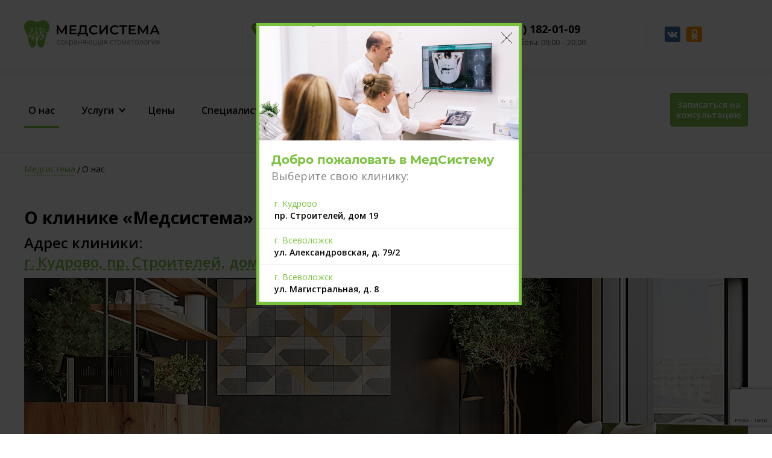

--- FILE ---
content_type: text/html; charset=utf-8
request_url: https://xn----8sbkdcryf6bbl.xn--p1ai/o-nas
body_size: 14473
content:
<!DOCTYPE html>
<html lang="ru-ru" dir="ltr">
<head>
<meta charset="utf-8">
<meta name="robots" content="index, follow, max-image-preview:large">
<meta name="X-UA-Compatible" content="IE=edge,chrome=1">
<meta name="viewport" content="width=device-width, initial-scale=1.0">
<meta name="copyright" content="мед-система.рф">
<meta name="publisher" content="Стоматология МедСистема">
<meta name="author" content="Стоматология МедСистема">
<meta name="description" content="Информация о стоматологической клинике «Медсистема», ее миссии и философии">
<meta name="generator" content="Студия Павла Сайка - https://palpalych.ru/">
<title>О стоматологической клинике «Медсистема»</title>
<link href="https://xn----8sbkdcryf6bbl.xn--p1ai/o-nas" rel="canonical">
<link href="/favicon.ico" rel="icon" type="image/vnd.microsoft.icon">
<link rel="stylesheet" href="/media/com_jchoptimize/cache/css/4b6d188f41445d4fcc892495848108f0d6a8e8e78dac52402594a10052684bbd.css">
<link rel="stylesheet" href="/media/com_jchoptimize/cache/css/4b6d188f41445d4fcc892495848108f057d0e8d98dea4f48953d32459432a5c3.css">
<script type="application/json" class="joomla-script-options new">{"system.paths":{"root":"","rootFull":"https:\/\/xn----8sbkdcryf6bbl.xn--p1ai\/","base":"","baseFull":"https:\/\/xn----8sbkdcryf6bbl.xn--p1ai\/"},"csrf.token":"c9ab05a2c3efeaf61705f5138cb0161e"}</script>
<script type="application/ld+json">{"@context":"https://schema.org","@graph":[{"@type":"Organization","@id":"https://xn----8sbkdcryf6bbl.xn--p1ai/#/schema/Organization/base","name":"мед-система.рф","url":"https://xn----8sbkdcryf6bbl.xn--p1ai/"},{"@type":"WebSite","@id":"https://xn----8sbkdcryf6bbl.xn--p1ai/#/schema/WebSite/base","url":"https://xn----8sbkdcryf6bbl.xn--p1ai/","name":"мед-система.рф","publisher":{"@id":"https://xn----8sbkdcryf6bbl.xn--p1ai/#/schema/Organization/base"}},{"@type":"WebPage","@id":"https://xn----8sbkdcryf6bbl.xn--p1ai/#/schema/WebPage/base","url":"https://xn----8sbkdcryf6bbl.xn--p1ai/o-nas","name":"О стоматологической клинике «Медсистема»","description":"Информация о стоматологической клинике «Медсистема», ее миссии и философии","isPartOf":{"@id":"https://xn----8sbkdcryf6bbl.xn--p1ai/#/schema/WebSite/base"},"about":{"@id":"https://xn----8sbkdcryf6bbl.xn--p1ai/#/schema/Organization/base"},"inLanguage":"ru-RU"}]}</script>
<link rel="apple-touch-icon" sizes="180x180" href="/apple-touch-icon.png">
<meta http-equiv="cache-control" content="no-cache, no-store, must-revalidate">
<meta http-equiv="pragma" content="no-cache" />
<meta http-equiv="expires" content="0" />
<link rel="icon" type="image/svg+xml" sizes="120x120" href="/favicon.svg">
<link rel="icon" type="image/png" sizes="32x32" href="/favicon-32x32.png">
<link rel="icon" type="image/png" sizes="16x16" href="/favicon-16x16.png">
<link rel="manifest" href="/site.webmanifest">
<link rel="mask-icon" href="/safari-pinned-tab.svg" color="#83c54e">
<meta name="msapplication-TileColor" content="#da532c">
<meta name="theme-color" content="#83c54e">
<meta property="og:type" content="website">
<meta property="og:site_name" content="Медсистема">
<meta property="og:url" content="https://xn----8sbkdcryf6bbl.xn--p1ai/o-nas">
<meta property="og:locale" content="ru">
<meta property="twitter:creator" content="@MedSistema">
<meta property="twitter:card" content="summary_large_image">
<meta property="og:title" content="О стоматологической клинике «Медсистема»">
<meta property="og:description" content="Информация о стоматологической клинике «Медсистема», ее миссии и философии">
<meta property="og:image" content="https://мед-система.рф/images/for_social.jpg">
<meta property="og:image:width" content="1200">
<meta property="og:image:height" content="630">
<link rel="preconnect" href="//mc.yandex.ru" crossorigin>
<link rel="preconnect" href="https://yandex.ru">
<link rel="preconnect" href="https://yastatic.net/">
<link rel="preconnect" href="https://fonts.googleapis.com">
<link rel="preconnect" href="https://fonts.gstatic.com" crossorigin>
<link href="https://fonts.googleapis.com/css2?family=Open+Sans:ital,wght@0,400;0,600;0,700;1,400&display=swap" rel="stylesheet">
<script src="/media/com_jchoptimize/cache/js/71742dfca156246924f8ee90c779f2a44defd9d7bae6f447ae7197887ed8ce96.js"></script>
<script src="/media/com_jchoptimize/cache/js/71742dfca156246924f8ee90c779f2a406182be4be208b164c58eaea977f64eb.js"></script>
<script src="/media/com_jchoptimize/cache/js/71742dfca156246924f8ee90c779f2a488e5925e560704c316e5a429301a1df1.js"></script>
<script src="/media/com_jchoptimize/cache/js/71742dfca156246924f8ee90c779f2a44d118b45b34bb0e9ef93e4cf77e251de.js"></script>
<script src="/media/com_jchoptimize/cache/js/71742dfca156246924f8ee90c779f2a4437d659f48409241ad8104245e46317f.js"></script>
<script src="https://www.google.com/recaptcha/api.js?render=6LdCFqoUAAAAAMfLFGyrCCazsldsvKGQcefzRFAq"></script>
<script src="/media/com_jchoptimize/cache/js/71742dfca156246924f8ee90c779f2a4d2e57b240ee15a241e093ce83f7bedf6.js"></script>
<script src="/media/com_jchoptimize/cache/js/71742dfca156246924f8ee90c779f2a4e031b4e1531671feeeb34de095f36700.js"></script>
<script>!function(e,n,t){function r(e,n){return typeof e===n}function o(){var e,n,t,o,s,i,l;for(var a in w)if(w.hasOwnProperty(a)){if(e=[],n=w[a],n.name&&(e.push(n.name.toLowerCase()),n.options&&n.options.aliases&&n.options.aliases.length))for(t=0;t<n.options.aliases.length;t++)e.push(n.options.aliases[t].toLowerCase());for(o=r(n.fn,"function")?n.fn():n.fn,s=0;s<e.length;s++)i=e[s],l=i.split("."),1===l.length?Modernizr[l[0]]=o:(!Modernizr[l[0]]||Modernizr[l[0]]instanceof Boolean||(Modernizr[l[0]]=new Boolean(Modernizr[l[0]])),Modernizr[l[0]][l[1]]=o),C.push((o?"":"no-")+l.join("-"))}}function s(e){var n=S.className,t=Modernizr._config.classPrefix||"";if(_&&(n=n.baseVal),Modernizr._config.enableJSClass){var r=new RegExp("(^|\\s)"+t+"no-js(\\s|$)");n=n.replace(r,"$1"+t+"js$2")}Modernizr._config.enableClasses&&(n+=" "+t+e.join(" "+t),_?S.className.baseVal=n:S.className=n)}function i(e,n){return!!~(""+e).indexOf(n)}function l(){return"function"!=typeof n.createElement?n.createElement(arguments[0]):_?n.createElementNS.call(n,"http://www.w3.org/2000/svg",arguments[0]):n.createElement.apply(n,arguments)}function a(e){return e.replace(/([a-z])-([a-z])/g,function(e,n,t){return n+t.toUpperCase()}).replace(/^-/,"")}function f(e,n){return function(){return e.apply(n,arguments)}}function u(e,n,t){var o;for(var s in e)if(e[s]in n)return t===!1?e[s]:(o=n[e[s]],r(o,"function")?f(o,t||n):o);return!1}function c(e){return e.replace(/([A-Z])/g,function(e,n){return"-"+n.toLowerCase()}).replace(/^ms-/,"-ms-")}function d(n,t,r){var o;if("getComputedStyle"in e){o=getComputedStyle.call(e,n,t);var s=e.console;if(null!==o)r&&(o=o.getPropertyValue(r));else if(s){var i=s.error?"error":"log";s[i].call(s,"getComputedStyle returning null, its possible modernizr test results are inaccurate")}}else o=!t&&n.currentStyle&&n.currentStyle[r];return o}function p(){var e=n.body;return e||(e=l(_?"svg":"body"),e.fake=!0),e}function m(e,t,r,o){var s,i,a,f,u="modernizr",c=l("div"),d=p();if(parseInt(r,10))for(;r--;)a=l("div"),a.id=o?o[r]:u+(r+1),c.appendChild(a);return s=l("style"),s.type="text/css",s.id="s"+u,(d.fake?d:c).appendChild(s),d.appendChild(c),s.styleSheet?s.styleSheet.cssText=e:s.appendChild(n.createTextNode(e)),c.id=u,d.fake&&(d.style.background="",d.style.overflow="hidden",f=S.style.overflow,S.style.overflow="hidden",S.appendChild(d)),i=t(c,e),d.fake?(d.parentNode.removeChild(d),S.style.overflow=f,S.offsetHeight):c.parentNode.removeChild(c),!!i}function g(n,r){var o=n.length;if("CSS"in e&&"supports"in e.CSS){for(;o--;)if(e.CSS.supports(c(n[o]),r))return!0;return!1}if("CSSSupportsRule"in e){for(var s=[];o--;)s.push("("+c(n[o])+":"+r+")");return s=s.join(" or "),m("@supports ("+s+") { #modernizr { position: absolute; } }",function(e){return"absolute"==d(e,null,"position")})}return t}function v(e,n,o,s){function f(){c&&(delete T.style,delete T.modElem)}if(s=r(s,"undefined")?!1:s,!r(o,"undefined")){var u=g(e,o);if(!r(u,"undefined"))return u}for(var c,d,p,m,v,y=["modernizr","tspan","samp"];!T.style&&y.length;)c=!0,T.modElem=l(y.shift()),T.style=T.modElem.style;for(p=e.length,d=0;p>d;d++)if(m=e[d],v=T.style[m],i(m,"-")&&(m=a(m)),T.style[m]!==t){if(s||r(o,"undefined"))return f(),"pfx"==n?m:!0;try{T.style[m]=o}catch(h){}if(T.style[m]!=v)return f(),"pfx"==n?m:!0}return f(),!1}function y(e,n,t,o,s){var i=e.charAt(0).toUpperCase()+e.slice(1),l=(e+" "+N.join(i+" ")+i).split(" ");return r(n,"string")||r(n,"undefined")?v(l,n,o,s):(l=(e+" "+E.join(i+" ")+i).split(" "),u(l,n,t))}function h(e,n,r){return y(e,t,t,n,r)}var C=[],w=[],x={_version:"3.6.0",_config:{classPrefix:"",enableClasses:!0,enableJSClass:!0,usePrefixes:!0},_q:[],on:function(e,n){var t=this;setTimeout(function(){n(t[e])},0)},addTest:function(e,n,t){w.push({name:e,fn:n,options:t})},addAsyncTest:function(e){w.push({name:null,fn:e})}},Modernizr=function(){};Modernizr.prototype=x,Modernizr=new Modernizr,Modernizr.addTest("svg",!!n.createElementNS&&!!n.createElementNS("http://www.w3.org/2000/svg","svg").createSVGRect);var S=n.documentElement,_="svg"===S.nodeName.toLowerCase(),b="Moz O ms Webkit",E=x._config.usePrefixes?b.toLowerCase().split(" "):[];x._domPrefixes=E;var N=x._config.usePrefixes?b.split(" "):[];x._cssomPrefixes=N;var P={elem:l("modernizr")};Modernizr._q.push(function(){delete P.elem});var T={style:P.elem.style};Modernizr._q.unshift(function(){delete T.style}),x.testAllProps=y,x.testAllProps=h,Modernizr.addTest("flexbox",h("flexBasis","1px",!0)),Modernizr.addTest("flexboxlegacy",h("boxDirection","reverse",!0)),Modernizr.addTest("flexboxtweener",h("flexAlign","end",!0)),o(),s(C),delete x.addTest,delete x.addAsyncTest;for(var z=0;z<Modernizr._q.length;z++)Modernizr._q[z]();e.Modernizr=Modernizr}(window,document);</script>
<script src="https://polyfill.io/v2/polyfill.min.js?features=IntersectionObserver" async></script>
</head>
<body class="b-page">
<div class="b-offcanvas__wrapper">
<div class="b-header" role="banner">
<div class="wrapper">
<a href="#" class="b-main-menu__toggle" data-mobile-menu="toggle" rel="nofollow">
<span class="caret" aria-hidden="true"><i>&nbsp;</i></span>
</a>
<a class="b-header__logo" href="https://xn----8sbkdcryf6bbl.xn--p1ai/">
<img src="/images/logo.svg" alt="Стоматология МедСистема" width="225" height="45">
</a>
<div class="b-menu__button" data-mobile="show">
<span data-target="#callbackForm" data-lightbox="inline-data" class="b-btn small green">
	Записаться
</span>
</div>
<div class="b-header__panel">
<div class="b-header__address">
<script>(function($){$(function(){initAddressesPopup();initAddresses();function initAddressesPopup(){if(!$.cookie('med_address')){var popup=$('body').append('<div class="popup-addresses__overlay"></div>'+'<div class="popup-addresses__select">'+'<span class="popup-addresses__close"></span>'+'<div class="popup-addresses__img">'+'<img src="/templates/medsystem/images/popup_image.jpg" alt="Стоматология МедСистема" width="430" height="190" loading="lazy">'+'</div>'+'<div class="popup-addresses__title">Добро пожаловать в МедСистему</div>'+'<div class="popup-addresses__label">Выберите свою клинику:</div>'+'<div class="popup-addresses__list address-list-js"></div>'+'</div>').find('.popup-addresses__select');popup.find('.popup-addresses__close').on('click',function(){$('.popup-addresses__overlay, .popup-addresses__select').fadeOut(200,function(){$(this).remove();});});}}
function initAddresses(){const addressJSON={"slide0":{"id":"1","city":"\u0433. \u041a\u0443\u0434\u0440\u043e\u0432\u043e","address":"\u043f\u0440. \u0421\u0442\u0440\u043e\u0438\u0442\u0435\u043b\u0435\u0439, \u0434\u043e\u043c 19","link":"\/kontakty","phone":"+7 (921) 182-01-09","time":"09:00 \u2013 20:00","phone_2":"+7 (921) 182-01-09","map_link":"<script type=\"text\/javascript\" charset=\"utf-8\" async src=\"https:\/\/api-maps.yandex.ru\/services\/constructor\/1.0\/js\/?um=constructor%3Af5b7d4f73fb4edb24fa410560fca5202223048bfe152e67dd162d1d812f79130&amp;width=100%25&amp;height=400&amp;lang=ru_RU&amp;scroll=true\"><\/script>","review_link-1":"https:\/\/yandex.ru\/maps\/org\/medsistema\/152320892262\/reviews\/?ll=30.523253%2C59.902515&z=17.05","review_score-1":"5.0","review_link-2":"","review_score-2":"","review_link-3":"https:\/\/www.google.com\/maps\/place\/Medsistema\/@59.9025294,30.5205829,17z\/data=!4m8!3m7!1s0x46962f8339ef99c5:0x2e58f05a72c28f08!8m2!3d59.9025267!4d30.5231578!9m1!1b1!16s%2Fg%2F11l1y_qj3h?entry=ttu&g_ep=EgoyMDI2MDExMy4wIKXMDSoKLDEwMDc5MjA2OUgBUAM%3D","review_score-3":"5.0"},"slide1":{"id":"2","city":"\u0433. \u0412\u0441\u0435\u0432\u043e\u043b\u043e\u0436\u0441\u043a","address":"\u0443\u043b. \u0410\u043b\u0435\u043a\u0441\u0430\u043d\u0434\u0440\u043e\u0432\u0441\u043a\u0430\u044f, \u0434. 79\/2","link":"\/kontakty","phone":"+7 (964) 342-54-54","time":"09:00 \u2013 20:00","phone_2":"+7 (964) 342-54-54","map_link":"<script type=\"text\/javascript\" charset=\"utf-8\" async src=\"https:\/\/api-maps.yandex.ru\/services\/constructor\/1.0\/js\/?um=constructor%3Af17dfcb89176ce0e921597d751652132af4c04933b6ff58a3b156e8f6cf21518&amp;width=100%25&amp;height=400&amp;lang=ru_RU&amp;scroll=true\"><\/script>","review_link-1":"https:\/\/yandex.ru\/maps\/org\/medsistema\/184286346503\/?ll=30.628655%2C60.028782&z=12","review_score-1":"4.9","review_link-2":"https:\/\/prodoctorov.ru\/vsevolozhsk\/lpu\/48270-medsistema\/otzivi\/","review_score-2":"4.9","review_link-3":"https:\/\/g.co\/kgs\/7xtxKb","review_score-3":"4.0"},"slide2":{"id":"3","city":"\u0433. \u0412\u0441\u0435\u0432\u043e\u043b\u043e\u0436\u0441\u043a","address":"\u0443\u043b. \u041c\u0430\u0433\u0438\u0441\u0442\u0440\u0430\u043b\u044c\u043d\u0430\u044f, \u0434. 8","link":"\/kontakty","phone":"+7 (964) 342-77-66","time":"09:00 \u2013 20:00","phone_2":"+7 (964) 342-77-66","map_link":"<script type=\"text\/javascript\" charset=\"utf-8\" async src=\"https:\/\/api-maps.yandex.ru\/services\/constructor\/1.0\/js\/?um=constructor%3A113b6a0e9b774b85822be9cd3d472f044bf08148c52d20e60f46a1346186287a&amp;width=100%25&amp;height=400&amp;lang=ru_RU&amp;scroll=true\"><\/script>","review_link-1":"https:\/\/yandex.ru\/maps\/org\/medsistema\/1195007129\/?ll=30.606248%2C60.006359&z=15","review_score-1":"4.9","review_link-2":"https:\/\/prodoctorov.ru\/vsevolozhsk\/lpu\/65636-stomatologiya-medsistema-na-magistralnoy\/otzivi\/","review_score-2":"","review_link-3":"https:\/\/g.co\/kgs\/M7qxox","review_score-3":"4.7"}};let currentAddressId=1;let currentAddress;if($.cookie('med_address')){currentAddressId=$.cookie('med_address');}
$('.b-contacts__item').removeClass('active');$('.b-contacts__item[data-id="'+currentAddressId+'"]').addClass('active');$('.b-about__item').removeClass('active');$('.b-about__item[data-id="'+currentAddressId+'"]').addClass('active');$('[data-name="adresa-spetsialista"]').parents('.b-news-grid__item, .related_articles_item').removeClass('active');$('.adresa-spetsialista [data-value*="'+currentAddressId+'"], .related_articles_item [data-value="'+currentAddressId+'"]').parents('.b-news-grid__item, .related_articles_item').addClass('active');for(let address in addressJSON){if(+addressJSON[address]['id']===+currentAddressId){currentAddress=addressJSON[address];}}
$('.address-list-js').each(function(){$(this).html('');let select=$(this).append('<div class="modal-address__select" />').find('.modal-address__select');select.append('<div class="modal-address__current">'+currentAddress['city']+', '+currentAddress['address']+'</div>');select.append('<div class="modal-address__options" />');for(let item in addressJSON){select.find('.modal-address__options').append('<div class="options__item'+(+currentAddress['id']===+addressJSON[item]['id']?' active':'')+'" data-id="'+addressJSON[item]['id']+'">'+'<div class="options__item--city">'+addressJSON[item]['city']+'</div>'+'<div class="options__item--address">'+addressJSON[item]['address']+'</div>'+'</div>');}
select.find('.modal-address__current').on('click',function(){$(this).toggleClass('active');$(this).parent().find('.modal-address__options').slideToggle(200).toggleClass('active');});select.find('.options__item').on('click',function(){$.cookie('med_address',this.dataset.id,{expires:365,path:'/'});$('.options__item, .b-contacts__item, .b-about__item, .related_articles_item').removeClass('active');$('[data-name="adresa-spetsialista"]').parents('.b-news-grid__item').removeClass('active');$('.options__item[data-id="'+this.dataset.id+'"]').addClass('active');$('.b-contacts__item[data-id="'+this.dataset.id+'"]').addClass('active');$('.b-about__item[data-id="'+this.dataset.id+'"]').addClass('active');$('.adresa-spetsialista [data-value*="'+this.dataset.id+'"], .related_articles_item [data-value="'+this.dataset.id+'"]').parents('.b-news-grid__item, .related_articles_item').addClass('active');for(let address in addressJSON){if(+addressJSON[address]['id']===+this.dataset.id){$('.modal-address__current').text(addressJSON[address]['city']+', '+addressJSON[address]['address']);$('.b-current-address-block--phone').text(addressJSON[address]['phone']);$('.b-current-address-block--time').text('Время работы: '+addressJSON[address]['time']);}}
$('.popup-addresses__overlay, .popup-addresses__select').fadeOut(200,function(){$(this).remove();});$(this).parent().slideUp(200).removeClass('active');});$(document).mouseup(function(e){let addressOptions=$(".modal-address__options");if(!addressOptions.is(e.target)&&addressOptions.has(e.target).length===0&&!$(e.target).hasClass('modal-address__current')){if(addressOptions.hasClass('active')){addressOptions.slideUp(200).removeClass('active');$('.modal-address__current').removeClass('active');}}});});}});})(jQuery);</script>
<div class="b-choose-address-block">
<div class="b-choose-address__label">
        Ваша клиника:
    </div>
<div class="b-choose-address__list address-list-js">
<div class="modal-address__current">г. Кудрово, пр. Строителей, дом 19</div>
</div>
</div>
<div class="b-current-address-block">
<div class="b-current-address-block--phone">
        +7 (921) 182-01-09    </div>
<div class="b-current-address-block--time">
        Время работы: 09:00 – 20:00    </div>
</div>
</div>
<div class="b-header__social b-social">
<a class="b-social__link" title="Vk" href="https://vk.com/med_sistema" target="_blank" rel="noopener nofollow">
<i class="b-icon-vk"></i>
</a>
<a class="b-social__link" title="Одноклассники" href="https://ok.ru/group/59190855335984" target="_blank" rel="noopener nofollow">
<i class="b-icon-ok"></i>
</a>
</div>
</div>
</div>
</div>
<div class="b-menu" data-mobile="hide">
<div class="wrapper">
<nav class="b-main-menu">
<ul class="nav menu mod-list">
<li class="item-102 current active"><a href="/o-nas" ><span>О нас</span></a></li><li class="item-153 deeper parent"><a href="/uslugi" ><span>Услуги </span></a><ul class="nav-child unstyled small"><li class="item-109 deeper parent"><a href="/uslugi/terapevticheskaya-stomatologiya" ><span>Терапевтическая стоматология</span></a><ul class="nav-child unstyled small"><li class="item-110"><a href="/uslugi/terapevticheskaya-stomatologiya/lechenie-kariesa" ><span>Лечение кариеса</span></a></li><li class="item-111"><a href="/uslugi/terapevticheskaya-stomatologiya/lechenie-pulpita" ><span>Лечение пульпита</span></a></li><li class="item-112"><a href="/uslugi/terapevticheskaya-stomatologiya/lechenie-periodontita" ><span>Лечение периодонтита</span></a></li><li class="item-164"><a href="/uslugi/terapevticheskaya-stomatologiya/udalenie-nerva-zuba" ><span>Удаление нерва зуба</span></a></li><li class="item-405"><a href="/uslugi/terapevticheskaya-stomatologiya/lechenie-klinovidnogo-defekta" ><span>Лечение клиновидного дефекта</span></a></li><li class="item-412"><a href="/uslugi/terapevticheskaya-stomatologiya/lechenie-kisty-zuba" ><span>Лечение кисты зуба</span></a></li><li class="item-413"><a href="/uslugi/terapevticheskaya-stomatologiya/lechenie-zubov-pod-mikroskopom" ><span>Лечение зубов под микроскопом</span></a></li></ul></li><li class="item-113 deeper parent"><a href="/uslugi/detskaya-stomatologiya" ><span>Детская стоматология</span></a><ul class="nav-child unstyled small"><li class="item-165"><a href="/uslugi/detskaya-stomatologiya/lechenie-molochnykh-zubov-u-detej" ><span>Лечение молочных зубов у детей</span></a></li><li class="item-124"><a href="/uslugi/detskaya-stomatologiya/udalenie-zubov-u-detej" ><span>Удаление зубов у детей</span></a></li><li class="item-166"><a href="/uslugi/detskaya-stomatologiya/lechenie-zubov-detyam-pod-narkozom" ><span>Лечение зубов детям под наркозом</span></a></li><li class="item-210"><a href="/uslugi/detskaya-stomatologiya/ftorirovanie-zubov" ><span>Фторирование зубов</span></a></li><li class="item-293"><a href="/uslugi/detskaya-stomatologiya/koronki-dlya-molochnykh-zubov" ><span>Коронки для молочных зубов</span></a></li></ul></li><li class="item-125 deeper parent"><a href="/uslugi/protezirovanie-zubov" ><span>Протезирование зубов</span></a><ul class="nav-child unstyled small"><li class="item-185"><a href="/uslugi/protezirovanie-zubov/s-emnye-zubnye-protezy" ><span>Съемные зубные протезы</span></a></li><li class="item-182"><a href="/uslugi/protezirovanie-zubov/akrilovyj-protez" ><span>Акриловый протез</span></a></li><li class="item-184"><a href="/uslugi/protezirovanie-zubov/protez-acry-free" ><span>Протез Acry Free</span></a></li><li class="item-211"><a href="/uslugi/protezirovanie-zubov/byugelnyj-protez" ><span>Бюгельный протез</span></a></li><li class="item-186"><a href="/uslugi/protezirovanie-zubov/zubnaya-koronka" ><span>Зубная коронка</span></a></li><li class="item-190"><a href="/uslugi/protezirovanie-zubov/zubnoj-most" ><span>Зубной мост</span></a></li></ul></li><li class="item-192 deeper parent"><a href="/uslugi/implantatsiya" ><span>Имплантация</span></a><ul class="nav-child unstyled small"><li class="item-195"><a href="/uslugi/implantatsiya/zubnoj-implantant" ><span>Зубной имплантант</span></a></li><li class="item-194"><a href="/uslugi/implantatsiya/etapy-implantatsii-zubov" ><span>Этапы имплантации зубов</span></a></li><li class="item-193"><a href="/uslugi/implantatsiya/kostnaya-plastika-pri-implantatsii-zubov" ><span>Костная пластика при имплантации зубов</span></a></li><li class="item-188"><a href="/uslugi/implantatsiya/zubnye-protezy-na-implantakh" ><span>Зубные протезы на имплантах</span></a></li><li class="item-187"><a href="/uslugi/implantatsiya/implantatsiya-zubov-all-on-4" ><span>Имплантация зубов All-on-4</span></a></li></ul></li><li class="item-143 deeper parent"><a href="/uslugi/khirurgicheskaya-stomatologiya" ><span>Хирургическая стоматология</span></a><ul class="nav-child unstyled small"><li class="item-204"><a href="/uslugi/khirurgicheskaya-stomatologiya/udalenie-zuba-mudrosti" ><span>Удаление зуба мудрости</span></a></li><li class="item-205"><a href="/uslugi/khirurgicheskaya-stomatologiya/udalenie-retinirovannogo-zuba" ><span>Удаление ретинированного зуба</span></a></li></ul></li><li class="item-134 deeper parent"><a href="/uslugi/ortodontiya" ><span>Ортодонтия</span></a><ul class="nav-child unstyled small"><li class="item-139"><a href="/uslugi/ortodontiya/profilaktika-nepravilnogo-prikusa-v-detstve" ><span>Профилактика неправильного прикуса в детстве</span></a></li><li class="item-136"><a href="/uslugi/ortodontiya/s-chego-nachat-ili-polnaya-diagnostika" ><span>С чего начать или полная диагностика</span></a></li><li class="item-137"><a href="/uslugi/ortodontiya/ortodonticheskoe-lechenie-detej-ot-4-do-12-let" ><span>Ортодонтическое лечение детей от 4 до 12 лет</span></a></li><li class="item-138"><a href="/uslugi/ortodontiya/etapy-lecheniya-na-breket-sisteme" ><span>Этапы лечения на брекет-системе</span></a></li><li class="item-497"><a href="/uslugi/ortodontiya/elajnery" ><span>Элайнеры</span></a></li></ul></li><li class="item-197"><a href="/uslugi/otbelivanie" ><span>Отбеливание</span></a></li><li class="item-196"><a href="/uslugi/viniry" ><span>Виниры</span></a></li><li class="item-202 deeper parent"><a href="/uslugi/gigiena" ><span>Гигиена</span></a><ul class="nav-child unstyled small"><li class="item-203"><a href="/uslugi/gigiena/udalenie-zubnogo-kamnya" ><span>Удаление зубного камня</span></a></li><li class="item-212"><a href="/uslugi/gigiena/lechenie-parodontoza" ><span>Лечение пародонтоза</span></a></li><li class="item-295"><a href="/uslugi/gigiena/lechenie-desen-apparatom-vector" ><span>Лечение десен аппаратом Vector</span></a></li></ul></li><li class="item-149"><a href="/uslugi/anesteziya" ><span>Анестезия</span></a></li><li class="item-150"><a href="/uslugi/rentgenovskoe-obsledovanie" ><span>Рентгеновское обследование</span></a></li></ul></li><li class="item-104"><a href="/tseny" ><span>Цены</span></a></li><li class="item-103"><a href="/spetsialisty" ><span>Специалисты</span></a></li><li class="item-105"><a href="/foto" ><span>Фото</span></a></li><li class="item-213"><a href="/sertifikaty" ><span>Сертификаты</span></a></li><li class="item-108"><a href="/kontakty" ><span>Контакты</span></a></li></ul>
</nav>
<div class="b-menu__button">
<p><span class="b-btn small green" data-target="#callbackForm" data-lightbox="inline-data"> Записаться на<br /> консультацию </span></p>
</div>
</div>
</div>
<div class="b-breadcrumbs">
<div class="wrapper">
<div class="b-breadcrumbs__panel"></div>
<nav class="mod-breadcrumbs__wrapper" aria-label="Хлебные крошки">
<ul class="b-breadcrumbs__list">
<li class="mod-breadcrumbs__item breadcrumb-item"><a href="/" class="pathway"><span>Медсистема</span></a></li><li class="b-breadcrumbs__separator">/</li><li class="mod-breadcrumbs__item breadcrumb-item active"><span>О нас</span></li> </ul>
<script type="application/ld+json">{"@context":"https://schema.org","@type":"BreadcrumbList","itemListElement":[{"@type":"ListItem","position":1,"item":{"@id":"https://xn----8sbkdcryf6bbl.xn--p1ai/","name":"Медсистема"}},{"@type":"ListItem","position":2,"item":{"@id":"https://xn----8sbkdcryf6bbl.xn--p1ai/o-nas","name":"О нас"}}]}</script>
</nav>
</div>
</div>
<div class="b-main is-white" role="main">
<div class="wrapper">
<div class="b-article article22" itemscope itemtype="https://schema.org/Article">
<meta itemprop="inLanguage" content="ru-RU">
<meta itemprop="dateCreated" content="2013-02-24T09:55:18+00:00">
<meta itemprop="dateModified" content="2023-09-20T11:48:07+00:00">
<meta itemprop="author" content="Александр">
<h1 class="b-article__title" itemprop="headline">
            О клинике «Медсистема»        </h1>
<div itemprop="articleBody">
<div class="b-about__address">Адрес клиники:<br /> <span class="address-list-js"></span></div>
<div class="b-about__list">
<div class="list__item b-about__item" data-id="1">
<p><img src="/images/o-nas-kudrovo.jpg" alt="o nas kudrovo" width="1200" height="500" /></p>
<p>Здоровье полости рта стоит доверять профессионалам.<br /> Приходите и почувствуйте нашу позитивную доброжелательную атмосферу, высокий сервис и неизменное качество лечения.</p>
<p><b>Что такое философия «МедСистема»?</b></p>
<p>☘️ Опыт, наработанный многолетним трудом (мы на рынке более 15 лет)<br /> ☘️ Современные технологии<br /> ☘️ Чёткое соблюдение гарантийных обязательств<br /> ☘️ Честность и человечность в отношении с каждым пациентом.</p>
<p>В Стоматологии Медсистема вас ждет полный спектр услуг, в том числе цифровое обследование КТ, лазерная стоматология, лечение зубов под микроскопом, лечение под седацией, отбеливание ZOOM-4 и многое другое.</p>
<p>В стенах центра работает кабинет челюстно-лицевой хирургии, ортопедический кабинет, кабинет детского стоматолога, терапевтический, ортодонтический и кабинет профилактики и отбеливания зубов.</p>
<p>Прием ведут сертифицированные специалисты имеющие опыт работы от 8 лет и выше.</p>
</div>
<div class="list__item b-about__item" data-id="2">
<p><strong>Стоматологическая</strong> клиника <strong>МедСистема</strong> была образована в <strong>2006 году</strong> коллективом единомышленников, состоящим из высококвалифицированных врачей различных специализаций, которые стремились к независимости и уже имели большой опыт работы и добрую репутацию.</p>
<p>Наш сплоченный, дружный коллектив рос и развивался постепенно с 2006 года (когда была открыта наша первая клиника на Ленинградской 16/1). В свои ряды мы принимали так же и молодых специалистов, которые достигли профессионального роста внутри нашего коллектива и разделили нашу философию и подход к лечению.</p>
<p>Основной стержень нашей стоматологии — это</p>
<ul>
<li>преемственность,</li>
<li>обмен опытом,</li>
<li>командный подход к лечению,</li>
<li>постоянное самосовершенствование.</li>
<li>использование передовых технологий в лечении</li>
</ul>
<p>Основу всему этому заложила наш глав врач Кобелева Варвара Васильевна (стаж работы более 50 лет), а впоследствии и другие замечательные специалисты продолжили и развили ее идеи.</p>
<p>На сегодняшний день, наши стоматологии во Всеволожске оснащены современным импортным оборудованием в полном соответствии с современными стандартами качества оказания медицинских услуг.</p>
<p>В нашей стоматологии работают только постоянные <a href="/spetsialisty" target="_blank">врачи и ассистенты</a>.</p>
<p>Мы никогда не навязываем пациенту ненужные ему процедуры.</p>
<p>Все наши специалисты активно применяют в первую очередь зуб сохраняющие методы.</p>
<p>Мы всегда соблюдаем наши гарантийные обязательства.</p>
<p>Ежедневно и ежеминутно мы тщательно следим за стерильностью и санэпидрежимом на всех этапах работы. Не только потому, что этого требуют контролирующие органы, а еще и потому, что это наша совесть. Каждый сотрудник, работающий в нашей клинике, в ответе за здоровье пациентов. Именно поэтому нам не страшно лечить зубки собственным <a href="/uslugi/detskaya-stomatologiya" target="_blank">детям</a>.</p>
<p><img src="/images/about_us.jpg" alt="О клинике «Медсистема»" /></p>
<p>Медсистема — честная стоматология.</p>
</div>
<div class="list__item b-about__item" data-id="3">
<p><strong>Стоматологическая</strong> клиника <strong>МедСистема</strong> была образована в <strong>2006 году</strong> коллективом единомышленников, состоящим из высококвалифицированных врачей различных специализаций, которые стремились к независимости и уже имели большой опыт работы и добрую репутацию.</p>
<p>Наш сплоченный, дружный коллектив рос и развивался постепенно с 2006 года (когда была открыта наша первая клиника на Ленинградской 16/1). В свои ряды мы принимали так же и молодых специалистов, которые достигли профессионального роста внутри нашего коллектива и разделили нашу философию и подход к лечению.</p>
<p> Основной стержень нашей стоматологии — это</p>
<ul>
<li>преемственность,</li>
<li>обмен опытом,</li>
<li>командный подход к лечению,</li>
<li>постоянное самосовершенствование.</li>
<li>использование передовых технологий в лечении</li>
</ul>
<p>Основу всему этому заложила наш глав врач Кобелева Варвара Васильевна (стаж работы более 50 лет), а впоследствии и другие замечательные специалисты продолжили и развили ее идеи.</p>
<p>На сегодняшний день, наши стоматологии во Всеволожске оснащены современным импортным оборудованием в полном соответствии с современными стандартами качества оказания медицинских услуг.</p>
<p>В нашей стоматологии работают только постоянные <a href="/spetsialisty" target="_blank">врачи и ассистенты</a>.</p>
<p>Мы никогда не навязываем пациенту ненужные ему процедуры.</p>
<p>Все наши специалисты активно применяют в первую очередь зуб сохраняющие методы.</p>
<p>Мы всегда соблюдаем наши гарантийные обязательства.</p>
<p>Ежедневно и ежеминутно мы тщательно следим за стерильностью и санэпидрежимом на всех этапах работы. Не только потому, что этого требуют контролирующие органы, а еще и потому, что это наша совесть. Каждый сотрудник, работающий в нашей клинике, в ответе за здоровье пациентов. Именно поэтому нам не страшно лечить зубки собственным <a href="/uslugi/detskaya-stomatologiya" target="_blank">детям</a>.</p>
<p><img src="/images/about_us.jpg" alt="О клинике «Медсистема»" /></p>
<p>Медсистема — честная стоматология.</p>
</div>
</div> </div>
</div>
</div>
</div>
<div class="b-services b-main__box is-grey">
<div class="wrapper">
<div class="b-news-grid">
<div class="b-news-grid__item is-button">
<div class="b-news-grid__image"><a href="/uslugi/terapevticheskaya-stomatologiya"> <img src="/images/catalog-1.jpg" alt="Терапевтическая стоматология  во Всеволожске" width="360" height="212" loading="lazy"> </a></div>
<div class="b-news-grid__title"><a href="/uslugi/terapevticheskaya-stomatologiya"> Терапевтическая стоматология </a></div>
<div class="b-news-grid__text">
<ul>
<li><a href="/uslugi/terapevticheskaya-stomatologiya/lechenie-pulpita">Лечение пульпита</a></li>
<li><a href="/uslugi/terapevticheskaya-stomatologiya/lechenie-kariesa">Лечение кариеса</a></li>
<li><a href="/uslugi/terapevticheskaya-stomatologiya/lechenie-periodontita">Лечение периодонтита</a></li>
<li><a href="/uslugi/terapevticheskaya-stomatologiya/udalenie-nerva-zuba">Удаление нерва зуба</a></li>
</ul>
</div>
<div class="b-news-grid__readmore"><a href="/uslugi/terapevticheskaya-stomatologiya" class="b-btn green outline">Подробнее</a></div>
</div>
<div class="b-news-grid__item is-button">
<div class="b-news-grid__image"><a href="/uslugi/detskaya-stomatologiya"> <img src="/images/catalog-2.jpg" alt="Детская стоматология во Всеволожске" width="360" height="212" loading="lazy"></a></div>
<div class="b-news-grid__title"><a href="/uslugi/detskaya-stomatologiya">Детская стоматология</a></div>
<div class="b-news-grid__text">
<ul>
<li><a href="/uslugi/detskaya-stomatologiya/lechenie-molochnykh-zubov-u-detej">Лечение молочных зубов</a></li>
<li><a href="/uslugi/detskaya-stomatologiya/udalenie-zubov-u-detej">Удаление зубов</a></li>
<li><a href="/uslugi/detskaya-stomatologiya/lechenie-zubov-detyam-pod-narkozom">Лечение зубов детям под наркозом</a></li>
</ul>
</div>
<div class="b-news-grid__readmore"><a href="/uslugi/detskaya-stomatologiya" class="b-btn green outline">Подробнее</a></div>
</div>
<div class="b-news-grid__item is-button">
<div class="b-news-grid__image"><a href="/uslugi/khirurgicheskaya-stomatologiya"> <img src="/images/catalog-3.jpg" alt="Хирургическая стомалотогия во Всеволожске" width="360" height="212" loading="lazy"></a></div>
<div class="b-news-grid__title"><a href="/uslugi/khirurgicheskaya-stomatologiya">Хирургическая стомалотогия</a></div>
<div class="b-news-grid__text">
<ul>
<li><a href="/uslugi/khirurgicheskaya-stomatologiya/udalenie-zuba-mudrosti">Удаление зуба мудрости</a></li>
<li><a href="/uslugi/khirurgicheskaya-stomatologiya/udalenie-retinirovannogo-zuba">Удаление ретинированного зуба</a></li>
</ul>
</div>
<div class="b-news-grid__readmore"><a href="/uslugi/khirurgicheskaya-stomatologiya" class="b-btn green outline">Подробнее</a></div>
</div>
</div>
</div>
</div>
<div class="b-footer" role="contentinfo">
<div class="wrapper">
<div class="b-footer__wrapper">
<div class="b-footer__cell">
<a class="b-footer__logo" href="https://xn----8sbkdcryf6bbl.xn--p1ai/">
								Стоматология МедСистема							</a>
</div>
<div class="b-footer__cell">
<ul class="nav menu mod-list">
<li class="item-394"><a href="/rekvizity" ><span>Реквизиты</span></a></li><li class="item-160"><a href="/politika-konfidentsialnosti" ><span>Политика конфиденциальности</span></a></li><li class="item-162"><a href="/karta-sajta?view=html&amp;id=1" ><span>Карта сайта</span></a></li><li class="item-296"><a href="/vakansii" ><span>Вакансии</span></a></li><li class="item-163"><a href="/poisk" ><span>Поиск</span></a></li></ul>
</div>
<div class="b-footer__cell">
<div class="b-footer__social b-social">
<a class="b-social__link" title="Vk" href="https://vk.com/med_sistema" target="_blank" rel="noopener nofollow">
<i class="b-icon-vk"></i>
</a>
<a class="b-social__link" title="Одноклассники" href="https://ok.ru/group/59190855335984" target="_blank" rel="noopener nofollow">
<i class="b-icon-ok"></i>
</a>
<a class="b-social__link" title="Наш канал на Youtube" href="https://www.youtube.com/@medsystem_dentistry" target="_blank" rel="noopener nofollow">
<i class="b-icon-yt"></i>
</a>
</div>
</div>
<!--noindex-->	<div class="b-footer__cell">
<div class="b-footer__dev">
<i class="b-icon-dev" aria-hidden="true"></i>
							Сайт сделан в студии <a href="https://palpalych.ru/" target="_blank" rel="noopener">ПаЛыЧа</a><br>
<a href="https://palpalych.ru/cases/sites/redizajn-sajta-stomatogii-medsistema" rel="noopener">Информация о проекте</a>
</div>
</div>
<!--/noindex-->	</div>
</div>
</div>
<div class="b-copyright">
<div class="wrapper">
									2026 &copy; Стоматология МедСистема. Все права защищены.							</div>
</div>
</div>
<div class="b-offcanvas">
<div class="b-offcanvas__address">
<script>(function($){$(function(){initAddressesPopup();initAddresses();function initAddressesPopup(){if(!$.cookie('med_address')){var popup=$('body').append('<div class="popup-addresses__overlay"></div>'+'<div class="popup-addresses__select">'+'<span class="popup-addresses__close"></span>'+'<div class="popup-addresses__img">'+'<img src="/templates/medsystem/images/popup_image.jpg" alt="Стоматология МедСистема" width="430" height="190" loading="lazy">'+'</div>'+'<div class="popup-addresses__title">Добро пожаловать в МедСистему</div>'+'<div class="popup-addresses__label">Выберите свою клинику:</div>'+'<div class="popup-addresses__list address-list-js"></div>'+'</div>').find('.popup-addresses__select');popup.find('.popup-addresses__close').on('click',function(){$('.popup-addresses__overlay, .popup-addresses__select').fadeOut(200,function(){$(this).remove();});});}}
function initAddresses(){const addressJSON={"slide0":{"id":"1","city":"\u0433. \u041a\u0443\u0434\u0440\u043e\u0432\u043e","address":"\u043f\u0440. \u0421\u0442\u0440\u043e\u0438\u0442\u0435\u043b\u0435\u0439, \u0434\u043e\u043c 19","link":"\/kontakty","phone":"+7 (921) 182-01-09","time":"09:00 \u2013 20:00","phone_2":"+7 (921) 182-01-09","map_link":"<script type=\"text\/javascript\" charset=\"utf-8\" async src=\"https:\/\/api-maps.yandex.ru\/services\/constructor\/1.0\/js\/?um=constructor%3Af5b7d4f73fb4edb24fa410560fca5202223048bfe152e67dd162d1d812f79130&amp;width=100%25&amp;height=400&amp;lang=ru_RU&amp;scroll=true\"><\/script>","review_link-1":"https:\/\/yandex.ru\/maps\/org\/medsistema\/152320892262\/reviews\/?ll=30.523253%2C59.902515&z=17.05","review_score-1":"5.0","review_link-2":"","review_score-2":"","review_link-3":"https:\/\/www.google.com\/maps\/place\/Medsistema\/@59.9025294,30.5205829,17z\/data=!4m8!3m7!1s0x46962f8339ef99c5:0x2e58f05a72c28f08!8m2!3d59.9025267!4d30.5231578!9m1!1b1!16s%2Fg%2F11l1y_qj3h?entry=ttu&g_ep=EgoyMDI2MDExMy4wIKXMDSoKLDEwMDc5MjA2OUgBUAM%3D","review_score-3":"5.0"},"slide1":{"id":"2","city":"\u0433. \u0412\u0441\u0435\u0432\u043e\u043b\u043e\u0436\u0441\u043a","address":"\u0443\u043b. \u0410\u043b\u0435\u043a\u0441\u0430\u043d\u0434\u0440\u043e\u0432\u0441\u043a\u0430\u044f, \u0434. 79\/2","link":"\/kontakty","phone":"+7 (964) 342-54-54","time":"09:00 \u2013 20:00","phone_2":"+7 (964) 342-54-54","map_link":"<script type=\"text\/javascript\" charset=\"utf-8\" async src=\"https:\/\/api-maps.yandex.ru\/services\/constructor\/1.0\/js\/?um=constructor%3Af17dfcb89176ce0e921597d751652132af4c04933b6ff58a3b156e8f6cf21518&amp;width=100%25&amp;height=400&amp;lang=ru_RU&amp;scroll=true\"><\/script>","review_link-1":"https:\/\/yandex.ru\/maps\/org\/medsistema\/184286346503\/?ll=30.628655%2C60.028782&z=12","review_score-1":"4.9","review_link-2":"https:\/\/prodoctorov.ru\/vsevolozhsk\/lpu\/48270-medsistema\/otzivi\/","review_score-2":"4.9","review_link-3":"https:\/\/g.co\/kgs\/7xtxKb","review_score-3":"4.0"},"slide2":{"id":"3","city":"\u0433. \u0412\u0441\u0435\u0432\u043e\u043b\u043e\u0436\u0441\u043a","address":"\u0443\u043b. \u041c\u0430\u0433\u0438\u0441\u0442\u0440\u0430\u043b\u044c\u043d\u0430\u044f, \u0434. 8","link":"\/kontakty","phone":"+7 (964) 342-77-66","time":"09:00 \u2013 20:00","phone_2":"+7 (964) 342-77-66","map_link":"<script type=\"text\/javascript\" charset=\"utf-8\" async src=\"https:\/\/api-maps.yandex.ru\/services\/constructor\/1.0\/js\/?um=constructor%3A113b6a0e9b774b85822be9cd3d472f044bf08148c52d20e60f46a1346186287a&amp;width=100%25&amp;height=400&amp;lang=ru_RU&amp;scroll=true\"><\/script>","review_link-1":"https:\/\/yandex.ru\/maps\/org\/medsistema\/1195007129\/?ll=30.606248%2C60.006359&z=15","review_score-1":"4.9","review_link-2":"https:\/\/prodoctorov.ru\/vsevolozhsk\/lpu\/65636-stomatologiya-medsistema-na-magistralnoy\/otzivi\/","review_score-2":"","review_link-3":"https:\/\/g.co\/kgs\/M7qxox","review_score-3":"4.7"}};let currentAddressId=1;let currentAddress;if($.cookie('med_address')){currentAddressId=$.cookie('med_address');}
$('.b-contacts__item').removeClass('active');$('.b-contacts__item[data-id="'+currentAddressId+'"]').addClass('active');$('.b-about__item').removeClass('active');$('.b-about__item[data-id="'+currentAddressId+'"]').addClass('active');$('[data-name="adresa-spetsialista"]').parents('.b-news-grid__item, .related_articles_item').removeClass('active');$('.adresa-spetsialista [data-value*="'+currentAddressId+'"], .related_articles_item [data-value="'+currentAddressId+'"]').parents('.b-news-grid__item, .related_articles_item').addClass('active');for(let address in addressJSON){if(+addressJSON[address]['id']===+currentAddressId){currentAddress=addressJSON[address];}}
$('.address-list-js').each(function(){$(this).html('');let select=$(this).append('<div class="modal-address__select" />').find('.modal-address__select');select.append('<div class="modal-address__current">'+currentAddress['city']+', '+currentAddress['address']+'</div>');select.append('<div class="modal-address__options" />');for(let item in addressJSON){select.find('.modal-address__options').append('<div class="options__item'+(+currentAddress['id']===+addressJSON[item]['id']?' active':'')+'" data-id="'+addressJSON[item]['id']+'">'+'<div class="options__item--city">'+addressJSON[item]['city']+'</div>'+'<div class="options__item--address">'+addressJSON[item]['address']+'</div>'+'</div>');}
select.find('.modal-address__current').on('click',function(){$(this).toggleClass('active');$(this).parent().find('.modal-address__options').slideToggle(200).toggleClass('active');});select.find('.options__item').on('click',function(){$.cookie('med_address',this.dataset.id,{expires:365,path:'/'});$('.options__item, .b-contacts__item, .b-about__item, .related_articles_item').removeClass('active');$('[data-name="adresa-spetsialista"]').parents('.b-news-grid__item').removeClass('active');$('.options__item[data-id="'+this.dataset.id+'"]').addClass('active');$('.b-contacts__item[data-id="'+this.dataset.id+'"]').addClass('active');$('.b-about__item[data-id="'+this.dataset.id+'"]').addClass('active');$('.adresa-spetsialista [data-value*="'+this.dataset.id+'"], .related_articles_item [data-value="'+this.dataset.id+'"]').parents('.b-news-grid__item, .related_articles_item').addClass('active');for(let address in addressJSON){if(+addressJSON[address]['id']===+this.dataset.id){$('.modal-address__current').text(addressJSON[address]['city']+', '+addressJSON[address]['address']);$('.b-current-address-block--phone').text(addressJSON[address]['phone']);$('.b-current-address-block--time').text('Время работы: '+addressJSON[address]['time']);}}
$('.popup-addresses__overlay, .popup-addresses__select').fadeOut(200,function(){$(this).remove();});$(this).parent().slideUp(200).removeClass('active');});$(document).mouseup(function(e){let addressOptions=$(".modal-address__options");if(!addressOptions.is(e.target)&&addressOptions.has(e.target).length===0&&!$(e.target).hasClass('modal-address__current')){if(addressOptions.hasClass('active')){addressOptions.slideUp(200).removeClass('active');$('.modal-address__current').removeClass('active');}}});});}});})(jQuery);</script>
<div class="b-choose-address-block">
<div class="b-choose-address__label">
        Ваша клиника:
    </div>
<div class="b-choose-address__list address-list-js">
<div class="modal-address__current">г. Кудрово, пр. Строителей, дом 19</div>
</div>
</div>
<div class="b-current-address-block">
<div class="b-current-address-block--phone">
        +7 (921) 182-01-09    </div>
<div class="b-current-address-block--time">
        Время работы: 09:00 – 20:00    </div>
</div>
</div>
<nav class="b-offcanvas__menu">
<ul class="nav menu mod-list">
<li class="item-102 current active"><a href="/o-nas" ><span>О нас</span></a></li><li class="item-153 deeper parent"><a href="/uslugi" ><span>Услуги </span></a><ul class="nav-child unstyled small"><li class="item-109 deeper parent"><a href="/uslugi/terapevticheskaya-stomatologiya" ><span>Терапевтическая стоматология</span></a><ul class="nav-child unstyled small"><li class="item-110"><a href="/uslugi/terapevticheskaya-stomatologiya/lechenie-kariesa" ><span>Лечение кариеса</span></a></li><li class="item-111"><a href="/uslugi/terapevticheskaya-stomatologiya/lechenie-pulpita" ><span>Лечение пульпита</span></a></li><li class="item-112"><a href="/uslugi/terapevticheskaya-stomatologiya/lechenie-periodontita" ><span>Лечение периодонтита</span></a></li><li class="item-164"><a href="/uslugi/terapevticheskaya-stomatologiya/udalenie-nerva-zuba" ><span>Удаление нерва зуба</span></a></li><li class="item-405"><a href="/uslugi/terapevticheskaya-stomatologiya/lechenie-klinovidnogo-defekta" ><span>Лечение клиновидного дефекта</span></a></li><li class="item-412"><a href="/uslugi/terapevticheskaya-stomatologiya/lechenie-kisty-zuba" ><span>Лечение кисты зуба</span></a></li><li class="item-413"><a href="/uslugi/terapevticheskaya-stomatologiya/lechenie-zubov-pod-mikroskopom" ><span>Лечение зубов под микроскопом</span></a></li></ul></li><li class="item-113 deeper parent"><a href="/uslugi/detskaya-stomatologiya" ><span>Детская стоматология</span></a><ul class="nav-child unstyled small"><li class="item-165"><a href="/uslugi/detskaya-stomatologiya/lechenie-molochnykh-zubov-u-detej" ><span>Лечение молочных зубов у детей</span></a></li><li class="item-124"><a href="/uslugi/detskaya-stomatologiya/udalenie-zubov-u-detej" ><span>Удаление зубов у детей</span></a></li><li class="item-166"><a href="/uslugi/detskaya-stomatologiya/lechenie-zubov-detyam-pod-narkozom" ><span>Лечение зубов детям под наркозом</span></a></li><li class="item-210"><a href="/uslugi/detskaya-stomatologiya/ftorirovanie-zubov" ><span>Фторирование зубов</span></a></li><li class="item-293"><a href="/uslugi/detskaya-stomatologiya/koronki-dlya-molochnykh-zubov" ><span>Коронки для молочных зубов</span></a></li></ul></li><li class="item-125 deeper parent"><a href="/uslugi/protezirovanie-zubov" ><span>Протезирование зубов</span></a><ul class="nav-child unstyled small"><li class="item-185"><a href="/uslugi/protezirovanie-zubov/s-emnye-zubnye-protezy" ><span>Съемные зубные протезы</span></a></li><li class="item-182"><a href="/uslugi/protezirovanie-zubov/akrilovyj-protez" ><span>Акриловый протез</span></a></li><li class="item-184"><a href="/uslugi/protezirovanie-zubov/protez-acry-free" ><span>Протез Acry Free</span></a></li><li class="item-211"><a href="/uslugi/protezirovanie-zubov/byugelnyj-protez" ><span>Бюгельный протез</span></a></li><li class="item-186"><a href="/uslugi/protezirovanie-zubov/zubnaya-koronka" ><span>Зубная коронка</span></a></li><li class="item-190"><a href="/uslugi/protezirovanie-zubov/zubnoj-most" ><span>Зубной мост</span></a></li></ul></li><li class="item-192 deeper parent"><a href="/uslugi/implantatsiya" ><span>Имплантация</span></a><ul class="nav-child unstyled small"><li class="item-195"><a href="/uslugi/implantatsiya/zubnoj-implantant" ><span>Зубной имплантант</span></a></li><li class="item-194"><a href="/uslugi/implantatsiya/etapy-implantatsii-zubov" ><span>Этапы имплантации зубов</span></a></li><li class="item-193"><a href="/uslugi/implantatsiya/kostnaya-plastika-pri-implantatsii-zubov" ><span>Костная пластика при имплантации зубов</span></a></li><li class="item-188"><a href="/uslugi/implantatsiya/zubnye-protezy-na-implantakh" ><span>Зубные протезы на имплантах</span></a></li><li class="item-187"><a href="/uslugi/implantatsiya/implantatsiya-zubov-all-on-4" ><span>Имплантация зубов All-on-4</span></a></li></ul></li><li class="item-143 deeper parent"><a href="/uslugi/khirurgicheskaya-stomatologiya" ><span>Хирургическая стоматология</span></a><ul class="nav-child unstyled small"><li class="item-204"><a href="/uslugi/khirurgicheskaya-stomatologiya/udalenie-zuba-mudrosti" ><span>Удаление зуба мудрости</span></a></li><li class="item-205"><a href="/uslugi/khirurgicheskaya-stomatologiya/udalenie-retinirovannogo-zuba" ><span>Удаление ретинированного зуба</span></a></li></ul></li><li class="item-134 deeper parent"><a href="/uslugi/ortodontiya" ><span>Ортодонтия</span></a><ul class="nav-child unstyled small"><li class="item-139"><a href="/uslugi/ortodontiya/profilaktika-nepravilnogo-prikusa-v-detstve" ><span>Профилактика неправильного прикуса в детстве</span></a></li><li class="item-136"><a href="/uslugi/ortodontiya/s-chego-nachat-ili-polnaya-diagnostika" ><span>С чего начать или полная диагностика</span></a></li><li class="item-137"><a href="/uslugi/ortodontiya/ortodonticheskoe-lechenie-detej-ot-4-do-12-let" ><span>Ортодонтическое лечение детей от 4 до 12 лет</span></a></li><li class="item-138"><a href="/uslugi/ortodontiya/etapy-lecheniya-na-breket-sisteme" ><span>Этапы лечения на брекет-системе</span></a></li><li class="item-497"><a href="/uslugi/ortodontiya/elajnery" ><span>Элайнеры</span></a></li></ul></li><li class="item-197"><a href="/uslugi/otbelivanie" ><span>Отбеливание</span></a></li><li class="item-196"><a href="/uslugi/viniry" ><span>Виниры</span></a></li><li class="item-202 deeper parent"><a href="/uslugi/gigiena" ><span>Гигиена</span></a><ul class="nav-child unstyled small"><li class="item-203"><a href="/uslugi/gigiena/udalenie-zubnogo-kamnya" ><span>Удаление зубного камня</span></a></li><li class="item-212"><a href="/uslugi/gigiena/lechenie-parodontoza" ><span>Лечение пародонтоза</span></a></li><li class="item-295"><a href="/uslugi/gigiena/lechenie-desen-apparatom-vector" ><span>Лечение десен аппаратом Vector</span></a></li></ul></li><li class="item-149"><a href="/uslugi/anesteziya" ><span>Анестезия</span></a></li><li class="item-150"><a href="/uslugi/rentgenovskoe-obsledovanie" ><span>Рентгеновское обследование</span></a></li></ul></li><li class="item-104"><a href="/tseny" ><span>Цены</span></a></li><li class="item-103"><a href="/spetsialisty" ><span>Специалисты</span></a></li><li class="item-105"><a href="/foto" ><span>Фото</span></a></li><li class="item-213"><a href="/sertifikaty" ><span>Сертификаты</span></a></li><li class="item-108"><a href="/kontakty" ><span>Контакты</span></a></li></ul>
</nav>
<div class="b-offcanvas__social b-social">
<a class="b-social__link" title="Vk" href="https://vk.com/med_sistema" target="_blank" rel="noopener nofollow">
<i class="b-icon-vk"></i>
</a>
<a class="b-social__link" title="Одноклассники" href="https://ok.ru/group/59190855335984" target="_blank" rel="noopener nofollow">
<i class="b-icon-ok"></i>
</a>
</div>
</div>
<div class="b-offcanvas__bg"></div>
<div class="hidden-box">
<div id="callbackForm">
<div class="b-modal">
<div class="b-modal__wrapper">
<div class="b-modal__title">Записаться на консультацию</div>
<form class="b-form b-form--radical ajax-callback-form" data-module_id="118"
              data-recaptcha_key="6LdCFqoUAAAAAMfLFGyrCCazsldsvKGQcefzRFAq" onsubmit="return false">
<div class="b-alert success" style="display: none;"></div>
<div class="b-form__row">
<label for="name">Введите Ваше имя</label>
<input class="required" id="name" required name="name" type="text" autocomplete="name">
<div class="b-form__error">
                    Пожалуйста введите своё имя
                </div>
</div>
<div class="b-form__row">
<label for="phone">Введите Ваш номер телефона</label>
<input class="required" id="phone" required name="phone" type="text" autocomplete="tel">
<div class="b-form__error">
                    Пожалуйста введите номер телефон
                </div>
</div>
<div class="b-form__row">
<label for="address">Выберите адрес клиники</label>
<select class="required full-size" id="address" required name="address">
<option value="г. Кудрово, пр. Строителей, дом 19">г. Кудрово, пр. Строителей, дом 19</option>
<option value="Всеволожск, ул. Александровская, д. 79к2">Всеволожск, ул. Александровская, д. 79к2</option>
<option value="Всеволожск, ул. Магистральная, д. 8">Всеволожск, ул. Магистральная, д. 8</option>
</select>
<div class="b-form__error">
                    Пожалуйста выберите адрес клиники
                </div>
</div>
<div class="b-form__row">
<label for="doctor">Выберите врача</label>
<select class="required full-size" id="doctor" required name="doctor">
<option value="Пока не знаю" data-address="г. Кудрово, пр. Строителей, дом 19">Пока не знаю</option><option value="Байкова Э. И." data-address="г. Кудрово, пр. Строителей, дом 19">Байкова Э. И.</option><option value="Белова Е. В." data-address="г. Кудрово, пр. Строителей, дом 19">Белова Е. В.</option><option value="Беркович С. А." data-address="г. Кудрово, пр. Строителей, дом 19">Беркович С. А.</option><option value="Коровина А. В." data-address="г. Кудрово, пр. Строителей, дом 19">Коровина А. В.</option><option value="Москвин Г. В." data-address="г. Кудрово, пр. Строителей, дом 19">Москвин Г. В.</option><option value="Спецаков Д.А." data-address="г. Кудрово, пр. Строителей, дом 19">Спецаков Д.А.</option><option value="Спецакова М.Л." data-address="г. Кудрово, пр. Строителей, дом 19">Спецакова М.Л.</option><option value="Стрекаловская В. Б." data-address="г. Кудрово, пр. Строителей, дом 19">Стрекаловская В. Б.</option><option value="Творогова Д.В." data-address="г. Кудрово, пр. Строителей, дом 19">Творогова Д.В.</option><option value="Тяпина Н. М." data-address="г. Кудрово, пр. Строителей, дом 19">Тяпина Н. М.</option><option value="Шевчук А. В." data-address="г. Кудрово, пр. Строителей, дом 19">Шевчук А. В.</option><option value="Госков И. А." data-address="г. Кудрово, пр. Строителей, дом 19">Госков И. А.</option> <option value="Пока не знаю" data-address="Всеволожск, ул. Александровская, д. 79к2" disabled style="display:none">Пока не знаю</option><option value="Байкова Э. И." data-address="Всеволожск, ул. Александровская, д. 79к2" disabled style="display:none">Байкова Э. И.</option><option value="Беркович С. А." data-address="Всеволожск, ул. Александровская, д. 79к2" disabled style="display:none">Беркович С. А.</option><option value="Бондаренко И. А." data-address="Всеволожск, ул. Александровская, д. 79к2" disabled style="display:none">Бондаренко И. А.</option><option value="Жерделев Д. П." data-address="Всеволожск, ул. Александровская, д. 79к2" disabled style="display:none">Жерделев Д. П.</option><option value="Карпов Н. Е." data-address="Всеволожск, ул. Александровская, д. 79к2" disabled style="display:none">Карпов Н. Е.</option><option value="Королькова А. А." data-address="Всеволожск, ул. Александровская, д. 79к2" disabled style="display:none">Королькова А. А.</option><option value="Кузьмина О. В." data-address="Всеволожск, ул. Александровская, д. 79к2" disabled style="display:none">Кузьмина О. В.</option><option value="Петрова А. Д." data-address="Всеволожск, ул. Александровская, д. 79к2" disabled style="display:none">Петрова А. Д.</option><option value="Старкова И. Г." data-address="Всеволожск, ул. Александровская, д. 79к2" disabled style="display:none">Старкова И. Г.</option><option value="Степанова Г. А." data-address="Всеволожск, ул. Александровская, д. 79к2" disabled style="display:none">Степанова Г. А.</option><option value="Спецаков Д.А." data-address="Всеволожск, ул. Александровская, д. 79к2" disabled style="display:none">Спецаков Д.А.</option> <option value="Пока не знаю" data-address="Всеволожск, ул. Магистральная, д. 8" disabled style="display:none">Пока не знаю</option><option value="Байкова Э. И." data-address="Всеволожск, ул. Магистральная, д. 8" disabled style="display:none">Байкова Э. И.</option><option value="Бокова О. П." data-address="Всеволожск, ул. Магистральная, д. 8" disabled style="display:none">Бокова О. П.</option><option value="Вотякова И.В." data-address="Всеволожск, ул. Магистральная, д. 8" disabled style="display:none">Вотякова И.В.</option><option value="Карпов Н. Е." data-address="Всеволожск, ул. Магистральная, д. 8" disabled style="display:none">Карпов Н. Е.</option><option value="Кобелева В.В." data-address="Всеволожск, ул. Магистральная, д. 8" disabled style="display:none">Кобелева В.В.</option><option value="Коробова Н. Ю." data-address="Всеволожск, ул. Магистральная, д. 8" disabled style="display:none">Коробова Н. Ю.</option><option value="Коробова Н. А." data-address="Всеволожск, ул. Магистральная, д. 8" disabled style="display:none">Коробова Н. А.</option><option value="Николаева А. С." data-address="Всеволожск, ул. Магистральная, д. 8" disabled style="display:none">Николаева А. С.</option><option value="Никулина Т. В." data-address="Всеволожск, ул. Магистральная, д. 8" disabled style="display:none">Никулина Т. В.</option><option value="Петрова А. Д." data-address="Всеволожск, ул. Магистральная, д. 8" disabled style="display:none">Петрова А. Д.</option><option value="Тяпина Н. М." data-address="Всеволожск, ул. Магистральная, д. 8" disabled style="display:none">Тяпина Н. М.</option> </select>
<div class="b-form__error">
                    Пожалуйста выберите врача
                </div>
</div>
<div class="b-form__row center">
<button class="b-btn green min-width" type="submit">Записаться!</button>
</div>
</form>
</div>
</div>
</div>
</div>
<script type="application/ld+json">{"@context":"https://schema.org","@type":"WebSite","url":"http://ptk-svarka.ru/","name":"Стоматология МедСистема","alternateName":"Стоматология МедСистема"}</script>
<script type="application/ld+json">{"@context":"https://schema.org","@type":"Organization","name":"ООО «Медсистема»","url":"https://мед-система.рф/","logo":"https://мед-система.рф/templates/medsystem/images/logo.svg","description":"Стоматологическая клиника МедСистема","sameAs":[],"subOrganization":[{"@type":"Dentist","@id":"https://мед-система.рф/#clinic-vsevolozhsk-1","name":"МедСистема - Всеволожск, Александровская","image":"https://мед-система.рф/images/artcleslider/alexanderovskaia_7.jpg","priceRange":"₽₽","address":{"@type":"PostalAddress","streetAddress":"ул. Александровская, дом 79/2","addressLocality":"Всеволожск","addressRegion":"Ленинградская область","postalCode":"188640","addressCountry":"RU"},"telephone":"+7 (964) 342-77-66","url":"https://мед-система.рф/"},{"@type":"Dentist","@id":"https://мед-система.рф/#clinic-vsevolozhsk-2","name":"МедСистема - Всеволожск, Магистральная","image":"https://мед-система.рф/images/artcleslider/magistralnaia_26.jpg","priceRange":"₽₽","address":{"@type":"PostalAddress","streetAddress":"ул. Магистральная, д. 8","addressLocality":"Всеволожск","addressRegion":"Ленинградская область","postalCode":"188641","addressCountry":"RU"},"telephone":"+7 (964) 342-77-66","url":"https://мед-система.рф/"},{"@type":"Dentist","@id":"https://мед-система.рф/#clinic-spb","name":"МедСистема - Санкт-Петербург, Кудрово","image":"https://мед-система.рф/images/foto-kudrovo/1.jpg","priceRange":"₽₽","address":{"@type":"PostalAddress","streetAddress":"ул. Строителей, д. 19","addressLocality":"Санкт-Петербург","postalCode":"193168","addressCountry":"RU"},"telephone":"+7 (921) 182-01-09","url":"https://мед-система.рф/"}]}</script>
<script type="application/ld+json">{"@context":"https://schema.org","@type":"Product","name":"Стоматологическая клиника МедСистема","description":"2 клиники стоматологии во Всеволожске - семейные медицинские центры с отзывами и ценами: 269 проверенных отзыва","aggregateRating":{"@type":"AggregateRating","bestRating":"5","worstRating":"1","ratingCount":"269","ratingValue":"4,7"},"offers":{"@type":"AggregateOffer","offerCount":"1938","highPrice":"300000","lowPrice":"500","priceCurrency":"RUB"}}</script>
<script>(function(m,e,t,r,i,k,a){m[i]=m[i]||function(){(m[i].a=m[i].a||[]).push(arguments)};m[i].l=1*new Date();for(var j=0;j<document.scripts.length;j++){if(document.scripts[j].src===r){return;}}
k=e.createElement(t),a=e.getElementsByTagName(t)[0],k.async=1,k.src=r,a.parentNode.insertBefore(k,a)})
(window,document,"script","https://mc.yandex.ru/metrika/tag.js","ym");ym(22477777,"init",{clickmap:true,trackLinks:true,accurateTrackBounce:true});</script>
<noscript><div><img src="https://mc.yandex.ru/watch/22477777" style="position:absolute; left:-9999px;" alt=""></div></noscript>
<script type='module'>
const updateHits=async()=>{const response=await fetch('https://xn----8sbkdcryf6bbl.xn--p1ai/index.php?option=com_ajax&format=json&plugin=updatehits&hitoption=com_content&hitview=article&hitid=22');
if(response.ok){const result=await response.json();return Promise.resolve(result);}}
updateHits().then(data=>{console.log(data.data[0]);});
</script>
</body>
</html>

--- FILE ---
content_type: text/html; charset=utf-8
request_url: https://www.google.com/recaptcha/api2/anchor?ar=1&k=6LdCFqoUAAAAAMfLFGyrCCazsldsvKGQcefzRFAq&co=aHR0cHM6Ly94bi0tLS04c2JrZGNyeWY2YmJsLnhuLS1wMWFpOjQ0Mw..&hl=en&v=PoyoqOPhxBO7pBk68S4YbpHZ&size=invisible&anchor-ms=20000&execute-ms=30000&cb=cf85swc0g3d
body_size: 48548
content:
<!DOCTYPE HTML><html dir="ltr" lang="en"><head><meta http-equiv="Content-Type" content="text/html; charset=UTF-8">
<meta http-equiv="X-UA-Compatible" content="IE=edge">
<title>reCAPTCHA</title>
<style type="text/css">
/* cyrillic-ext */
@font-face {
  font-family: 'Roboto';
  font-style: normal;
  font-weight: 400;
  font-stretch: 100%;
  src: url(//fonts.gstatic.com/s/roboto/v48/KFO7CnqEu92Fr1ME7kSn66aGLdTylUAMa3GUBHMdazTgWw.woff2) format('woff2');
  unicode-range: U+0460-052F, U+1C80-1C8A, U+20B4, U+2DE0-2DFF, U+A640-A69F, U+FE2E-FE2F;
}
/* cyrillic */
@font-face {
  font-family: 'Roboto';
  font-style: normal;
  font-weight: 400;
  font-stretch: 100%;
  src: url(//fonts.gstatic.com/s/roboto/v48/KFO7CnqEu92Fr1ME7kSn66aGLdTylUAMa3iUBHMdazTgWw.woff2) format('woff2');
  unicode-range: U+0301, U+0400-045F, U+0490-0491, U+04B0-04B1, U+2116;
}
/* greek-ext */
@font-face {
  font-family: 'Roboto';
  font-style: normal;
  font-weight: 400;
  font-stretch: 100%;
  src: url(//fonts.gstatic.com/s/roboto/v48/KFO7CnqEu92Fr1ME7kSn66aGLdTylUAMa3CUBHMdazTgWw.woff2) format('woff2');
  unicode-range: U+1F00-1FFF;
}
/* greek */
@font-face {
  font-family: 'Roboto';
  font-style: normal;
  font-weight: 400;
  font-stretch: 100%;
  src: url(//fonts.gstatic.com/s/roboto/v48/KFO7CnqEu92Fr1ME7kSn66aGLdTylUAMa3-UBHMdazTgWw.woff2) format('woff2');
  unicode-range: U+0370-0377, U+037A-037F, U+0384-038A, U+038C, U+038E-03A1, U+03A3-03FF;
}
/* math */
@font-face {
  font-family: 'Roboto';
  font-style: normal;
  font-weight: 400;
  font-stretch: 100%;
  src: url(//fonts.gstatic.com/s/roboto/v48/KFO7CnqEu92Fr1ME7kSn66aGLdTylUAMawCUBHMdazTgWw.woff2) format('woff2');
  unicode-range: U+0302-0303, U+0305, U+0307-0308, U+0310, U+0312, U+0315, U+031A, U+0326-0327, U+032C, U+032F-0330, U+0332-0333, U+0338, U+033A, U+0346, U+034D, U+0391-03A1, U+03A3-03A9, U+03B1-03C9, U+03D1, U+03D5-03D6, U+03F0-03F1, U+03F4-03F5, U+2016-2017, U+2034-2038, U+203C, U+2040, U+2043, U+2047, U+2050, U+2057, U+205F, U+2070-2071, U+2074-208E, U+2090-209C, U+20D0-20DC, U+20E1, U+20E5-20EF, U+2100-2112, U+2114-2115, U+2117-2121, U+2123-214F, U+2190, U+2192, U+2194-21AE, U+21B0-21E5, U+21F1-21F2, U+21F4-2211, U+2213-2214, U+2216-22FF, U+2308-230B, U+2310, U+2319, U+231C-2321, U+2336-237A, U+237C, U+2395, U+239B-23B7, U+23D0, U+23DC-23E1, U+2474-2475, U+25AF, U+25B3, U+25B7, U+25BD, U+25C1, U+25CA, U+25CC, U+25FB, U+266D-266F, U+27C0-27FF, U+2900-2AFF, U+2B0E-2B11, U+2B30-2B4C, U+2BFE, U+3030, U+FF5B, U+FF5D, U+1D400-1D7FF, U+1EE00-1EEFF;
}
/* symbols */
@font-face {
  font-family: 'Roboto';
  font-style: normal;
  font-weight: 400;
  font-stretch: 100%;
  src: url(//fonts.gstatic.com/s/roboto/v48/KFO7CnqEu92Fr1ME7kSn66aGLdTylUAMaxKUBHMdazTgWw.woff2) format('woff2');
  unicode-range: U+0001-000C, U+000E-001F, U+007F-009F, U+20DD-20E0, U+20E2-20E4, U+2150-218F, U+2190, U+2192, U+2194-2199, U+21AF, U+21E6-21F0, U+21F3, U+2218-2219, U+2299, U+22C4-22C6, U+2300-243F, U+2440-244A, U+2460-24FF, U+25A0-27BF, U+2800-28FF, U+2921-2922, U+2981, U+29BF, U+29EB, U+2B00-2BFF, U+4DC0-4DFF, U+FFF9-FFFB, U+10140-1018E, U+10190-1019C, U+101A0, U+101D0-101FD, U+102E0-102FB, U+10E60-10E7E, U+1D2C0-1D2D3, U+1D2E0-1D37F, U+1F000-1F0FF, U+1F100-1F1AD, U+1F1E6-1F1FF, U+1F30D-1F30F, U+1F315, U+1F31C, U+1F31E, U+1F320-1F32C, U+1F336, U+1F378, U+1F37D, U+1F382, U+1F393-1F39F, U+1F3A7-1F3A8, U+1F3AC-1F3AF, U+1F3C2, U+1F3C4-1F3C6, U+1F3CA-1F3CE, U+1F3D4-1F3E0, U+1F3ED, U+1F3F1-1F3F3, U+1F3F5-1F3F7, U+1F408, U+1F415, U+1F41F, U+1F426, U+1F43F, U+1F441-1F442, U+1F444, U+1F446-1F449, U+1F44C-1F44E, U+1F453, U+1F46A, U+1F47D, U+1F4A3, U+1F4B0, U+1F4B3, U+1F4B9, U+1F4BB, U+1F4BF, U+1F4C8-1F4CB, U+1F4D6, U+1F4DA, U+1F4DF, U+1F4E3-1F4E6, U+1F4EA-1F4ED, U+1F4F7, U+1F4F9-1F4FB, U+1F4FD-1F4FE, U+1F503, U+1F507-1F50B, U+1F50D, U+1F512-1F513, U+1F53E-1F54A, U+1F54F-1F5FA, U+1F610, U+1F650-1F67F, U+1F687, U+1F68D, U+1F691, U+1F694, U+1F698, U+1F6AD, U+1F6B2, U+1F6B9-1F6BA, U+1F6BC, U+1F6C6-1F6CF, U+1F6D3-1F6D7, U+1F6E0-1F6EA, U+1F6F0-1F6F3, U+1F6F7-1F6FC, U+1F700-1F7FF, U+1F800-1F80B, U+1F810-1F847, U+1F850-1F859, U+1F860-1F887, U+1F890-1F8AD, U+1F8B0-1F8BB, U+1F8C0-1F8C1, U+1F900-1F90B, U+1F93B, U+1F946, U+1F984, U+1F996, U+1F9E9, U+1FA00-1FA6F, U+1FA70-1FA7C, U+1FA80-1FA89, U+1FA8F-1FAC6, U+1FACE-1FADC, U+1FADF-1FAE9, U+1FAF0-1FAF8, U+1FB00-1FBFF;
}
/* vietnamese */
@font-face {
  font-family: 'Roboto';
  font-style: normal;
  font-weight: 400;
  font-stretch: 100%;
  src: url(//fonts.gstatic.com/s/roboto/v48/KFO7CnqEu92Fr1ME7kSn66aGLdTylUAMa3OUBHMdazTgWw.woff2) format('woff2');
  unicode-range: U+0102-0103, U+0110-0111, U+0128-0129, U+0168-0169, U+01A0-01A1, U+01AF-01B0, U+0300-0301, U+0303-0304, U+0308-0309, U+0323, U+0329, U+1EA0-1EF9, U+20AB;
}
/* latin-ext */
@font-face {
  font-family: 'Roboto';
  font-style: normal;
  font-weight: 400;
  font-stretch: 100%;
  src: url(//fonts.gstatic.com/s/roboto/v48/KFO7CnqEu92Fr1ME7kSn66aGLdTylUAMa3KUBHMdazTgWw.woff2) format('woff2');
  unicode-range: U+0100-02BA, U+02BD-02C5, U+02C7-02CC, U+02CE-02D7, U+02DD-02FF, U+0304, U+0308, U+0329, U+1D00-1DBF, U+1E00-1E9F, U+1EF2-1EFF, U+2020, U+20A0-20AB, U+20AD-20C0, U+2113, U+2C60-2C7F, U+A720-A7FF;
}
/* latin */
@font-face {
  font-family: 'Roboto';
  font-style: normal;
  font-weight: 400;
  font-stretch: 100%;
  src: url(//fonts.gstatic.com/s/roboto/v48/KFO7CnqEu92Fr1ME7kSn66aGLdTylUAMa3yUBHMdazQ.woff2) format('woff2');
  unicode-range: U+0000-00FF, U+0131, U+0152-0153, U+02BB-02BC, U+02C6, U+02DA, U+02DC, U+0304, U+0308, U+0329, U+2000-206F, U+20AC, U+2122, U+2191, U+2193, U+2212, U+2215, U+FEFF, U+FFFD;
}
/* cyrillic-ext */
@font-face {
  font-family: 'Roboto';
  font-style: normal;
  font-weight: 500;
  font-stretch: 100%;
  src: url(//fonts.gstatic.com/s/roboto/v48/KFO7CnqEu92Fr1ME7kSn66aGLdTylUAMa3GUBHMdazTgWw.woff2) format('woff2');
  unicode-range: U+0460-052F, U+1C80-1C8A, U+20B4, U+2DE0-2DFF, U+A640-A69F, U+FE2E-FE2F;
}
/* cyrillic */
@font-face {
  font-family: 'Roboto';
  font-style: normal;
  font-weight: 500;
  font-stretch: 100%;
  src: url(//fonts.gstatic.com/s/roboto/v48/KFO7CnqEu92Fr1ME7kSn66aGLdTylUAMa3iUBHMdazTgWw.woff2) format('woff2');
  unicode-range: U+0301, U+0400-045F, U+0490-0491, U+04B0-04B1, U+2116;
}
/* greek-ext */
@font-face {
  font-family: 'Roboto';
  font-style: normal;
  font-weight: 500;
  font-stretch: 100%;
  src: url(//fonts.gstatic.com/s/roboto/v48/KFO7CnqEu92Fr1ME7kSn66aGLdTylUAMa3CUBHMdazTgWw.woff2) format('woff2');
  unicode-range: U+1F00-1FFF;
}
/* greek */
@font-face {
  font-family: 'Roboto';
  font-style: normal;
  font-weight: 500;
  font-stretch: 100%;
  src: url(//fonts.gstatic.com/s/roboto/v48/KFO7CnqEu92Fr1ME7kSn66aGLdTylUAMa3-UBHMdazTgWw.woff2) format('woff2');
  unicode-range: U+0370-0377, U+037A-037F, U+0384-038A, U+038C, U+038E-03A1, U+03A3-03FF;
}
/* math */
@font-face {
  font-family: 'Roboto';
  font-style: normal;
  font-weight: 500;
  font-stretch: 100%;
  src: url(//fonts.gstatic.com/s/roboto/v48/KFO7CnqEu92Fr1ME7kSn66aGLdTylUAMawCUBHMdazTgWw.woff2) format('woff2');
  unicode-range: U+0302-0303, U+0305, U+0307-0308, U+0310, U+0312, U+0315, U+031A, U+0326-0327, U+032C, U+032F-0330, U+0332-0333, U+0338, U+033A, U+0346, U+034D, U+0391-03A1, U+03A3-03A9, U+03B1-03C9, U+03D1, U+03D5-03D6, U+03F0-03F1, U+03F4-03F5, U+2016-2017, U+2034-2038, U+203C, U+2040, U+2043, U+2047, U+2050, U+2057, U+205F, U+2070-2071, U+2074-208E, U+2090-209C, U+20D0-20DC, U+20E1, U+20E5-20EF, U+2100-2112, U+2114-2115, U+2117-2121, U+2123-214F, U+2190, U+2192, U+2194-21AE, U+21B0-21E5, U+21F1-21F2, U+21F4-2211, U+2213-2214, U+2216-22FF, U+2308-230B, U+2310, U+2319, U+231C-2321, U+2336-237A, U+237C, U+2395, U+239B-23B7, U+23D0, U+23DC-23E1, U+2474-2475, U+25AF, U+25B3, U+25B7, U+25BD, U+25C1, U+25CA, U+25CC, U+25FB, U+266D-266F, U+27C0-27FF, U+2900-2AFF, U+2B0E-2B11, U+2B30-2B4C, U+2BFE, U+3030, U+FF5B, U+FF5D, U+1D400-1D7FF, U+1EE00-1EEFF;
}
/* symbols */
@font-face {
  font-family: 'Roboto';
  font-style: normal;
  font-weight: 500;
  font-stretch: 100%;
  src: url(//fonts.gstatic.com/s/roboto/v48/KFO7CnqEu92Fr1ME7kSn66aGLdTylUAMaxKUBHMdazTgWw.woff2) format('woff2');
  unicode-range: U+0001-000C, U+000E-001F, U+007F-009F, U+20DD-20E0, U+20E2-20E4, U+2150-218F, U+2190, U+2192, U+2194-2199, U+21AF, U+21E6-21F0, U+21F3, U+2218-2219, U+2299, U+22C4-22C6, U+2300-243F, U+2440-244A, U+2460-24FF, U+25A0-27BF, U+2800-28FF, U+2921-2922, U+2981, U+29BF, U+29EB, U+2B00-2BFF, U+4DC0-4DFF, U+FFF9-FFFB, U+10140-1018E, U+10190-1019C, U+101A0, U+101D0-101FD, U+102E0-102FB, U+10E60-10E7E, U+1D2C0-1D2D3, U+1D2E0-1D37F, U+1F000-1F0FF, U+1F100-1F1AD, U+1F1E6-1F1FF, U+1F30D-1F30F, U+1F315, U+1F31C, U+1F31E, U+1F320-1F32C, U+1F336, U+1F378, U+1F37D, U+1F382, U+1F393-1F39F, U+1F3A7-1F3A8, U+1F3AC-1F3AF, U+1F3C2, U+1F3C4-1F3C6, U+1F3CA-1F3CE, U+1F3D4-1F3E0, U+1F3ED, U+1F3F1-1F3F3, U+1F3F5-1F3F7, U+1F408, U+1F415, U+1F41F, U+1F426, U+1F43F, U+1F441-1F442, U+1F444, U+1F446-1F449, U+1F44C-1F44E, U+1F453, U+1F46A, U+1F47D, U+1F4A3, U+1F4B0, U+1F4B3, U+1F4B9, U+1F4BB, U+1F4BF, U+1F4C8-1F4CB, U+1F4D6, U+1F4DA, U+1F4DF, U+1F4E3-1F4E6, U+1F4EA-1F4ED, U+1F4F7, U+1F4F9-1F4FB, U+1F4FD-1F4FE, U+1F503, U+1F507-1F50B, U+1F50D, U+1F512-1F513, U+1F53E-1F54A, U+1F54F-1F5FA, U+1F610, U+1F650-1F67F, U+1F687, U+1F68D, U+1F691, U+1F694, U+1F698, U+1F6AD, U+1F6B2, U+1F6B9-1F6BA, U+1F6BC, U+1F6C6-1F6CF, U+1F6D3-1F6D7, U+1F6E0-1F6EA, U+1F6F0-1F6F3, U+1F6F7-1F6FC, U+1F700-1F7FF, U+1F800-1F80B, U+1F810-1F847, U+1F850-1F859, U+1F860-1F887, U+1F890-1F8AD, U+1F8B0-1F8BB, U+1F8C0-1F8C1, U+1F900-1F90B, U+1F93B, U+1F946, U+1F984, U+1F996, U+1F9E9, U+1FA00-1FA6F, U+1FA70-1FA7C, U+1FA80-1FA89, U+1FA8F-1FAC6, U+1FACE-1FADC, U+1FADF-1FAE9, U+1FAF0-1FAF8, U+1FB00-1FBFF;
}
/* vietnamese */
@font-face {
  font-family: 'Roboto';
  font-style: normal;
  font-weight: 500;
  font-stretch: 100%;
  src: url(//fonts.gstatic.com/s/roboto/v48/KFO7CnqEu92Fr1ME7kSn66aGLdTylUAMa3OUBHMdazTgWw.woff2) format('woff2');
  unicode-range: U+0102-0103, U+0110-0111, U+0128-0129, U+0168-0169, U+01A0-01A1, U+01AF-01B0, U+0300-0301, U+0303-0304, U+0308-0309, U+0323, U+0329, U+1EA0-1EF9, U+20AB;
}
/* latin-ext */
@font-face {
  font-family: 'Roboto';
  font-style: normal;
  font-weight: 500;
  font-stretch: 100%;
  src: url(//fonts.gstatic.com/s/roboto/v48/KFO7CnqEu92Fr1ME7kSn66aGLdTylUAMa3KUBHMdazTgWw.woff2) format('woff2');
  unicode-range: U+0100-02BA, U+02BD-02C5, U+02C7-02CC, U+02CE-02D7, U+02DD-02FF, U+0304, U+0308, U+0329, U+1D00-1DBF, U+1E00-1E9F, U+1EF2-1EFF, U+2020, U+20A0-20AB, U+20AD-20C0, U+2113, U+2C60-2C7F, U+A720-A7FF;
}
/* latin */
@font-face {
  font-family: 'Roboto';
  font-style: normal;
  font-weight: 500;
  font-stretch: 100%;
  src: url(//fonts.gstatic.com/s/roboto/v48/KFO7CnqEu92Fr1ME7kSn66aGLdTylUAMa3yUBHMdazQ.woff2) format('woff2');
  unicode-range: U+0000-00FF, U+0131, U+0152-0153, U+02BB-02BC, U+02C6, U+02DA, U+02DC, U+0304, U+0308, U+0329, U+2000-206F, U+20AC, U+2122, U+2191, U+2193, U+2212, U+2215, U+FEFF, U+FFFD;
}
/* cyrillic-ext */
@font-face {
  font-family: 'Roboto';
  font-style: normal;
  font-weight: 900;
  font-stretch: 100%;
  src: url(//fonts.gstatic.com/s/roboto/v48/KFO7CnqEu92Fr1ME7kSn66aGLdTylUAMa3GUBHMdazTgWw.woff2) format('woff2');
  unicode-range: U+0460-052F, U+1C80-1C8A, U+20B4, U+2DE0-2DFF, U+A640-A69F, U+FE2E-FE2F;
}
/* cyrillic */
@font-face {
  font-family: 'Roboto';
  font-style: normal;
  font-weight: 900;
  font-stretch: 100%;
  src: url(//fonts.gstatic.com/s/roboto/v48/KFO7CnqEu92Fr1ME7kSn66aGLdTylUAMa3iUBHMdazTgWw.woff2) format('woff2');
  unicode-range: U+0301, U+0400-045F, U+0490-0491, U+04B0-04B1, U+2116;
}
/* greek-ext */
@font-face {
  font-family: 'Roboto';
  font-style: normal;
  font-weight: 900;
  font-stretch: 100%;
  src: url(//fonts.gstatic.com/s/roboto/v48/KFO7CnqEu92Fr1ME7kSn66aGLdTylUAMa3CUBHMdazTgWw.woff2) format('woff2');
  unicode-range: U+1F00-1FFF;
}
/* greek */
@font-face {
  font-family: 'Roboto';
  font-style: normal;
  font-weight: 900;
  font-stretch: 100%;
  src: url(//fonts.gstatic.com/s/roboto/v48/KFO7CnqEu92Fr1ME7kSn66aGLdTylUAMa3-UBHMdazTgWw.woff2) format('woff2');
  unicode-range: U+0370-0377, U+037A-037F, U+0384-038A, U+038C, U+038E-03A1, U+03A3-03FF;
}
/* math */
@font-face {
  font-family: 'Roboto';
  font-style: normal;
  font-weight: 900;
  font-stretch: 100%;
  src: url(//fonts.gstatic.com/s/roboto/v48/KFO7CnqEu92Fr1ME7kSn66aGLdTylUAMawCUBHMdazTgWw.woff2) format('woff2');
  unicode-range: U+0302-0303, U+0305, U+0307-0308, U+0310, U+0312, U+0315, U+031A, U+0326-0327, U+032C, U+032F-0330, U+0332-0333, U+0338, U+033A, U+0346, U+034D, U+0391-03A1, U+03A3-03A9, U+03B1-03C9, U+03D1, U+03D5-03D6, U+03F0-03F1, U+03F4-03F5, U+2016-2017, U+2034-2038, U+203C, U+2040, U+2043, U+2047, U+2050, U+2057, U+205F, U+2070-2071, U+2074-208E, U+2090-209C, U+20D0-20DC, U+20E1, U+20E5-20EF, U+2100-2112, U+2114-2115, U+2117-2121, U+2123-214F, U+2190, U+2192, U+2194-21AE, U+21B0-21E5, U+21F1-21F2, U+21F4-2211, U+2213-2214, U+2216-22FF, U+2308-230B, U+2310, U+2319, U+231C-2321, U+2336-237A, U+237C, U+2395, U+239B-23B7, U+23D0, U+23DC-23E1, U+2474-2475, U+25AF, U+25B3, U+25B7, U+25BD, U+25C1, U+25CA, U+25CC, U+25FB, U+266D-266F, U+27C0-27FF, U+2900-2AFF, U+2B0E-2B11, U+2B30-2B4C, U+2BFE, U+3030, U+FF5B, U+FF5D, U+1D400-1D7FF, U+1EE00-1EEFF;
}
/* symbols */
@font-face {
  font-family: 'Roboto';
  font-style: normal;
  font-weight: 900;
  font-stretch: 100%;
  src: url(//fonts.gstatic.com/s/roboto/v48/KFO7CnqEu92Fr1ME7kSn66aGLdTylUAMaxKUBHMdazTgWw.woff2) format('woff2');
  unicode-range: U+0001-000C, U+000E-001F, U+007F-009F, U+20DD-20E0, U+20E2-20E4, U+2150-218F, U+2190, U+2192, U+2194-2199, U+21AF, U+21E6-21F0, U+21F3, U+2218-2219, U+2299, U+22C4-22C6, U+2300-243F, U+2440-244A, U+2460-24FF, U+25A0-27BF, U+2800-28FF, U+2921-2922, U+2981, U+29BF, U+29EB, U+2B00-2BFF, U+4DC0-4DFF, U+FFF9-FFFB, U+10140-1018E, U+10190-1019C, U+101A0, U+101D0-101FD, U+102E0-102FB, U+10E60-10E7E, U+1D2C0-1D2D3, U+1D2E0-1D37F, U+1F000-1F0FF, U+1F100-1F1AD, U+1F1E6-1F1FF, U+1F30D-1F30F, U+1F315, U+1F31C, U+1F31E, U+1F320-1F32C, U+1F336, U+1F378, U+1F37D, U+1F382, U+1F393-1F39F, U+1F3A7-1F3A8, U+1F3AC-1F3AF, U+1F3C2, U+1F3C4-1F3C6, U+1F3CA-1F3CE, U+1F3D4-1F3E0, U+1F3ED, U+1F3F1-1F3F3, U+1F3F5-1F3F7, U+1F408, U+1F415, U+1F41F, U+1F426, U+1F43F, U+1F441-1F442, U+1F444, U+1F446-1F449, U+1F44C-1F44E, U+1F453, U+1F46A, U+1F47D, U+1F4A3, U+1F4B0, U+1F4B3, U+1F4B9, U+1F4BB, U+1F4BF, U+1F4C8-1F4CB, U+1F4D6, U+1F4DA, U+1F4DF, U+1F4E3-1F4E6, U+1F4EA-1F4ED, U+1F4F7, U+1F4F9-1F4FB, U+1F4FD-1F4FE, U+1F503, U+1F507-1F50B, U+1F50D, U+1F512-1F513, U+1F53E-1F54A, U+1F54F-1F5FA, U+1F610, U+1F650-1F67F, U+1F687, U+1F68D, U+1F691, U+1F694, U+1F698, U+1F6AD, U+1F6B2, U+1F6B9-1F6BA, U+1F6BC, U+1F6C6-1F6CF, U+1F6D3-1F6D7, U+1F6E0-1F6EA, U+1F6F0-1F6F3, U+1F6F7-1F6FC, U+1F700-1F7FF, U+1F800-1F80B, U+1F810-1F847, U+1F850-1F859, U+1F860-1F887, U+1F890-1F8AD, U+1F8B0-1F8BB, U+1F8C0-1F8C1, U+1F900-1F90B, U+1F93B, U+1F946, U+1F984, U+1F996, U+1F9E9, U+1FA00-1FA6F, U+1FA70-1FA7C, U+1FA80-1FA89, U+1FA8F-1FAC6, U+1FACE-1FADC, U+1FADF-1FAE9, U+1FAF0-1FAF8, U+1FB00-1FBFF;
}
/* vietnamese */
@font-face {
  font-family: 'Roboto';
  font-style: normal;
  font-weight: 900;
  font-stretch: 100%;
  src: url(//fonts.gstatic.com/s/roboto/v48/KFO7CnqEu92Fr1ME7kSn66aGLdTylUAMa3OUBHMdazTgWw.woff2) format('woff2');
  unicode-range: U+0102-0103, U+0110-0111, U+0128-0129, U+0168-0169, U+01A0-01A1, U+01AF-01B0, U+0300-0301, U+0303-0304, U+0308-0309, U+0323, U+0329, U+1EA0-1EF9, U+20AB;
}
/* latin-ext */
@font-face {
  font-family: 'Roboto';
  font-style: normal;
  font-weight: 900;
  font-stretch: 100%;
  src: url(//fonts.gstatic.com/s/roboto/v48/KFO7CnqEu92Fr1ME7kSn66aGLdTylUAMa3KUBHMdazTgWw.woff2) format('woff2');
  unicode-range: U+0100-02BA, U+02BD-02C5, U+02C7-02CC, U+02CE-02D7, U+02DD-02FF, U+0304, U+0308, U+0329, U+1D00-1DBF, U+1E00-1E9F, U+1EF2-1EFF, U+2020, U+20A0-20AB, U+20AD-20C0, U+2113, U+2C60-2C7F, U+A720-A7FF;
}
/* latin */
@font-face {
  font-family: 'Roboto';
  font-style: normal;
  font-weight: 900;
  font-stretch: 100%;
  src: url(//fonts.gstatic.com/s/roboto/v48/KFO7CnqEu92Fr1ME7kSn66aGLdTylUAMa3yUBHMdazQ.woff2) format('woff2');
  unicode-range: U+0000-00FF, U+0131, U+0152-0153, U+02BB-02BC, U+02C6, U+02DA, U+02DC, U+0304, U+0308, U+0329, U+2000-206F, U+20AC, U+2122, U+2191, U+2193, U+2212, U+2215, U+FEFF, U+FFFD;
}

</style>
<link rel="stylesheet" type="text/css" href="https://www.gstatic.com/recaptcha/releases/PoyoqOPhxBO7pBk68S4YbpHZ/styles__ltr.css">
<script nonce="bF9qKkWLOWiDlG4pKC2TyQ" type="text/javascript">window['__recaptcha_api'] = 'https://www.google.com/recaptcha/api2/';</script>
<script type="text/javascript" src="https://www.gstatic.com/recaptcha/releases/PoyoqOPhxBO7pBk68S4YbpHZ/recaptcha__en.js" nonce="bF9qKkWLOWiDlG4pKC2TyQ">
      
    </script></head>
<body><div id="rc-anchor-alert" class="rc-anchor-alert"></div>
<input type="hidden" id="recaptcha-token" value="[base64]">
<script type="text/javascript" nonce="bF9qKkWLOWiDlG4pKC2TyQ">
      recaptcha.anchor.Main.init("[\x22ainput\x22,[\x22bgdata\x22,\x22\x22,\[base64]/[base64]/[base64]/bmV3IHJbeF0oY1swXSk6RT09Mj9uZXcgclt4XShjWzBdLGNbMV0pOkU9PTM/bmV3IHJbeF0oY1swXSxjWzFdLGNbMl0pOkU9PTQ/[base64]/[base64]/[base64]/[base64]/[base64]/[base64]/[base64]/[base64]\x22,\[base64]\x22,\x22M3RqD8KUw4XDv8KWwoMfw77DocOlQMO8w7tfwqgGfxHDscK1w5gfQTNjwpFmKRbCiCDCugnCkj1Kw7QzQMKxwq3DjBRWwq9JHWDDoRnCmcK/E0Ntw6ADecK/wp06fcKlw5AcEmnCoUTDqR5jwrnDisK2w7csw5VzNwvDjMOnw4HDvTwmwpTCnhDDpcOwLltmw4N7EMOOw7F9NMOcd8KlUMKhwqnCt8KEwrMQMMK1w7U7Bz3ChTwDGU/DoQltT8KfEMOhAjE7w7JjwpXDoMOhVcOpw5zDqMOgRsOhTMOyRsK1wpfDhnDDrDsTWh8EwpXCl8K/J8KLw4zCi8KTEk4RdU1VNMOjXUjDlsO8EH7Ck0g5RMKIwozDjMOFw65/[base64]/CnzDCk2MebsK5R8KCOsOtWcKPH0HCviMdNz8wZWjDnT9GwoLCtMOAXcK3w5AOesOIFcKdE8KTcHxyTwBBKSHDpnwTwrBNw5/DnlVPccKzw5nDgMO1BcK4w6hlG0E0J8O/wp/CoS7DpD7CtcO4eUNvwo4NwpZhXcKsegPCmMOOw77ClzvCp0pcw4nDjknDrDTCgRV8wrHDr8OowoU8w6kFQcKiKGrCv8K6AMOhwqvDqQkQwqXDsMKBAQYMRMOhMFwNQMOlX3XDl8Ksw6HDrGtCNQoOw6DCqsOZw4RjwonDnlrCjSh/w7zChAlQwrg5TCUlVlXCk8K/w5zCv8Kuw7IODDHCpwZ6wolhN8KLc8K1wqvCqhQFfirCi27DkmcJw6k5w7PDqCtEYntRDMKgw4pMw4N4wrIYw4rDrSDCrSzCrMKKwq/Djzg/ZsK2wpHDjxkERsO7w47DncKHw6vDokHCu1NUdsOfFcKnGMKhw4fDn8KJJRl4woDCnMO/dm0XKcKRBgHCvWguwr5CUXZ4aMOhUGnDk03Cr8OoFsOVbwjClFIdQ8KscsKFw4LCrlZYVcOSwpLCi8Kew6fDngpzw6JwFMO8w44XDF3Dox1cM3JLw6ccwpQVbcOuKjdlR8KqfXfClw8QTMOjw5AVw5DCsMOFQsKkw4PCh8KXwpkAMW7ClsKNwqjCiU/[base64]/[base64]/Dh2/Dr0xUwqRYccKpAMKcw5zCi8KhWUPDn8OEwojDo8KNw5dtw49tbcKKw4vCo8Kiw4DDhGjCkcKBOSBlTH/DtsO8wqZzPRxLw7rCoRwrdMKEwrVNWcKERxTDogvDlzvDlFccVADDj8Oew6NXZsKgTyvCh8KKTlEUwr7CpcKNw7DCnn/DnXNSw4IbTMK8IsOVXjgQwrLCogLDgsKHJ2zDsmVGwqvDvsO/w5QzPsKzUVfDisKHT3bDrUxAfcK9FsKBwq/DscKlTMK4bcOjLXJcwqzCtMK/wrnDj8KsCgrDgsOUw79cKcKxw7jDgMKRw7Z9PDDCpsKVJyU5eivDksOtw4HCoMKKbHAqTsONE8Ojwo0hwqg7RlPDhsOBwp8wwrDCu2nDkGPDm8KyYMKbSSYVBcO1wqt9wp/Dvj7DucO6VsOldS/[base64]/DMOZwp1hSB0kw6LCnsOiCgjCscOaw7HDr0fDjsKCKkchwq14w480fMOqwod/[base64]/DncOIwqbDqSHCuTgcwqXCvQPCs8KTw6zDhcOXF8Oaw57Dp8KkThVuP8K2w5rDqkJ2w73DuULDr8KkNV7Dr2NgZHsqw6fCjFTCksKbw4TDi0hdwqQLw75TwqEdYmHDg1TDpMK4w6XCqMK3fsK4H21Ia2vDpsOMNErDkn9Qw5jCtl5swosEAXg9VQ5Rwr/ChMKVIgkuwr/Cp1V/w7o9wrTCpcObQgzDn8OqwpPCl0zDrhhZw6nDiMKXEcOSwrHCo8KJw6BYwpZ4EcOrM8KFFcOVwo3CuMKHw5/DlxXDuG/[base64]/WXnCm3bDpQbDpgrDsCoNw4XDojl+MSFGbcKTZkI8fCbCisOQYHgSYMOKFsOmwocZw6hUCMK4amoEwrrCjcKzdT7DvsKJCcKSw69Ww7kQXiBXwqTCnznDn0pGw5hew7Y9DsOtwr9mdQ/[base64]/[base64]/[base64]/DhcOhw7/Cv0IVw7cfKBlIdBUQJcOLQ8KLDcKkWcKRUFsdwqQ8woTCtsK+LMOgfMOCwoZEHMOowrAHw5jDkMOqwodXw6s5wrTDhQUTbAHDpMOeccKYwqvDnsKibsKwI8Ogcl3DhcK4wqjChlNKw5PDmcKZHsOaw45uOsOsw53CmD1eIXULwrEbb3/Dhn1Ow5fCosKHwpQDwqvDl8OywpfCmsOMEjTDl3HCpg7CnMKvw59CcsK4dcKlwrJXDBPCh0zDl3wtw6BjMhDCoMKMwprDmxEdBgxlwoAfwr9kwq1hIDnDkl3DulVHwqB/[base64]/[base64]/JQXCpcKYRMKgXj/[base64]/XQnCrCc9w5/Dry7DpWk8JmQMHyTDqQk2wqPDl8OqIwlDN8KBwqhgfcK8w6bDtV8nGE0/SsKJTsKpwpPDj8OrwrsQwrHDqFHDo8ORwrMNw4hsw4YcX0jDm1Mqw4vCkmDDhMOMd8Kgwosfwr/CuMKGasOYfMKgwqdMUk/[base64]/[base64]/ChGgOO8OXTHdePl/CucO5wrsbw7LCm8KtPHLDsQgGP8Odw7ldw4QUwqhmwoXDhsKndEnDisOiwq/CrG/CtcKlS8OGwqt1w7TDhHDCtsKJCMKlR3NpI8Kcwq/Dtl5STcKaNMONwoFYHsOpdA5ibcOSOMOlwpLCgDEcbhkww5XCmsKla03DscK5w73DskfCpnLCklfChiwRw5rCl8KIw4nCsBpLU31ywo14fsKVw6YCwqzDmjPDjQ/Dk1tJSCzCp8Kvw5PDjMOZVy7DkXPCuXrDuwzCsMKtBMKIW8OvwoRiI8KewopQX8Kvwo4fTMOzwohMd3d3UFvCscO1NT7Dlz/[base64]/[base64]/DjCsuwp/CvXfDnRfDtcKnw7sBwrZ2Y096woZHFMKbwpwaOFjCgzHCukxaw5NAw41DL0zDnzDCvcKdw5pIcsOfwpfCkMO0aAAhw6tiKjsRw5RQEMKRw7h0wq53wq5tcsK+KcKiwpxsXiJnEXfChBBFAU/[base64]/DhkfCr8K/dzsJw7tucwrCm3gswqNwOcKVwpNjD8OLfD7CmToYwqY+wrbDgmJswplXJ8OHZHLCtg/Ck0FUP1VVwrhow4DCoU9jw5lzw45OYADDtsO8H8O9wpHCt2gCawAoMyrDocKUw5jDh8KbwrtUXsKidmtyw4nDihdDwprDnMKbE3PCp8KkwpdDOH/ClEVdw4gww4LCk2k+VMKoUUJ3w78zC8KawpwdwoNaBcOocMO4w7ZYDRLCuFLCtMKJIsK6PcKlCcK2wonCpcKDwphkw73DsHEIw67DijTCuXNVw5YSLcK3CyLCgMOmw4TDrsO0RsOdV8KKD34ww6Y5wokJDMO8w4TDjnDCvDVZLcONDcK9wq/ChsKLwoTCusOpwqvCscKFbcOzPAALDMKwMWLDv8Ozw61efygBKXrDvcKyw6/DsRhvw5dFw6AtWjrChMKww6HChsKgw7xaDMKYw7XCnl/Dk8OwPDwHw4fDg2hdRMO7w6RDwqJgfcKBOFpwZRc6w7Zrwq3Cmiozw6bCicKnBl/[base64]/DlcKnwpDCmMOzG8KEwqEbYQvDuRMfwqjDoU8uf8KLEsKiCwvCo8O1e8OlbMKQwpEcwo/ClHfCl8KnfcKWWMOjwqQELsOtw65cwrrCn8OEcE0lf8K8wopVXsKlbl/[base64]/[base64]/[base64]/OTpIEERnwoLDqEVDw7HCjcK5CcOKMywqw74+XcOiw5LClMOvw6zCr8O/bwNLMC1fAHYSwqPCsndiZMO6wrIowqtCY8KmPsKxNMKJw5XDrMKOOsO1woXCn8KDw6U4w6UWw4YUY8KCTjxrwrjDoMOuwoLCm8OfwqPDlW/CpTXDvMOqwr9Kwr7Di8KaaMKCwr93dcO/[base64]/w4bCmMKGfMOwfsKHwpQgfCBcw7PDgsKuwoMUa0/DlMKowpPCnEY2w53DtcObdE3Dr8O/Ky7CrcObGmXCrhM/wrTCtALDoVRQw71LfcK/N2EjwpXCosKlwp/DqsKIw4HDsnhAG8Kbw4nCusKRFRdhw77DlD1UwoPDhBZWw4XCg8KHE2LDkjLCusKLHhpTw7bCn8Kww6MxwrDDgcONwpp3wqnCiMOCE0MHXgNUG8O7w7XDr30Xw4EPO3LDl8O3QsOfEMO4Qy1wwoHDnTtuw6/[base64]/[base64]/[base64]/CukkABcK8w7clCMKewqMpw5zCtsOyHSN5woTChm/CgDDDikbCnS8zV8OfFMOXwrAow6jDvhB7wpTCsMOTw4PCkgzDvS4RPTzCoMOUw4AWBW9GIMKHw4bDgGbClhB4JjfDnMK9woHCr8KVfcKPw7LDlSIFw6ZqQG0zD3LDtMOCUMKswr1/[base64]/DokbDgXfCi8OLaTXCkgPCssOuwq/[base64]/DpRvCi1Ydwq3CqRYfwrDCocKPwqFBw7lFL0HCscK1wps9QkQ6a8KewpnDucKsAcONN8KdwpBjNsO8w6vDlMKjEDxVw7TCswVrVAxyw4vCh8OMOsOBXDvCrQxJwqxMJk3Ch8Ogw79OdTJtMsOrw5A1V8KKMMKsw4Fvw4Z5PjvCjH5EwoTDr8KVB2ctw5Y0wrYWZMKTw7/CmFXDi8OBZcOKwoDCsF1WGAbCicOKwrHCu2PDs0wnw4lnEEPCp8KcwrsSQsOcLMKcRHt1w5TDvnQzw6dCXlbDlsOeIndOwqh5w4vDpMOqw4wzw63CicOmRcO/[base64]/Dr8KofigUw7onYcOfw6XClsKnWsKqF8K2w4PDscO9QjdHw6svfMKUQsOmwobDrSfCn8OKw5DCmCMyT8KfLhbCk1lLw4RqbGpIwrXCq1IZw7HCpcO3w6MwWMKlw7/DoMK8BMOlwp/[base64]/CiQ7Dq39LwrjDoS/Cpw/[base64]/CcO1dTY0D1DCuBfCu8O9wpfDpVFbw7HDsl/DhsKfBGnCrsOmJ8Opw7VEGwHDviU/TETCr8KWQ8Oow50UwoFVcDJUw4/DoMKVJsKEw5lRwofDssOjccOIfQoXwoEURcKywrfCrDDCr8OUb8OQSXXDt2BAF8OEwoIZw6LDmcOfdG1CKSZowrt8woczHMK0w507wrTDhGd3wq/[base64]/Dt8KWM3g+IsKQw4ABwrDDk1/CqEN+w6XCgsKqwpp3LsO6IiDDhcKuL8KYU3PCj3jDlcOIYiBcLADDs8OhRXfCrMOSwofDpizCvkbDlsKBw6czLAURVcOgeWIFw7suw6QwUsONwrtcCHvDnMODw7TDhsKcZMKHwr5PQk/CkF/Ch8Kkc8Ozw6PDvcKFwr7CucOrw6TCmkRQwr4mUGDCnxdwe3zDkz/ClcKtw4nDrikrwox3w5EswqEQRcKlFcOIAQ3DqMK2w6FOKjl7O8O8dTUPYcONwp97N8OYH8O3T8K7aiPDiE9yEcKpwrRcwo/DtsOpwrPDk8K+EipxwoUaDMK0wrnCqMKZAcKvWsKRw4pkw59DwqPDkXPCmsKcIk0ZbmDDj3XCsGoILVBfQSjDlDjCvFrDn8KFBQNeRsOawovDvVPCiyzDvsKhw6jCtsOpwpNUwo9HAnHDsnvCoCfCoQfDlxrCjsOUNsKhCcKww5zDqzgpTH/ChcKOwr5vw65ccSPCki0xHlRew4FmRgJGw5oCw4fDjcOWw5VHY8KJw7l+DVhyIlrDqMKED8OOWsO6BiRxwqh9KMKMHEpNwrwPwpIew7LDhMORwpM1dhrDrMKXwo7DvVlFVXFHbcOPHjvDosKkwq9DcsKUUUAUMsOVa8OHwqURGWM7eMKLXSLDiCrDm8KCw4/CtcKkX8O/wpRTw5vDosOERyrCl8K3KcO/QmQPdcOBGTLCnjInwqrDpT7DjSHCkzPChWXDlVATw77DhwzDl8KkCx8sccK2wpdEw7gQw5LDjwI9w4xgKcK6ajfCqMKgDMOyXD/[base64]/[base64]/DmSPDscOfb8OoDcOgQ8KucUsNw5JlI8OlA2jDiMOqYT/DtEDDljUXZ8KAw7YSwrF4wq11w4lIwqdtw6xeAXQMwo5Uw6R1ARPDlMKuN8OVf8KkOMOWbMOHfzvDmi4Swo9WdzrCt8ObBEUNfMKMUQjCuMO3SMKRw6jDhsKkG1DDk8KQXRPCvcKkwrPCmsOWwphpScK8wrhrGT/[base64]/CpcO8wrfDrsKhRl7DoTx8SlDDiWVtURwxVsOnw4kZScKAScOUScOrw4kkaMKewrwSO8KUbcKvY18+w6/[base64]/asKrfzrDr8OrecOkM8ONwrNoOcO7w7/CpsOwwpHDjXh7FFTDnB0qwq1Pwp5aHcKKw7nCjsK7w5ctw4rCvj46w4fCjcKFwqfDtXcTwpVfwoRxRcKkw5TCnQ3CiV7CpcOPdMK8w7nDh8K/IsO+wqvCusOawpEKw7FWClfDsMKYCXh+wpfCicOSwofDsMKqw51XwrfDvMO8wpchw57CnMO/[base64]/DlXVjU8KmwqoJUEsVYEbDsHrCqsKRw7xyEsK6w7E0TsO4w57Dk8KpcMKGwpNkwqdewrbCr0/CqA3Du8OkPcKwV8K0wpXDnm0AMnEtwr3Dn8OVTMO5w7ExaMOdJm3ClMKbwprDlSTCncO1wpDCj8O8T8OmZBEMPMKPA348wqNrw47DpiBSwoB4w502aB7DmcOyw5ZhF8K0wrLCsBdwdcOjw4jDsCHCrhsvw4lfwpUQCcKPQGMow5zDtcOhO0d6wrc3w7/[base64]/DocO3PCZoScOUw6LCtsOYeyczUcOVwoR3wqPCrSnCr8OMwpZwf8KhYcO4OMKFwrzCu8O6RXBTw4k3w54OwpXClXTCoMKuOMOYw4jDuA8EwqlkwqNtwqJSwqXCu2HDoWnDo0xfw77Dv8OUwobDiHXCl8O1w6bDl2fCrB/CmTfClsKYREDDpEHDl8Ouw4/[base64]/CjATDksKdw7/DlMKrQcO9wr/[base64]/Sw8xOn9waMOSTScMw4daw5TCpsOrwoNxHW1Hw4IYIxNEwpjDvcOkBRTCknFYS8K4b157ZsOjw7bDosOhwqsvIcKuUEYXNsKFdsOBwqkgcsKAVTHCo8Kjw6fDhMO4E8KqehTDpsOxw5rCujjDscKzw6Z/[base64]/[base64]/CgURSwq9ZwrN3w61YckkLwrEVF8Oyw4tRwoRhG1PCv8Oaw7XDmcOfwo4HaSDDhBQ8OcOiHsO/[base64]/w6EsZMKDDMODw6LCgcOxw4fDiy3DnsKwL0zCgmfCo8KGwrBKDx84wpN0wppsw4vCscOLw67Di8KVW8OqIWAWw5AFwqcRwrQLw6jDp8OxKA3CkMKjW3zCgxTDhRnDg8O9wpHCucOPfcKHZcO/w48ZH8OLJ8Kew6MLXFnDtSDDvcOZw5PDonYPPMOtw6QYS3RMfmA2wq7CuwvDuXIvalLDrmLCnsKgw6fDsMOkw7vCs0xFwoXDhF/[base64]/ElzCkMOiL8O/wqbDoEF3wqDDo157w6wvw6ccCsKWw40ew75ew4LCiAxtwqfCgsODRGHClBkgGhMtw65zGMKsBAozwodsw7/[base64]/OH9CRsKnwrpxLEMOInY/w4YOw5kcw6hWH8K2w6sDD8OIwq0YwpPDmMOZH3cQHjTCjQ98w5TCvcKlMmIqwoR4PcODw47CulDDsiZ2w4YOCcOgRsKLIiTDiw7DvMOewr/DicKzfRkRenFvw40Yw7p/w6vDucOCBk7CpsOZwq92MB18w7BfwprCk8O+w7gXNMOqwp3ChhrDtQZ+C8OtwqViB8KfTE/DucKkwqtVwoXDicKdTTzDtMOVw5wqwp41woLCsCQqe8KzIDVOQlfCtsKLBiV/wrbDvMKMF8O0w7nCkWkXD8KtPMKdw7HCoS0KAXTDlA1LPMO8IcKGw59ROTTCm8OkLg9EcyB1bBJCKsOrNX/[base64]/CoMOTLj/DpzbCm8Ofwq/DswjDs8KIwoxVZ1jDhnJXNHrCi8KXaWhcw4PCpMKscGR1U8KBXWrCm8KmYn/DksKFw5RmBEtyPMOqI8K5PBk0MXXDuFTChTwcw6vDgsKVwrFoBA7CmXBmFMKvw6jCmh7Ch2bCqsKpcMKQwrQ/WsKLFHBZw4wxHMOjC1l7wq/DkXo3Okxew6rCpG4/woMdw4ElZUAuD8K4w51Jw5twT8KPw5YaZ8KLUsOgaibDsMO0XyF0wrbCjcK+diU6Ey3CqsOdwrA1VjkZw6pNwrDDgMO9KMOlw59pwpbDumfDscO0wr7DhcO6B8OfUsKlwp/[base64]/[base64]/[base64]/[base64]/DkGbDhMOIU8KKfMOIw6vCkVTCscKFRgw8E0vCp8KNYhQBY3NDHMOJw6HCjjPCkCTDlAgawqIKwoDDqg3CoiZFR8OVw7jCrkbDvcK4bTPCnihpwrjDhsOVwpRLwqQqccKlwo3DjsOdD01xSArCviMvwpI/woZ1JsKdw5HDh8OSw7sKw5sxWzsDTlbDkcKEIhzDocOVXsKEDjTCgMKXwpXDqsOVMsOvwpQHQSpLwqXDvsKeWF3CvMOhw4TCpsOawqM+MsKnd0IEBUxNDMOdbMKdQsO8YxLCrjrDt8Okw61mRnnDhMOEw5nDlzxZW8OhwrZLw7Bpw5Mdwp7Cq0FVYX/DqRLCsMOwQsO/wo9HworDpMOUwonDn8OJCERqXSzDtXMLwqjDjysONsOjR8KHw5HDu8KkwpHDlcK9wrUyXMO/wpbDoMKUfsK6wp8NZsK7wrvCmMOgTMOIGwvCsUDDkcKww7QdWEs3JMKLw7LCoMOEw65pwqEMw6EHwpxjwpk0w4FUIMKWLV4jwoHCn8OewqzCjsOHfQMRwp/[base64]/CtVUfwqHDhcKJwoQJwq9Ew6bCqsOAbh/DsUBSHGrCqzbCjlLCjDJXOR/Ct8KdMkh4woTCpGLDp8OQJcKuEWl+csOBQ8Knw7DCmXfCl8KwOsO1w6DCu8Kywo5dYAPChsKRw5Npw5/Dr8KIGcKmc8K0wpHCiMOrwoMLOcOmZcOKDsKYwoA/w45ZGnpgfTnDl8KmFWPDr8Oxw7RBw7zDmcOuY2fDp3FZw6DCtFAGCBMHCsKpJ8KCU0Vqw5vDhEJVw5zCpCZ7JsKzb1bDvcOGwqR7woFFwrd2w53CnMK0w77CuFbCuBNGw49lEcOeSTfCoMOoF8KyUBHDnlpBw5bCv07DmsOmw6TCsQBYHCnDosKPw4h2WsKxwqV5wp/DiibDlDY3w6QcwqZ/[base64]/ClTZgw7hsw49vw6TChDTDmMOlCRLDj8ONwoFZGsKTwobDg2vCqsOLwr5Qw7p7WcKnPMOfP8K/R8OtHsO9QHXCtErCm8OWw6DDvX7CtDknw6YGNEHDq8Kww77Do8OOQUXDnS/[base64]/DihBuwoYxw6/[base64]/DqQDDlsKlfMOBwrAYdzYWw68DNjHClSJ8egEJHQUvLwURw71nw5t2wpAqXcKlMsOCXmnCjzZ5HTbCs8OdwqvDj8OhwpgnVMO8Ax/CuVfDkhMOwoAJAsOBbgYxw65Zw4LDpcOMwrBUdGoNw5w3Zk/Dk8KvBiI3fQlSQE48UjBww6BrwobCsxA0w6MQw400w7MFw6JVw4JnwpIWwoPCswLCl0kVw7LDrlAWPjAHAScHwr0+KGs3CEvCuMOzw7DDv1DDjmDDl2rCiGRqFnFsYMOZwqbDtxlGXsKPw6RTwoTCvcOEw4wew6RxRcO/Q8KSBxHCs8KFw4ErdMKCw6RCw4HDnTDDvsKpAxrCqgkKewjDvcO9QMK4wpoZw5DDocKAwpPCv8KMDMO3wqhtw7DCnBnCtMOVwqvDuMK5wqhhwoxVeFVpwpAqJMOGJsOnwoMZw4jCusOYw4wIBXHCo8OQw4/CpiLDoMKnXcO/w6zDisO8w6DDicKrwrTDqjEaAQMYXMOqQTTCuQzCjEtXRXA5D8OXw5/DtcOkX8Kow5lsFsKlRsO+wrU1wpJUesKAw4YNwqPCj1QwfXIbwrvCqGHDusKrPWXCg8KpwpkRwqnCsw3DpT4nw5AnPMKWw74HwrclakXDjMKzw6kTw7zCqwTCn3V3E3rDqcO+MBctwoZ4w7V1czHCmhPDucKcw7oJw5/Dumhlw4Y5woRDGHnCrMKKwoEfwpgYwoxkw5ZBw5R7wpAadF88woLCoiDCqcKDwoPCvnQhHcKbw4fDi8K2KksYCzTCpcKkYA/[base64]/SUlww5XDssK0w5kpwrfCpWDCnTfCqVjDo20MfQjClMO0w5xUNMKhOwpNw7U1w5EswoDDll8TNMOvw6DDrsKVw73Di8KVNsOrNcOtRcOQaMK7FMKpw6vCiMKrQsKhZGB7worCgMKHNMKVVsOTYjfDgC/Cn8OXw4nDicOtHnEKwrfDtcOOwocnw5XCmsOTwpnDh8KBfkDDjkrCiDfDul3CncKVMnbCj0kudsOhw6k2G8OWQsObw7USw5/Di0XDnzRjwrfCmsO8w7dUUMKcGCoGJ8OnMGfCkx/DqMONbnAgfcKYSCEjwqVTP3fDmQ1NA17CvcKRwo4ifT/CuEjCoRHDoiAPwrRTw4XDksKTwqTCs8Khw6bCoEbCrsKnD2TCvcO2BcKbw5MhM8KobsO0w4cOw4graz/DpBfCjns5a8KBJnjChwjCvGhZUFdMwr4aw5BMwrUpw5HDmnjDvsKZw6wnVsKtDR/CgANZw7zDiMKFT01tQ8OEQMO+WGbDmMKLNhR/w5FgOMKaTMKbAlElGcK5w43DgHt1wrErwoLCp33CsTnCoBIvXUnCi8ONwo/CqcK6TmfCj8OxQyoIE1oHwpHCiMK0S8OrMnbCmsOzAwVpcjhWw6MKWcK2wrLCp8KFwos2V8OQPk4mw4rCsiF5KcKXw7fCpAogECE/wqnDqMOQdcOJw7jCp1dwB8KGGVnDg3bDp1sYw44CKcOaZMKtw4/[base64]/Ci1HCgmwRSsKtM3DDuxssO8KMw5tBw61AdsOpQm1uwonCgAVsPBk3w5PClcKqIRHDlcOZwrzDhcKaw4YwBUdlw4zCo8K4w7pBC8KKw7rDk8OedMKjw7LCmMOlwqbCsm9tbcOnwqkCw5p6E8O4wo/Ct8KjbCfCo8OODyjCpsKeXzbCjcKyw7bCpFzDhTPClsOlwrsfw7/[base64]/NWlFG8Ouw5JnQigBwq7DmDTCqxYSw6fDnn/[base64]/wrlESQtnH8Ofw79VwqXDv8OobMO2ecOXwonCqcK4IE8KwoLCuMKRecKFaMKlwpPCrsO6w5tzY2UiVsOcWhtIE3EBw4PCmMKYWEo4SFxDH8KYwowSw6pFw58Wwox4w7fCu25qDsOXw4YMQsK7wrvDvw85w6/Ck3HClsKiSRnCq8OyYGsVw6Z6w7tEw6Z8BMKLLsOxCWXCj8OeTMK1R3VGesK0woNqw6BDKsK/fj4sw4bCmmw3L8KLAG3CiGTCscKLw5fCqVlMP8KrMcKNe1TDrcOobj/Du8OZDHLCi8K5GjrDkMKSeFjCqFXCgQ/CihXDjinDvz4twpjCocOPTcKzw5BmwpVLwrTCicKjMUduASx9wp3DpsKMw7gTwozDvUDCpR4MLGTDmcKFVhjCpMKjXVjCqMK+b3nDtwzDmMOwVz3CnQ/DsMKjwqtwaMO+J1Bnw6AXwpvCmMKTw59oBicHw7/DocKIGsOLwonDjsOXw4lmwq43MxxbCAHDjsK4U0HDgMO5woTDljnCgwPCicOxAcOFwpcFwpvDskwoGkI3wq/[base64]/Cr8KUw4Rawo0aIcOJThtNw4zCpsKNQFtqdh/[base64]/KSLDq8O1w7lvccOGTHErCHBXw77CtsOhdj7DnzXDmwjDgh3CkMKEwqUSK8OuwrHClBjCncOCCSjCo0w8fC1JRMKCVMKmVhjDnSlEw5sRFzTDicKaw7vCq8O4BC8Fw6HDsWFQZ3bCoMO+wpbCk8OBw5zDqMKQw7/DucOZwoBMYUXCtsKPcVUUCcOKw6Irw4/[base64]/woJXE8ONwoZfwozDpVHDh00Hw5PDn8KVw7bCrsOrAcKLwqrDq8KxwrpQf8Kua3N3wpDCjMOWwoLDgykrImQ4MsKxembClcKyHxLDm8K6wrLCoMK0wpbDsMOTEsODwqXDpsOGb8OoR8Kkwq9TUGnCiT5JNcO/w4jDsMKcYcKaVcOgw6sfJGPCq0vDmglCfVBpZXlAZH9WwrZdw6ZXwqnCgsK4csKvw5LDjAdMIHM4A8K6cibDq8Krw4HDksKDWmHCocOnKHbDqsKHXnrDpgxHwoTCrnsxworDqi5/C0rDg8O6TSlacT5tw43Dh0FNVj88wpsRNcOTwrcpRsKtwoY8w48NdsO+wqHDpVAKwp/[base64]/XMOQKwPClMORw4lXJH3DiUUtGcKWw67DhcKRQcOoI8OSDsKzw6rCkhHDvxLDnsKlecKjwpZkw4XDtyhKSx7DiQ/[base64]/ClmrDs8Kgw63CjMKVw5BDUhvDmMKIw5nDpcObLFUUCXHClcOtw4oAe8OMT8Kjw5RLU8O+w4RcwpPDuMKkw5HDmcOHwqfDnXzDlCvCsl/DjMKmDcKmbsOKWsO3wpHDl8KSLSbCoBxEw6A9wqwwwqnDgcKnwo8qwpvCv0hoeGItw6A5w5TDiljDpGt5w6bCjStvdkTDiE4FwqzCjS3ChsOtGjA/BcOVw6TDssOgwqcAIMKhw57CmyjDoXvDqFklw5I2cRgKw59vwogrw7cuGMKWSz7DgcO9RxDDgkvClwTCr8KcensRw5fCgcKTcxTDvMOfScKxwoxLaMO/w59qY2d+BBQKwrTDpMOJZcKPwrXDiMOaJMKaw44VHMKEPVTCkzzDuGPCg8ONwqHDnStHwrhtLsOBbcKKPcOFGMOtZ2jCnMOtwq0qCSbDrAlCw5LCjitfwq1GY1l/w7Mow7t3w77ChcKbbcKLUiwjw4I+GsKKwpjCh8O9TUbCtW8+w4Q9w43DncOrAjbDrcOPaH7DgMKYwqDDqsONw5rCsMKJUsO8dQTDicKCEcOhwo05XS/DtsOgwo0of8K2wp3ChC4HXMOQccKwwqLDssOLPDnDqcKaPMK+w4nDvg/CkF3Dk8OREgw2wr3DssO3TCUKw41Fwq8+VMOmwoFLdsKpwqbDqxPCqTYhOcKmw4bCsgdjwqXCoT1Hw7FWw4o2w7Z+IETDm0bCukTDvcKUbsKsPMKsw4fCqMKuwroswobDr8K9J8Omw4dYw5FvTy4meBsiwobCrsKDA1vCpcKITMKlJMKMGFTCpsOuwoDCtWU8bn/Do8KUX8KOwooVWDzDgUViwrvDg3LDsXnDpsOcEsOIdmHChiTCvTLClsOJw4zCjMKUwpvCrhFqwofDosODesO3wpVWQcK9S8K7w7wHG8Kbwr94U8KHw7LCtRkSJVzChcOmbClxw6dZw7vCj8O7YMKnwrhHwrHDjMOeJmlZOMKYGcK7wp7Ctl/CrsKZw6TCusOBIcO4wp/Dl8K/UHTCu8O+UsKQwpADKU4fHMO7w4NdNMO+wpXCvwPDisKVdAXDtG/DrcKaS8Omw7DDpcKtw5IWw5AEw612w60BwoLDnlRGw7fDjMOEYmYVw6gJwp9Aw6Mkw5FHL8O/[base64]/ChMKBCsKNw5rDtw/DpxnDj3PCjyLDqsOEwqXDm8Krw4IrwrvDkkHDj8KIJwFpw40Hwo7Do8Ohw7LCmsKBw5Zcw4XCrcKqE1XCrmnCpFJkTMOoUcOCF0xBNxTDv1ogw7QJwoLCqnsMw4tsw6VkGk7DlcK/[base64]\\u003d\\u003d\x22],null,[\x22conf\x22,null,\x226LdCFqoUAAAAAMfLFGyrCCazsldsvKGQcefzRFAq\x22,0,null,null,null,1,[21,125,63,73,95,87,41,43,42,83,102,105,109,121],[1017145,855],0,null,null,null,null,0,null,0,null,700,1,null,0,\[base64]/76lBhnEnQkZnOKMAhnM8xEZ\x22,0,0,null,null,1,null,0,0,null,null,null,0],\x22https://xn----8sbkdcryf6bbl.xn--p1ai:443\x22,null,[3,1,1],null,null,null,1,3600,[\x22https://www.google.com/intl/en/policies/privacy/\x22,\x22https://www.google.com/intl/en/policies/terms/\x22],\x22LrwblcvLFQTlHbiyUD6I15rQy+jcT2iZLDYS3gpiffk\\u003d\x22,1,0,null,1,1769078887034,0,0,[219,172,50,117],null,[34,208,207,71,191],\x22RC-mti-zq5naupveg\x22,null,null,null,null,null,\x220dAFcWeA6UNMAM1SvmXU9pDqK5w2rspT1Yuw7jpAi3ytgYvBdb_OUTDoB__prU6dUuBGTzUokv40NSqChew8k_Yrj5wCIbLbPcGw\x22,1769161687197]");
    </script></body></html>

--- FILE ---
content_type: text/css
request_url: https://xn----8sbkdcryf6bbl.xn--p1ai/media/com_jchoptimize/cache/css/4b6d188f41445d4fcc892495848108f057d0e8d98dea4f48953d32459432a5c3.css
body_size: 16281
content:
@charset "UTF-8";@font-face{src:url("https://xn----8sbkdcryf6bbl.xn--p1ai/templates/medsystem/fonts/open-sans-v15-cyrillic_latin-300.eot");src:local("Open Sans Light"),local("OpenSans-Light"),url("https://xn----8sbkdcryf6bbl.xn--p1ai/templates/medsystem/fonts/open-sans-v15-cyrillic_latin-300.eot#iefix") format("embedded-opentype"),url("https://xn----8sbkdcryf6bbl.xn--p1ai/templates/medsystem/fonts/open-sans-v15-cyrillic_latin-300.woff2") format("woff2"),url("https://xn----8sbkdcryf6bbl.xn--p1ai/templates/medsystem/fonts/open-sans-v15-cyrillic_latin-300.woff") format("woff"),url("https://xn----8sbkdcryf6bbl.xn--p1ai/templates/medsystem/fonts/open-sans-v15-cyrillic_latin-300.ttf") format("truetype"),url("https://xn----8sbkdcryf6bbl.xn--p1ai/templates/medsystem/fonts/open-sans-v15-cyrillic_latin-300.svg#OpenSans") format("svg");font-family:"Open Sans";font-style:normal;font-display:swap;font-weight:300}@font-face{src:url("https://xn----8sbkdcryf6bbl.xn--p1ai/templates/medsystem/fonts/open-sans-v15-cyrillic_latin-300italic.eot");src:local("Open Sans Light Italic"),local("OpenSans-LightItalic"),url("https://xn----8sbkdcryf6bbl.xn--p1ai/templates/medsystem/fonts/open-sans-v15-cyrillic_latin-300italic.eot#iefix") format("embedded-opentype"),url("https://xn----8sbkdcryf6bbl.xn--p1ai/templates/medsystem/fonts/open-sans-v15-cyrillic_latin-300italic.woff2") format("woff2"),url("https://xn----8sbkdcryf6bbl.xn--p1ai/templates/medsystem/fonts/open-sans-v15-cyrillic_latin-300italic.woff") format("woff"),url("https://xn----8sbkdcryf6bbl.xn--p1ai/templates/medsystem/fonts/open-sans-v15-cyrillic_latin-300italic.ttf") format("truetype"),url("https://xn----8sbkdcryf6bbl.xn--p1ai/templates/medsystem/fonts/open-sans-v15-cyrillic_latin-300italic.svg#OpenSans") format("svg");font-family:"Open Sans";font-style:italic;font-display:swap;font-weight:300}@font-face{src:url("https://xn----8sbkdcryf6bbl.xn--p1ai/templates/medsystem/fonts/open-sans-v15-cyrillic_latin-regular.eot");src:local("Open Sans Regular"),local("OpenSans-Regular"),url("https://xn----8sbkdcryf6bbl.xn--p1ai/templates/medsystem/fonts/open-sans-v15-cyrillic_latin-regular.eot#iefix") format("embedded-opentype"),url("https://xn----8sbkdcryf6bbl.xn--p1ai/templates/medsystem/fonts/open-sans-v15-cyrillic_latin-regular.woff2") format("woff2"),url("https://xn----8sbkdcryf6bbl.xn--p1ai/templates/medsystem/fonts/open-sans-v15-cyrillic_latin-regular.woff") format("woff"),url("https://xn----8sbkdcryf6bbl.xn--p1ai/templates/medsystem/fonts/open-sans-v15-cyrillic_latin-regular.ttf") format("truetype"),url("https://xn----8sbkdcryf6bbl.xn--p1ai/templates/medsystem/fonts/open-sans-v15-cyrillic_latin-regular.svg#OpenSans") format("svg");font-family:"Open Sans";font-style:normal;font-display:swap;font-weight:400}@font-face{src:url("https://xn----8sbkdcryf6bbl.xn--p1ai/templates/medsystem/fonts/open-sans-v15-cyrillic_latin-600.eot");src:local("Open Sans SemiBold"),local("OpenSans-SemiBold"),url("https://xn----8sbkdcryf6bbl.xn--p1ai/templates/medsystem/fonts/open-sans-v15-cyrillic_latin-600.eot#iefix") format("embedded-opentype"),url("https://xn----8sbkdcryf6bbl.xn--p1ai/templates/medsystem/fonts/open-sans-v15-cyrillic_latin-600.woff2") format("woff2"),url("https://xn----8sbkdcryf6bbl.xn--p1ai/templates/medsystem/fonts/open-sans-v15-cyrillic_latin-600.woff") format("woff"),url("https://xn----8sbkdcryf6bbl.xn--p1ai/templates/medsystem/fonts/open-sans-v15-cyrillic_latin-600.ttf") format("truetype"),url("https://xn----8sbkdcryf6bbl.xn--p1ai/templates/medsystem/fonts/open-sans-v15-cyrillic_latin-600.svg#OpenSans") format("svg");font-family:"Open Sans";font-style:normal;font-weight:600;font-display:swap}@font-face{src:url("https://xn----8sbkdcryf6bbl.xn--p1ai/templates/medsystem/fonts/open-sans-v15-cyrillic_latin-600italic.eot");src:local("Open Sans SemiBold Italic"),local("OpenSans-SemiBoldItalic"),url("https://xn----8sbkdcryf6bbl.xn--p1ai/templates/medsystem/fonts/open-sans-v15-cyrillic_latin-600italic.eot#iefix") format("embedded-opentype"),url("https://xn----8sbkdcryf6bbl.xn--p1ai/templates/medsystem/fonts/open-sans-v15-cyrillic_latin-600italic.woff2") format("woff2"),url("https://xn----8sbkdcryf6bbl.xn--p1ai/templates/medsystem/fonts/open-sans-v15-cyrillic_latin-600italic.woff") format("woff"),url("https://xn----8sbkdcryf6bbl.xn--p1ai/templates/medsystem/fonts/open-sans-v15-cyrillic_latin-600italic.ttf") format("truetype"),url("https://xn----8sbkdcryf6bbl.xn--p1ai/templates/medsystem/fonts/open-sans-v15-cyrillic_latin-600italic.svg#OpenSans") format("svg");font-family:"Open Sans";font-style:italic;font-weight:600;font-display:swap}@font-face{src:url("https://xn----8sbkdcryf6bbl.xn--p1ai/templates/medsystem/fonts/montserrat-v12-cyrillic_latin-700.eot");src:local("Montserrat Bold"),local("Montserrat-Bold"),url("https://xn----8sbkdcryf6bbl.xn--p1ai/templates/medsystem/fonts/montserrat-v12-cyrillic_latin-700.eot#iefix") format("embedded-opentype"),url("https://xn----8sbkdcryf6bbl.xn--p1ai/templates/medsystem/fonts/montserrat-v12-cyrillic_latin-700.woff2") format("woff2"),url("https://xn----8sbkdcryf6bbl.xn--p1ai/templates/medsystem/fonts/montserrat-v12-cyrillic_latin-700.woff") format("woff"),url("https://xn----8sbkdcryf6bbl.xn--p1ai/templates/medsystem/fonts/montserrat-v12-cyrillic_latin-700.ttf") format("truetype"),url("https://xn----8sbkdcryf6bbl.xn--p1ai/templates/medsystem/fonts/montserrat-v12-cyrillic_latin-700.svg#Montserrat") format("svg");font-family:"Montserrat";font-style:normal;font-weight:700;font-display:swap}html{line-height:1.15;-webkit-text-size-adjust:100%}body{margin:0}section,aside,nav,footer,main{display:block}hr{-webkit-box-sizing:content-box;box-sizing:content-box;height:0;overflow:visible}pre{font-family:monospace,monospace;font-size:1em}a{background-color:rgba(0,0,0,0)}abbr[title]{border-bottom:none;text-decoration:underline;-webkit-text-decoration:underline dotted;text-decoration:underline dotted}b,strong{font-weight:600}code,kbd,samp{font-family:monospace,monospace;font-size:1em}small{font-size:80%}sub,sup{font-size:75%;line-height:0;position:relative;vertical-align:baseline}sub{bottom:-0.25em}sup{top:-0.5em}img{border-style:none}button,input,optgroup,select,textarea{font-family:inherit;font-size:100%;line-height:1.15;margin:0}button,input{overflow:visible}button,select{text-transform:none}button,[type=button],[type=reset],[type=submit]{-webkit-appearance:button}button::-moz-focus-inner,[type=button]::-moz-focus-inner,[type=reset]::-moz-focus-inner,[type=submit]::-moz-focus-inner{border-style:none;padding:0}button:-moz-focusring,[type=button]:-moz-focusring,[type=reset]:-moz-focusring,[type=submit]:-moz-focusring{outline:1px dotted ButtonText}fieldset{padding:0}legend{-webkit-box-sizing:border-box;box-sizing:border-box;color:inherit;display:table;max-width:100%;padding:0;white-space:normal}progress{vertical-align:baseline}textarea{overflow:auto}[type=checkbox],[type=radio]{-webkit-box-sizing:border-box;box-sizing:border-box;padding:0}[type=number]::-webkit-inner-spin-button,[type=number]::-webkit-outer-spin-button{height:auto}[type=search]{-webkit-appearance:textfield;outline-offset:-2px}[type=search]::-webkit-search-decoration{-webkit-appearance:none}::-webkit-file-upload-button{-webkit-appearance:button;font:inherit}details{display:block}summary{display:list-item}template{display:none}[hidden]{display:none}html{overflow-x:hidden;overflow-y:auto;-webkit-overflow-scrolling:touch}html.is-offcanvas{overflow:hidden}body{padding:0;margin:0;color:#000;line-height:1.625;font-family:"Open Sans",system-ui,-apple-system,Segoe UI,Roboto,Noto Sans,Ubuntu,Cantarell,Helvetica Neue;font-weight:400;font-size:16px;background:#fff;overflow-x:hidden;overflow-y:auto;-webkit-overflow-scrolling:touch}@media screen and (max-width:600px){body{font-size:14px}}body.is-offcanvas{overflow:hidden}img{max-width:100%;height:auto;vertical-align:top;border:0}svg{max-height:100%}select:not([multiple]){vertical-align:middle}table{max-width:100%;width:100%;border-collapse:collapse;border-spacing:1px;margin:24px 0}table [colspan="2"]{font-weight:700;font-size:1.25em}table:first-child{margin-top:0}table th{white-space:nowrap}table tr:nth-child(2n){background:#edffde}table.b-table{margin-bottom:60px}@media screen and (max-width:620px){table.b-table{display:block}table.b-table tbody{display:block}table.b-table tr{display:block;padding:10px}table.b-table th{display:none}table.b-table td{display:inline;border:0;padding:0}table.b-table td:not([colspan="2"]):last-child{font-weight:700}table.b-table td:not([colspan="2"]):last-child:before{content:" — "}}table.b-table:last-child strong{white-space:nowrap}table.b-table th:last-child{white-space:nowrap}table.b-table td{vertical-align:middle}table.b-table .red{color:#e30000}table.b-table em{font-size:14px;font-style:italic;color:#000;font-weight:400;line-height:1.1;display:inline-block;vertical-align:top}table.b-table strong{display:inline-block;vertical-align:top}table.b-table strong+strong.red{margin-left:15px}table.b-table-price{margin-bottom:60px}@media screen and (max-width:620px){table.b-table-price{display:block}table.b-table-price tbody{display:block}table.b-table-price tr{display:block;padding:10px}table.b-table-price tr:first-child{display:none}table.b-table-price th{display:none}table.b-table-price td{display:inline;border:0;padding:0}table.b-table-price td:not([colspan="2"]):last-child{font-weight:700}table.b-table-price td:not([colspan="2"]):last-child:before{content:" — "}table.b-table-price td:not([colspan="2"]):last-child:after{content:" ₽"}}table.b-table-price:last-child strong{white-space:nowrap}table.b-table-price th:last-child{white-space:nowrap}table.b-table-price td{vertical-align:middle}table.b-table-price .red{color:#e30000}table.b-table-price em{font-size:14px;font-style:italic;color:#000;font-weight:400;line-height:1.1;display:inline-block;vertical-align:top}table.b-table-price strong{display:inline-block;vertical-align:top}table.b-table-price strong+strong.red{margin-left:15px}th{text-align:left;font-weight:700}th,td{padding:5px 30px;line-height:inherit}@media screen and (max-width:750px){th,td{padding:10px 20px}}th{vertical-align:bottom}td{vertical-align:top}a{outline:0;text-decoration:underline;color:#79c23e}a:hover{color:#83c54e;text-decoration:none}h1,h2,h3,h4,h5,h6{line-height:1.2;margin:0 0 9px}h2,h3,h4,h5,h6{font-weight:600}p{margin:0 0 1.625em}@media screen and (max-width:600px){p{margin:0 0 1.25em}}p:last-child{margin-bottom:0}p.center{text-align:center}dl,ol,ul{margin:0 0 1.25em}dl:first-child,ol:first-child,ul:first-child{margin-top:0}dl:last-child,ol:last-child,ul:last-child{margin-bottom:0}ol,ul{padding-left:25px}ol ol,ol ul,ul ol,ul ul{margin-bottom:6px !important;margin-top:6px !important}ol{list-style:decimal}h1{font-size:28px;font-weight:700}@media screen and (max-width:540px){h1{font-size:24px}}h1 .modal-address__current{font-weight:400;font-size:15px}h2{font-size:24px}@media screen and (max-width:540px){h2{font-size:20px}}h3{font-size:20px}@media screen and (max-width:540px){h3{font-size:18px}}h4{font-size:18px}@media screen and (max-width:540px){h4{font-size:16px}}hr{margin:1em 0;display:block;height:1px;background:#dbdbdb;border:0}.text-small{font-size:14px}::-moz-focus-inner{border:0;padding:0}.left-align{text-align:left}.center{text-align:center}.right-align{text-align:right}.justify{text-align:justify}.nowrap{white-space:nowrap}.break-word{word-wrap:break-word}.list-reset{list-style:none;padding-left:0}.clearfix:after{content:"";display:table;clear:both}.clr{clear:both}.hidden-box{display:none;visibility:hidden}.mt{margin-top:1em}.mb{margin-bottom:1em}.mt2{margin-top:2em}.mb2{margin-bottom:2em}.mt3{margin-top:3em}.mb3{margin-bottom:3em}mark{background-color:rgba(255,255,0,.29);padding:1px 5px;display:inline-block}fieldset{border:0;padding:0;margin:0}iframe{width:100%;border:0}blockquote{margin:26px 0;padding:35px 100px 35px 60px;background-color:#edffde;color:#000;-webkit-box-sizing:border-box;box-sizing:border-box;border-left:2px solid #79c23e;display:-webkit-flex;display:-ms-flexbox;display:flex}@media screen and (max-width:920px){blockquote{padding:25px 35px}}@media screen and (max-width:540px){blockquote{padding:15px 20px}}blockquote:first-child{margin-top:0 !important}blockquote:last-child{margin-bottom:0 !important}[class^=b-icon-],[class*=" b-icon-"]{display:inline-block}.b-icon-green-pin{background:url("https://xn----8sbkdcryf6bbl.xn--p1ai/templates/medsystem/images/sprite.svg") 40.5940594059% 93.2432432432% no-repeat;width:13px;height:17px}.b-icon-green-right-ancor-big{background:url("https://xn----8sbkdcryf6bbl.xn--p1ai/templates/medsystem/images/sprite.svg") 0 100% no-repeat;width:22px;height:22px}.b-icon-green-left-ancor-big{background:url("https://xn----8sbkdcryf6bbl.xn--p1ai/templates/medsystem/images/sprite.svg") 95.652173913% 66.6666666667% no-repeat;width:22px;height:22px}.b-icon-instagram{background:url("https://xn----8sbkdcryf6bbl.xn--p1ai/templates/medsystem/images/sprite.svg") 0 65.0793650794% no-repeat;width:28px;height:28px}.b-icon-fb{background:url("https://xn----8sbkdcryf6bbl.xn--p1ai/templates/medsystem/images/sprite.svg") 69.7674418605% 0 no-repeat;width:28px;height:28px}.b-icon-vk{background:url("https://xn----8sbkdcryf6bbl.xn--p1ai/templates/medsystem/images/sprite.svg") 65.1162790698% 65.0793650794% no-repeat;width:28px;height:28px}.b-icon-ok{background:url("https://xn----8sbkdcryf6bbl.xn--p1ai/templates/medsystem/images/sprite.svg") 32.5581395349% 65.0793650794% no-repeat;width:28px;height:28px}.b-icon-yt{background:url("https://xn----8sbkdcryf6bbl.xn--p1ai/templates/medsystem/images/sprite.svg") 35.7142857143% 0 no-repeat;width:30px;height:30px}.b-icon-dev{background:url("https://xn----8sbkdcryf6bbl.xn--p1ai/templates/medsystem/images/sprite.svg") 0 0 no-repeat;width:30px;height:41px}.b-icon-green-close{background:url("https://xn----8sbkdcryf6bbl.xn--p1ai/templates/medsystem/images/sprite.svg") 23.1578947368% 98.5714285714% no-repeat;width:19px;height:21px}.b-alert{font-weight:400;font-size:14px;background:#fcf8e3;padding:13px 20px;text-transform:none;margin-bottom:25px}.b-block .b-alert{margin:0 -40px 35px;padding:13px 40px}.b-alert h4{color:#c09853;margin:0 0 .5em}.b-alert.success{background:#dff0d8;color:#468847}.b-alert.success a{color:#468847}.b-alert.success h4{color:#468847}.b-alert.danger,.b-alert.warning,.b-alert.error{background:#f9ecec;color:#d94845}.b-alert.danger a,.b-alert.warning a,.b-alert.error a{color:#d94845}.b-alert.danger h4,.b-alert.warning h4,.b-alert.error h4{color:#d94845}.b-alert.info{background-color:#d9edf7;color:#3a87ad}.b-alert.info a{color:#3a87ad}.b-alert.info h4{color:#3a87ad}.mfp-bg{top:0;left:0;width:100%;height:100%;z-index:1042;overflow:hidden;position:fixed;background:#060b05;opacity:.73}.mfp-wrap{top:0;left:0;width:100%;height:100%;z-index:1043;position:fixed;outline:none !important;-webkit-backface-visibility:hidden}.mfp-container{text-align:center;position:absolute;width:100%;height:100%;left:0;top:0;padding:0 8px;-webkit-box-sizing:border-box;-moz-box-sizing:border-box;box-sizing:border-box}.mfp-container:before{content:"";display:inline-block;height:100%;vertical-align:middle}.mfp-align-top .mfp-container:before{display:none}.mfp-content{position:relative;display:inline-block;vertical-align:middle;margin:0 auto;text-align:left;z-index:1045}.mfp-inline-holder .mfp-content,.mfp-ajax-holder .mfp-content{cursor:auto}.mfp-inline-holder .mfp-content>div,.mfp-inline-holder .mfp-content>form,.mfp-ajax-holder .mfp-content>div,.mfp-ajax-holder .mfp-content>form{-webkit-box-sizing:border-box;-moz-box-sizing:border-box;box-sizing:border-box}.mfp-ajax-cur{cursor:progress}.mfp-zoom-out-cur,.mfp-zoom-out-cur .mfp-image-holder .mfp-close{cursor:-moz-zoom-out;cursor:-webkit-zoom-out;cursor:zoom-out}.mfp-zoom{cursor:pointer;cursor:-webkit-zoom-in;cursor:-moz-zoom-in;cursor:zoom-in}.mfp-auto-cursor .mfp-content{cursor:auto}.mfp-close,.mfp-arrow,.mfp-preloader,.mfp-counter{-webkit-user-select:none;-moz-user-select:none;-ms-user-select:none;user-select:none}.mfp-loading.mfp-figure{display:none}.mfp-hide{display:none !important}.mfp-preloader{color:#ccc;position:absolute;top:50%;width:auto;text-align:center;margin-top:-0.8em;left:8px;right:8px;z-index:1044}.mfp-preloader a{color:#ccc}.mfp-preloader a:hover{color:#fff}.mfp-s-ready .mfp-preloader{display:none}.mfp-s-error .mfp-content{display:none}button.mfp-close,button.mfp-arrow{overflow:visible;cursor:pointer;background:rgba(0,0,0,0);border:0;-webkit-appearance:none;display:block;outline:none;padding:0;z-index:1046;-webkit-box-shadow:none;box-shadow:none}button::-moz-focus-inner{padding:0;border:0}.mfp-close{width:44px;height:44px;line-height:44px;position:absolute;right:0;top:0;text-decoration:none;text-align:center;padding:0 0 18px 10px;color:#bababa;font-weight:400;font-style:normal;font-size:28px;font-family:Arial,Baskerville,monospace;-webkit-transition:color .3s ease;transition:color .3s ease}.mfp-close i{opacity:1;-webkit-transform:none;-ms-transform:none;transform:none;-webkit-transition:opacity .3s ease;transition:opacity .3s ease}.mfp-close:hover,.mfp-close:focus{color:#444}.mfp-close:hover i,.mfp-close:focus i{opacity:.8}.mfp-close:active i{-webkit-transform:scale(0.9);-ms-transform:scale(0.9);transform:scale(0.9)}.mfp-close-btn-in .mfp-close{color:#333}.mfp-image-holder .mfp-close,.mfp-iframe-holder .mfp-close{color:#fff;right:-6px;text-align:right;padding-right:6px;width:100%}.mfp-counter{position:absolute;top:0;right:0;color:#ccc;font-size:12px;line-height:18px;white-space:nowrap}.mfp-arrow{position:absolute;opacity:.65;margin:0;top:50%;margin-top:-55px;padding:0;width:90px;height:110px;-webkit-tap-highlight-color:rgba(0,0,0,0)}.mfp-arrow:active{margin-top:-54px}.mfp-arrow:hover,.mfp-arrow:focus{opacity:1}.mfp-arrow:before,.mfp-arrow:after,.mfp-arrow .mfp-b,.mfp-arrow .mfp-a{content:"";display:block;width:0;height:0;position:absolute;left:0;top:0;margin-top:35px;margin-left:35px;border:medium inset rgba(0,0,0,0)}.mfp-arrow:after,.mfp-arrow .mfp-a{border-top-width:13px;border-bottom-width:13px;top:8px}.mfp-arrow:before,.mfp-arrow .mfp-b{border-top-width:21px;border-bottom-width:21px;opacity:.7}.mfp-arrow-left{left:0}.mfp-arrow-left:after,.mfp-arrow-left .mfp-a{border-right:17px solid #fff;margin-left:31px}.mfp-arrow-left:before,.mfp-arrow-left .mfp-b{margin-left:25px;border-right:27px solid #3f3f3f}.mfp-arrow-right{right:0}.mfp-arrow-right:after,.mfp-arrow-right .mfp-a{border-left:17px solid #fff;margin-left:39px}.mfp-arrow-right:before,.mfp-arrow-right .mfp-b{border-left:27px solid #3f3f3f}.mfp-iframe-holder{padding-top:40px;padding-bottom:40px}.mfp-iframe-holder .mfp-content{line-height:0;width:100%;max-width:900px}.mfp-iframe-holder .mfp-close{top:-40px}.mfp-iframe-scaler{width:100%;height:0;overflow:hidden;padding-top:56.25%}.mfp-iframe-scaler iframe{position:absolute;display:block;top:0;left:0;width:100%;height:100%;-webkit-box-shadow:0 0 8px rgba(0,0,0,.6);box-shadow:0 0 8px rgba(0,0,0,.6);background:#000}img.mfp-img{width:auto;max-width:100%;height:auto;display:block;line-height:0;-webkit-box-sizing:border-box;-moz-box-sizing:border-box;box-sizing:border-box;padding:40px 0 40px;margin:0 auto}.mfp-figure{line-height:0}.mfp-figure:after{content:"";position:absolute;left:0;top:40px;bottom:40px;display:block;right:0;width:auto;height:auto;z-index:-1;-webkit-box-shadow:0 0 8px rgba(0,0,0,.6);box-shadow:0 0 8px rgba(0,0,0,.6);background:#444}.mfp-figure small{color:#bdbdbd;display:block;font-size:12px;line-height:14px}.mfp-figure figure{margin:0}.mfp-bottom-bar{margin-top:-36px;position:absolute;top:100%;left:0;width:100%;cursor:auto}.mfp-title{text-align:left;line-height:18px;color:#f3f3f3;word-wrap:break-word;padding-right:36px}.mfp-image-holder .mfp-content{max-width:100%}.mfp-gallery .mfp-image-holder .mfp-figure{cursor:pointer}@media screen and (max-width:800px)and (orientation:landscape),screen and (max-height:300px){.mfp-img-mobile .mfp-image-holder{padding-left:0;padding-right:0}.mfp-img-mobile img.mfp-img{padding:0}.mfp-img-mobile .mfp-figure:after{top:0;bottom:0}.mfp-img-mobile .mfp-figure small{display:inline;margin-left:5px}.mfp-img-mobile .mfp-bottom-bar{background:rgba(0,0,0,.6);bottom:0;margin:0;top:auto;padding:3px 5px;position:fixed;-webkit-box-sizing:border-box;-moz-box-sizing:border-box;box-sizing:border-box}.mfp-img-mobile .mfp-bottom-bar:empty{padding:0}.mfp-img-mobile .mfp-counter{right:5px;top:3px}.mfp-img-mobile .mfp-close{top:0;right:0;width:35px;height:35px;line-height:35px;background:rgba(0,0,0,.6);position:fixed;text-align:center;padding:0}}@media all and (max-width:900px){.mfp-arrow{-webkit-transform:scale(0.75);-ms-transform:scale(0.75);transform:scale(0.75)}.mfp-arrow-left{-webkit-transform-origin:0;-ms-transform-origin:0;transform-origin:0}.mfp-arrow-right{-webkit-transform-origin:100%;-ms-transform-origin:100%;transform-origin:100%}.mfp-container{padding-left:6px;padding-right:6px}}.modal-animation .mfp-content,.modal-animation .modal-close{opacity:0;-webkit-transition:all .2s ease-out;transition:all .2s ease-out;-webkit-transform:scale(0.8);-ms-transform:scale(0.8);transform:scale(0.8)}.modal-animation.mfp-ready .mfp-content,.modal-animation.mfp-ready .modal-close{opacity:1;-webkit-transform:scale(1);-ms-transform:scale(1);transform:scale(1)}.modal-animation.mfp-removing .mfp-content,.modal-animation.mfp-removing .modal-close{opacity:0;-webkit-transform:scale(0.8);-ms-transform:scale(0.8);transform:scale(0.8)}.modal-animation.mfp-bg{opacity:0;-webkit-transition:opacity .3s ease-out;transition:opacity .3s ease-out}.modal-animation.mfp-ready.mfp-bg{opacity:.73}.modal-animation.mfp-removing.mfp-bg{opacity:0}@keyframes fadeIn{0%{opacity:0}100%{opacity:1}}@keyframes fadeIn{0%{opacity:0}100%{opacity:1}}input[type=text],input[type=email],input[type=search],input[type=number],input[type=tel],input[type=password],select,textarea{background-color:#fff;border:1px solid #79c23e;border-radius:4px;outline:0;height:auto;padding:19px 15px;line-height:1.25;color:#000;max-width:100%;-webkit-transition:border .3s ease;transition:border .3s ease;font-size:14px;-webkit-appearance:none;-webkit-box-sizing:border-box;-moz-box-sizing:border-box;box-sizing:border-box}input[type=text]::-webkit-input-placeholder,input[type=email]::-webkit-input-placeholder,input[type=search]::-webkit-input-placeholder,input[type=number]::-webkit-input-placeholder,input[type=tel]::-webkit-input-placeholder,input[type=password]::-webkit-input-placeholder,select::-webkit-input-placeholder,textarea::-webkit-input-placeholder{color:#a7a7a7;opacity:1}input[type=text]:-moz-placeholder,input[type=email]:-moz-placeholder,input[type=search]:-moz-placeholder,input[type=number]:-moz-placeholder,input[type=tel]:-moz-placeholder,input[type=password]:-moz-placeholder,select:-moz-placeholder,textarea:-moz-placeholder{color:#a7a7a7;opacity:1}input[type=text]::-moz-placeholder,input[type=email]::-moz-placeholder,input[type=search]::-moz-placeholder,input[type=number]::-moz-placeholder,input[type=tel]::-moz-placeholder,input[type=password]::-moz-placeholder,select::-moz-placeholder,textarea::-moz-placeholder{color:#a7a7a7;opacity:1}input[type=text]:-ms-input-placeholder,input[type=email]:-ms-input-placeholder,input[type=search]:-ms-input-placeholder,input[type=number]:-ms-input-placeholder,input[type=tel]:-ms-input-placeholder,input[type=password]:-ms-input-placeholder,select:-ms-input-placeholder,textarea:-ms-input-placeholder{color:#a7a7a7;opacity:1}input[type=text].placeholder,input[type=email].placeholder,input[type=search].placeholder,input[type=number].placeholder,input[type=tel].placeholder,input[type=password].placeholder,select.placeholder,textarea.placeholder{color:#a7a7a7;opacity:1}input[type=text].focus,input[type=text]:focus,input[type=email].focus,input[type=email]:focus,input[type=search].focus,input[type=search]:focus,input[type=number].focus,input[type=number]:focus,input[type=tel].focus,input[type=tel]:focus,input[type=password].focus,input[type=password]:focus,select.focus,select:focus,textarea.focus,textarea:focus{border-color:#83c54e}input[type=text].error,input[type=email].error,input[type=search].error,input[type=number].error,input[type=tel].error,input[type=password].error,select.error,textarea.error{background-image:url("https://xn----8sbkdcryf6bbl.xn--p1ai/templates/medsystem/images/error.svg");background-repeat:no-repeat;background-position:100% 50%;border-color:#f30;padding-right:30px}.no-svg input[type=text].error,.no-svg input[type=email].error,.no-svg input[type=search].error,.no-svg input[type=number].error,.no-svg input[type=tel].error,.no-svg input[type=password].error,.no-svg select.error,.no-svg textarea.error{background-image:url("https://xn----8sbkdcryf6bbl.xn--p1ai/templates/medsystem/images/error.png")}input[type=text].success,input[type=email].success,input[type=search].success,input[type=number].success,input[type=tel].success,input[type=password].success,select.success,textarea.success{background-image:url("https://xn----8sbkdcryf6bbl.xn--p1ai/templates/medsystem/images/success.svg");background-repeat:no-repeat;background-position:100% 50%;border-color:#3db42c;padding-right:30px}.no-svg input[type=text].success,.no-svg input[type=email].success,.no-svg input[type=search].success,.no-svg input[type=number].success,.no-svg input[type=tel].success,.no-svg input[type=password].success,.no-svg select.success,.no-svg textarea.success{background-image:url("https://xn----8sbkdcryf6bbl.xn--p1ai/templates/medsystem/images/success.png")}input[type=text].small,input[type=email].small,input[type=search].small,input[type=number].small,input[type=tel].small,input[type=password].small,select.small,textarea.small{font-size:13px;padding:12px 15px}input[type=text].big,input[type=email].big,input[type=search].big,input[type=number].big,input[type=tel].big,input[type=password].big,select.big,textarea.big{font-size:16px;padding:22px 15px}input[type=text].full-size,input[type=email].full-size,input[type=search].full-size,input[type=number].full-size,input[type=tel].full-size,input[type=password].full-size,select.full-size,textarea.full-size{width:100%}input[type=text].disabled,input[type=text][disabled],input[type=email].disabled,input[type=email][disabled],input[type=search].disabled,input[type=search][disabled],input[type=number].disabled,input[type=number][disabled],input[type=tel].disabled,input[type=tel][disabled],input[type=password].disabled,input[type=password][disabled],select.disabled,select[disabled],textarea.disabled,textarea[disabled]{cursor:default;background-color:#f9f9f9;border-color:#bcbcbc;color:#939393}input[type=radio],input[type=checkbox]{display:inline-block;vertical-align:middle}textarea{height:auto;overflow:auto}textarea.error{background-position:100% 13px}textarea.success{background-position:100% 10px}.b-form legend{color:#000;font-size:18px;font-weight:700;padding-top:20px;display:block}.b-form fieldset{margin:0;padding:0}.b-btn{display:inline-block;font-weight:400;line-height:1.25;text-align:center;white-space:nowrap;vertical-align:middle;-webkit-user-select:none;-moz-user-select:none;-ms-user-select:none;user-select:none;border:1px solid rgba(0,0,0,0);padding:18px 15px;font-size:16px;border-radius:4px;-webkit-transition:background .3s ease,color .3s ease,border-color .3s ease;transition:background .3s ease,color .3s ease,border-color .3s ease;-webkit-box-sizing:border-box;-moz-box-sizing:border-box;box-sizing:border-box;text-decoration:none;position:relative;cursor:pointer}.b-btn:hover,.b-btn:focus,.b-btn.focus{outline:0}.b-btn.disabled,.b-btn:disabled{cursor:default;opacity:.45;-webkit-box-shadow:none;box-shadow:none;background:inherit}.b-btn [class^=b-icon-],.b-btn [class*=" b-icon-"]{vertical-align:middle;margin-right:10px}.b-btn.big{padding:10px 15px;font-size:18px}.b-btn.small{font-weight:600;padding:10px;font-size:14px}.b-btn.red{background-color:#b11313;color:#fff}.b-btn.red:hover,.b-btn.red:focus,.b-btn.red:active,.b-btn.red.active{background-color:#830e0e;color:#fff}.b-btn.red.disabled:hover,.b-btn.red.disabled:focus,.b-btn.red.disabled:active,.b-btn.red.disabled.active,.b-btn.red:disabled:hover,.b-btn.red:disabled:focus,.b-btn.red:disabled:active,.b-btn.red:disabled.active{background-color:#b11313;color:#fff}.b-btn.black{background-color:#3f4148;color:#fff}.b-btn.black:hover,.b-btn.black:focus,.b-btn.black:active,.b-btn.black.active{background-color:#121214;color:#fff}.b-btn.black.disabled:hover,.b-btn.black.disabled:focus,.b-btn.black.disabled:active,.b-btn.black.disabled.active,.b-btn.black:disabled:hover,.b-btn.black:disabled:focus,.b-btn.black:disabled:active,.b-btn.black:disabled.active{background-color:#3f4148;color:#fff}.b-btn.white{background-color:#dcdcde;color:#0b081b}.b-btn.white:hover,.b-btn.white:focus,.b-btn.white:active,.b-btn.white.active{background-color:#bdbdbf;color:#0b081b}.b-btn.white.disabled:hover,.b-btn.white.disabled:focus,.b-btn.white.disabled:active,.b-btn.white.disabled.active,.b-btn.white:disabled:hover,.b-btn.white:disabled:focus,.b-btn.white:disabled:active,.b-btn.white:disabled.active{background-color:#dcdcde;color:#0b081b}.b-btn.link{background-color:rgba(0,0,0,0);color:#18a3fa}.b-btn.link:hover,.b-btn.link:focus,.b-btn.link:active,.b-btn.link.active{background-color:#f7f7f7;color:#0588da}.b-btn.link.disabled:hover,.b-btn.link.disabled:focus,.b-btn.link.disabled:active,.b-btn.link.disabled.active,.b-btn.link:disabled:hover,.b-btn.link:disabled:focus,.b-btn.link:disabled:active,.b-btn.link:disabled.active{background-color:rgba(0,0,0,0);color:#18a3fa}.b-btn.green{background-color:#83c54e;border-color:#73c135;color:#fff}.b-btn.green:hover,.b-btn.green:focus,.b-btn.green:active,.b-btn.green.active{border-color:#8fcc5d;background-color:#8fcc5d;color:#fff}.b-btn.green.disabled:hover,.b-btn.green.disabled:focus,.b-btn.green.disabled:active,.b-btn.green.disabled.active,.b-btn.green:disabled:hover,.b-btn.green:disabled:focus,.b-btn.green:disabled:active,.b-btn.green:disabled.active{background-color:#83c54e;color:#fff}.b-btn.yellow{background-color:#ff9800;color:#fff}.b-btn.yellow:hover,.b-btn.yellow:focus,.b-btn.yellow:active,.b-btn.yellow.active{background-color:#cc7a00;color:#fff}.b-btn.yellow.disabled:hover,.b-btn.yellow.disabled:focus,.b-btn.yellow.disabled:active,.b-btn.yellow.disabled.active,.b-btn.yellow:disabled:hover,.b-btn.yellow:disabled:focus,.b-btn.yellow:disabled:active,.b-btn.yellow:disabled.active{background-color:#ff9800;color:#fff}.b-btn.blue{background-color:#18a3fa;color:#fff}.b-btn.blue:hover,.b-btn.blue:focus,.b-btn.blue:active,.b-btn.blue.active{background-color:#0588da;color:#fff}.b-btn.blue.disabled:hover,.b-btn.blue.disabled:focus,.b-btn.blue.disabled:active,.b-btn.blue.disabled.active,.b-btn.blue:disabled:hover,.b-btn.blue:disabled:focus,.b-btn.blue:disabled:active,.b-btn.blue:disabled.active{background-color:#18a3fa;color:#fff}.b-btn.outline{border:1px solid rgba(0,0,0,0)}.b-btn.outline.red{border-color:#b11313;background-color:rgba(0,0,0,0);color:#b11313}.b-btn.outline.red:hover,.b-btn.outline.red:focus,.b-btn.outline.red:active,.b-btn.outline.red.active{background-color:#830e0e;color:#fff}.b-btn.outline.red.disabled:hover,.b-btn.outline.red.disabled:focus,.b-btn.outline.red.disabled:active,.b-btn.outline.red.disabled.active,.b-btn.outline.red:disabled:hover,.b-btn.outline.red:disabled:focus,.b-btn.outline.red:disabled:active,.b-btn.outline.red:disabled.active{border-color:#b11313;background-color:rgba(0,0,0,0);color:#b11313}.b-btn.outline.black{border-color:#3f4148;background-color:rgba(0,0,0,0);color:#121214}.b-btn.outline.black:hover,.b-btn.outline.black:focus,.b-btn.outline.black:active,.b-btn.outline.black.active{background-color:#121214;color:#fff}.b-btn.outline.black.disabled:hover,.b-btn.outline.black.disabled:focus,.b-btn.outline.black.disabled:active,.b-btn.outline.black.disabled.active,.b-btn.outline.black:disabled:hover,.b-btn.outline.black:disabled:focus,.b-btn.outline.black:disabled:active,.b-btn.outline.black:disabled.active{border-color:#3f4148;background-color:rgba(0,0,0,0);color:#121214}.b-btn.outline.white{border-color:#dcdcde;background-color:rgba(0,0,0,0)}.b-btn.outline.white:hover,.b-btn.outline.white:focus,.b-btn.outline.white:active,.b-btn.outline.white.active{background-color:#bdbdbf;color:#0b081b}.b-btn.outline.white.disabled:hover,.b-btn.outline.white.disabled:focus,.b-btn.outline.white.disabled:active,.b-btn.outline.white.disabled.active,.b-btn.outline.white:disabled:hover,.b-btn.outline.white:disabled:focus,.b-btn.outline.white:disabled:active,.b-btn.outline.white:disabled.active{border-color:#dcdcde;background-color:rgba(0,0,0,0)}.b-btn.outline.green{border-color:#83c54e;background-color:rgba(0,0,0,0);color:#83c54e}.b-btn.outline.green:hover,.b-btn.outline.green:focus,.b-btn.outline.green:active,.b-btn.outline.green.active{background-color:#8fcc5d;color:#fff}.b-btn.outline.green.disabled:hover,.b-btn.outline.green.disabled:focus,.b-btn.outline.green.disabled:active,.b-btn.outline.green.disabled.active,.b-btn.outline.green:disabled:hover,.b-btn.outline.green:disabled:focus,.b-btn.outline.green:disabled:active,.b-btn.outline.green:disabled.active{border-color:#83c54e;background-color:rgba(0,0,0,0);color:#83c54e}.b-btn.outline.yellow{border-color:#ff9800;background-color:rgba(0,0,0,0);color:#ff9800}.b-btn.outline.yellow:hover,.b-btn.outline.yellow:focus,.b-btn.outline.yellow:active,.b-btn.outline.yellow.active{background-color:#cc7a00;color:#fff}.b-btn.outline.yellow.disabled:hover,.b-btn.outline.yellow.disabled:focus,.b-btn.outline.yellow.disabled:active,.b-btn.outline.yellow.disabled.active,.b-btn.outline.yellow:disabled:hover,.b-btn.outline.yellow:disabled:focus,.b-btn.outline.yellow:disabled:active,.b-btn.outline.yellow:disabled.active{border-color:#ff9800;background-color:rgba(0,0,0,0);color:#ff9800}.b-btn.outline.blue{border-color:#18a3fa;background-color:rgba(0,0,0,0);color:#18a3fa}.b-btn.outline.blue:hover,.b-btn.outline.blue:focus,.b-btn.outline.blue:active,.b-btn.outline.blue.active{background-color:#0588da;color:#fff}.b-btn.outline.blue.disabled:hover,.b-btn.outline.blue.disabled:focus,.b-btn.outline.blue.disabled:active,.b-btn.outline.blue.disabled.active,.b-btn.outline.blue:disabled:hover,.b-btn.outline.blue:disabled:focus,.b-btn.outline.blue:disabled:active,.b-btn.outline.blue:disabled.active{border-color:#18a3fa;background-color:rgba(0,0,0,0);color:#18a3fa}.b-btn.loading:before{content:"";border-radius:50%;width:12px;height:12px;border:3px solid rgba(255,255,255,.6);border-top-color:#fff;display:inline-block;vertical-align:middle;margin-right:10px;margin-left:-15px;-webkit-transition:border .3s ease;transition:border .3s ease;-webkit-animation:loadingSpin 1s infinite linear;animation:loadingSpin 1s infinite linear}.b-btn.loading.outline:before{border:3px solid rgba(0,0,0,.2);border-top-color:#000}.b-btn.loading.outline:hover:before{border:3px solid rgba(255,255,255,.6);border-top-color:#fff}.b-btn.min-width{min-width:245px}.b-btn.full-size{width:100%;display:block}.b-btn.full-size+.full-size{margin-right:5px}.b-btn+.b-btn{margin-left:5px}.b-btn-grouping{display:inline-block}.b-btn-grouping .b-btn{margin-right:0;float:left;border-radius:0}.b-btn-grouping .b-btn:first-child{border-radius:4px 0 0 4px}.b-btn-grouping .b-btn:last-child{border-radius:0 4px 4px 0}.b-btn-grouping .b-btn.outline{margin-left:-1px;z-index:1}.b-btn-grouping .b-btn.outline:hover{z-index:2}.b-btn-grouping .b-btn.outline.active{z-index:3}.b-btn-grouping .b-btn.outline:first-child{margin-left:0}@keyframes loadingSpin{0%{-webkit-transform:rotate(0deg);transform:rotate(0deg)}100%{-webkit-transform:rotate(360deg);transform:rotate(360deg)}}@keyframes loadingSpin{0%{-webkit-transform:rotate(0deg);transform:rotate(0deg)}100%{-webkit-transform:rotate(360deg);transform:rotate(360deg)}}@keyframes wave-animation{0%{opacity:0;-webkit-transform:translate(-50%,-50%) scale(0);transform:translate(-50%,-50%) scale(0)}50%{opacity:1;-webkit-transform:translate(-50%,-50%) scale(0.5);transform:translate(-50%,-50%) scale(0.5)}100%{opacity:0;-webkit-transform:translate(-50%,-50%) scale(1);transform:translate(-50%,-50%) scale(1)}}@keyframes wave-animation{0%{opacity:0;-webkit-transform:translate(-50%,-50%) scale(0);transform:translate(-50%,-50%) scale(0)}50%{opacity:1;-webkit-transform:translate(-50%,-50%) scale(0.5);transform:translate(-50%,-50%) scale(0.5)}100%{opacity:0;-webkit-transform:translate(-50%,-50%) scale(1);transform:translate(-50%,-50%) scale(1)}}a.b-btn.disabled,fieldset[disabled] a.b-btn{pointer-events:none}input[type=submit].full-size,input[type=reset].full-size,input[type=button].full-size{width:100%}.b-form{position:relative}.b-form .b-grid{margin:-7px}.b-form .b-grid__item{padding:7px}.b-form__row{margin-top:28px;position:relative}.b-form__row:first-child{margin-top:0}.b-form__row input[type=text],.b-form__row input[type=email],.b-form__row input[type=search],.b-form__row input[type=number],.b-form__row input[type=tel],.b-form__row input[type=password],.b-form__row textarea{width:100%}.b-form__row label{display:block;cursor:pointer;color:#000;font-size:15px;margin:0 0 12px;font-weight:600}.b-form__input{position:relative;z-index:1}.b-form__hint{position:relative;z-index:2;color:#444;font-size:12px;font-weight:400;font-style:italic;margin:5px 0 0}.b-form__error{margin-top:5px;color:#f30;font-size:14px;font-weight:600;z-index:3;position:relative}.b-form--radical .b-form__error{display:none}.b-form--radical .error+.b-form__error{display:block}.b-form__error.type-2{display:inline-block;vertical-align:top;background:#f30;border-radius:1px;color:#fff;font-size:12px;font-weight:400;padding:3px 7px;margin:-5px 15px 5px}.b-form__error.type-2:after{content:"";position:absolute;left:15px;top:-4px;width:0;height:0;border-style:solid;border-width:0 5px 4px 5px;border-color:rgba(0,0,0,0) rgba(0,0,0,0) #f30 rgba(0,0,0,0)}.b-form__float-label{position:relative}.b-form__float-label label{position:absolute;top:50%;color:#a7a7a7;font-size:14px;left:14px;margin:0;z-index:2;-webkit-transform:translateY(-50%);-ms-transform:translateY(-50%);transform:translateY(-50%);-webkit-transition:top .3s ease,font-size .3s ease,-webkit-transform .3s ease;transition:top .3s ease,font-size .3s ease,-webkit-transform .3s ease;transition:top .3s ease,transform .3s ease,font-size .3s ease;transition:top .3s ease,transform .3s ease,font-size .3s ease,-webkit-transform .3s ease;will-change:transform,font-size,top}.no-transform .b-form__float-label label{margin-top:-7px}.b-form__float-label.is-textarea label{top:21px}.b-form__float-label.focused label,.b-form__float-label.is-textarea.focused label{top:3px;font-size:11px;-webkit-transform:translateY(0%);-ms-transform:translateY(0%);transform:translateY(0%)}.b-form__float-label input,.b-form__float-label textarea{position:relative;z-index:1;padding:15px 14px}.mfp-bg{top:0;left:0;width:100%;height:100%;z-index:1042;overflow:hidden;position:fixed;background:#060b05;opacity:.73}.mfp-wrap{top:0;left:0;width:100%;height:100%;z-index:1043;position:fixed;outline:none !important;-webkit-backface-visibility:hidden}.mfp-container{text-align:center;position:absolute;width:100%;height:100%;left:0;top:0;padding:0 8px;-webkit-box-sizing:border-box;-moz-box-sizing:border-box;box-sizing:border-box}.mfp-container:before{content:"";display:inline-block;height:100%;vertical-align:middle}.mfp-align-top .mfp-container:before{display:none}.mfp-content{position:relative;display:inline-block;vertical-align:middle;margin:0 auto;text-align:left;z-index:1045}.mfp-inline-holder .mfp-content,.mfp-ajax-holder .mfp-content{cursor:auto}.mfp-inline-holder .mfp-content>div,.mfp-inline-holder .mfp-content>form,.mfp-ajax-holder .mfp-content>div,.mfp-ajax-holder .mfp-content>form{-webkit-box-sizing:border-box;-moz-box-sizing:border-box;box-sizing:border-box}.mfp-ajax-cur{cursor:progress}.mfp-zoom-out-cur,.mfp-zoom-out-cur .mfp-image-holder .mfp-close{cursor:-moz-zoom-out;cursor:-webkit-zoom-out;cursor:zoom-out}.mfp-zoom{cursor:pointer;cursor:-webkit-zoom-in;cursor:-moz-zoom-in;cursor:zoom-in}.mfp-auto-cursor .mfp-content{cursor:auto}.mfp-close,.mfp-arrow,.mfp-preloader,.mfp-counter{-webkit-user-select:none;-moz-user-select:none;-ms-user-select:none;user-select:none}.mfp-loading.mfp-figure{display:none}.mfp-hide{display:none !important}.mfp-preloader{color:#ccc;position:absolute;top:50%;width:auto;text-align:center;margin-top:-0.8em;left:8px;right:8px;z-index:1044}.mfp-preloader a{color:#ccc}.mfp-preloader a:hover{color:#fff}.mfp-s-ready .mfp-preloader{display:none}.mfp-s-error .mfp-content{display:none}button.mfp-close,button.mfp-arrow{overflow:visible;cursor:pointer;background:rgba(0,0,0,0);border:0;-webkit-appearance:none;display:block;outline:none;padding:0;z-index:1046;-webkit-box-shadow:none;box-shadow:none}button::-moz-focus-inner{padding:0;border:0}.mfp-close{width:44px;height:44px;line-height:44px;position:absolute;right:0;top:0;text-decoration:none;text-align:center;padding:0 0 18px 10px;color:#bababa;font-weight:400;font-style:normal;font-size:28px;font-family:Arial,Baskerville,monospace;-webkit-transition:color .3s ease;transition:color .3s ease}.mfp-close i{opacity:1;-webkit-transform:none;-ms-transform:none;transform:none;-webkit-transition:opacity .3s ease;transition:opacity .3s ease}.mfp-close:hover,.mfp-close:focus{color:#444}.mfp-close:hover i,.mfp-close:focus i{opacity:.8}.mfp-close:active i{-webkit-transform:scale(0.9);-ms-transform:scale(0.9);transform:scale(0.9)}.mfp-close-btn-in .mfp-close{color:#333}.mfp-image-holder .mfp-close,.mfp-iframe-holder .mfp-close{color:#fff;right:-6px;text-align:right;padding-right:6px;width:100%}.mfp-counter{position:absolute;top:0;right:0;color:#ccc;font-size:12px;line-height:18px;white-space:nowrap}.mfp-arrow{position:absolute;opacity:.65;margin:0;top:50%;margin-top:-55px;padding:0;width:90px;height:110px;-webkit-tap-highlight-color:rgba(0,0,0,0)}.mfp-arrow:active{margin-top:-54px}.mfp-arrow:hover,.mfp-arrow:focus{opacity:1}.mfp-arrow:before,.mfp-arrow:after,.mfp-arrow .mfp-b,.mfp-arrow .mfp-a{content:"";display:block;width:0;height:0;position:absolute;left:0;top:0;margin-top:35px;margin-left:35px;border:medium inset rgba(0,0,0,0)}.mfp-arrow:after,.mfp-arrow .mfp-a{border-top-width:13px;border-bottom-width:13px;top:8px}.mfp-arrow:before,.mfp-arrow .mfp-b{border-top-width:21px;border-bottom-width:21px;opacity:.7}.mfp-arrow-left{left:0}.mfp-arrow-left:after,.mfp-arrow-left .mfp-a{border-right:17px solid #fff;margin-left:31px}.mfp-arrow-left:before,.mfp-arrow-left .mfp-b{margin-left:25px;border-right:27px solid #3f3f3f}.mfp-arrow-right{right:0}.mfp-arrow-right:after,.mfp-arrow-right .mfp-a{border-left:17px solid #fff;margin-left:39px}.mfp-arrow-right:before,.mfp-arrow-right .mfp-b{border-left:27px solid #3f3f3f}.mfp-iframe-holder{padding-top:40px;padding-bottom:40px}.mfp-iframe-holder .mfp-content{line-height:0;width:100%;max-width:900px}.mfp-iframe-holder .mfp-close{top:-40px}.mfp-iframe-scaler{width:100%;height:0;overflow:hidden;padding-top:56.25%}.mfp-iframe-scaler iframe{position:absolute;display:block;top:0;left:0;width:100%;height:100%;-webkit-box-shadow:0 0 8px rgba(0,0,0,.6);box-shadow:0 0 8px rgba(0,0,0,.6);background:#000}img.mfp-img{width:auto;max-width:100%;height:auto;display:block;line-height:0;-webkit-box-sizing:border-box;-moz-box-sizing:border-box;box-sizing:border-box;padding:40px 0 40px;margin:0 auto}.mfp-figure{line-height:0}.mfp-figure:after{content:"";position:absolute;left:0;top:40px;bottom:40px;display:block;right:0;width:auto;height:auto;z-index:-1;-webkit-box-shadow:0 0 8px rgba(0,0,0,.6);box-shadow:0 0 8px rgba(0,0,0,.6);background:#444}.mfp-figure small{color:#bdbdbd;display:block;font-size:12px;line-height:14px}.mfp-figure figure{margin:0}.mfp-bottom-bar{margin-top:-36px;position:absolute;top:100%;left:0;width:100%;cursor:auto}.mfp-title{text-align:left;line-height:18px;color:#f3f3f3;word-wrap:break-word;padding-right:36px}.mfp-image-holder .mfp-content{max-width:100%}.mfp-gallery .mfp-image-holder .mfp-figure{cursor:pointer}@media screen and (max-width:800px)and (orientation:landscape),screen and (max-height:300px){.mfp-img-mobile .mfp-image-holder{padding-left:0;padding-right:0}.mfp-img-mobile img.mfp-img{padding:0}.mfp-img-mobile .mfp-figure:after{top:0;bottom:0}.mfp-img-mobile .mfp-figure small{display:inline;margin-left:5px}.mfp-img-mobile .mfp-bottom-bar{background:rgba(0,0,0,.6);bottom:0;margin:0;top:auto;padding:3px 5px;position:fixed;-webkit-box-sizing:border-box;-moz-box-sizing:border-box;box-sizing:border-box}.mfp-img-mobile .mfp-bottom-bar:empty{padding:0}.mfp-img-mobile .mfp-counter{right:5px;top:3px}.mfp-img-mobile .mfp-close{top:0;right:0;width:35px;height:35px;line-height:35px;background:rgba(0,0,0,.6);position:fixed;text-align:center;padding:0}}@media all and (max-width:900px){.mfp-arrow{-webkit-transform:scale(0.75);-ms-transform:scale(0.75);transform:scale(0.75)}.mfp-arrow-left{-webkit-transform-origin:0;-ms-transform-origin:0;transform-origin:0}.mfp-arrow-right{-webkit-transform-origin:100%;-ms-transform-origin:100%;transform-origin:100%}.mfp-container{padding-left:6px;padding-right:6px}}.modal-animation .mfp-content,.modal-animation .modal-close{opacity:0;-webkit-transition:all .2s ease-out;transition:all .2s ease-out;-webkit-transform:scale(0.8);-ms-transform:scale(0.8);transform:scale(0.8)}.modal-animation.mfp-ready .mfp-content,.modal-animation.mfp-ready .modal-close{opacity:1;-webkit-transform:scale(1);-ms-transform:scale(1);transform:scale(1)}.modal-animation.mfp-removing .mfp-content,.modal-animation.mfp-removing .modal-close{opacity:0;-webkit-transform:scale(0.8);-ms-transform:scale(0.8);transform:scale(0.8)}.modal-animation.mfp-bg{opacity:0;-webkit-transition:opacity .3s ease-out;transition:opacity .3s ease-out}.modal-animation.mfp-ready.mfp-bg{opacity:.73}.modal-animation.mfp-removing.mfp-bg{opacity:0}@keyframes fadeIn{0%{opacity:0}100%{opacity:1}}.swiper-container{margin-left:auto;margin-right:auto;position:relative;overflow:hidden;z-index:1}.swiper-container-no-flexbox .swiper-slide{float:left}.swiper-container-vertical>.swiper-wrapper{-webkit-flex-direction:column;-ms-flex-direction:column;flex-direction:column}.swiper-wrapper{position:relative;width:100%;height:100%;z-index:1;display:-webkit-flex;display:-ms-flexbox;display:flex;-webkit-transition-property:-webkit-transform;transition-property:-webkit-transform;transition-property:transform;transition-property:transform,-webkit-transform;-webkit-box-sizing:content-box;-moz-box-sizing:content-box;box-sizing:content-box}.swiper-container-android .swiper-slide,.swiper-wrapper{-webkit-transform:translate3d(0px,0,0);-moz-transform:translate3d(0px,0,0);-o-transform:translate(0px,0px);-ms-transform:translate3d(0px,0,0);transform:translate3d(0px,0,0)}.swiper-container-multirow>.swiper-wrapper{-webkit-flex-wrap:wrap;-ms-flex-wrap:wrap;flex-wrap:wrap}.swiper-container-free-mode>.swiper-wrapper{-webkit-transition-timing-function:ease-out;transition-timing-function:ease-out;margin:0 auto}.swiper-slide{-webkit-flex-shrink:0;-ms-flex-negative:0;flex-shrink:0;width:100%;height:100%;position:relative}.swiper-container-autoheight,.swiper-container-autoheight .swiper-slide{height:auto}.swiper-container-autoheight .swiper-wrapper{-webkit-align-items:flex-start;-ms-flex-align:start;align-items:flex-start;-webkit-transition-property:height,-webkit-transform;transition-property:height,-webkit-transform;transition-property:transform,height;transition-property:transform,height,-webkit-transform}.swiper-container .swiper-notification{position:absolute;left:0;top:0;pointer-events:none;opacity:0;z-index:-1000}.swiper-wp8-horizontal{-ms-touch-action:pan-y;touch-action:pan-y}.swiper-wp8-vertical{-ms-touch-action:pan-x;touch-action:pan-x}.swiper-button-prev,.swiper-button-next{position:absolute;top:50%;width:27px;height:44px;margin-top:-22px;z-index:10;cursor:pointer;-moz-background-size:27px 44px;-webkit-background-size:27px 44px;background-size:27px 44px;background-position:center;background-repeat:no-repeat}.swiper-button-prev.swiper-button-disabled,.swiper-button-next.swiper-button-disabled{opacity:.35;cursor:auto;pointer-events:none}.swiper-button-prev{background-image:url("data:image/svg+xml;charset=utf-8,%3Csvg%20xmlns%3D'http%3A%2F%2Fwww.w3.org%2F2000%2Fsvg'%20viewBox%3D'0%200%2027%2044'%3E%3Cpath%20d%3D'M0%2C22L22%2C0l2.1%2C2.1L4.2%2C22l19.9%2C19.9L22%2C44L0%2C22L0%2C22L0%2C22z'%20fill%3D'%23007aff'%2F%3E%3C%2Fsvg%3E");left:10px;right:auto}.swiper-button-next{background-image:url("data:image/svg+xml;charset=utf-8,%3Csvg%20xmlns%3D'http%3A%2F%2Fwww.w3.org%2F2000%2Fsvg'%20viewBox%3D'0%200%2027%2044'%3E%3Cpath%20d%3D'M27%2C22L27%2C22L5%2C44l-2.1-2.1L22.8%2C22L2.9%2C2.1L5%2C0L27%2C22L27%2C22z'%20fill%3D'%23007aff'%2F%3E%3C%2Fsvg%3E");right:10px;left:auto}.swiper-pagination{position:absolute;text-align:center;-webkit-transition:300ms opacity;transition:300ms opacity;-webkit-transform:translate3d(0,0,0);transform:translate3d(0,0,0);z-index:10}.swiper-pagination.swiper-pagination-hidden{opacity:0}.swiper-pagination-fraction,.swiper-pagination-custom,.swiper-container-horizontal .swiper-pagination-bullets{bottom:2px;left:0;width:100%}.swiper-pagination-bullets-dynamic{overflow:hidden;font-size:0}.swiper-pagination-bullets-dynamic .swiper-pagination-bullet{-webkit-transform:scale(0.33);-ms-transform:scale(0.33);transform:scale(0.33);position:relative}.swiper-pagination-bullets-dynamic .swiper-pagination-bullet-active{-webkit-transform:scale(1);-ms-transform:scale(1);transform:scale(1)}.swiper-pagination-bullets-dynamic .swiper-pagination-bullet-active-main{-webkit-transform:scale(1);-ms-transform:scale(1);transform:scale(1)}.swiper-pagination-bullets-dynamic .swiper-pagination-bullet-active-prev{-webkit-transform:scale(0.66);-ms-transform:scale(0.66);transform:scale(0.66)}.swiper-pagination-bullets-dynamic .swiper-pagination-bullet-active-prev-prev{-webkit-transform:scale(0.33);-ms-transform:scale(0.33);transform:scale(0.33)}.swiper-pagination-bullets-dynamic .swiper-pagination-bullet-active-next{-webkit-transform:scale(0.66);-ms-transform:scale(0.66);transform:scale(0.66)}.swiper-pagination-bullets-dynamic .swiper-pagination-bullet-active-next-next{-webkit-transform:scale(0.33);-ms-transform:scale(0.33);transform:scale(0.33)}.swiper-pagination-bullet{width:8px;height:8px;display:inline-block;border-radius:100%;background:#000;opacity:.2}.swiper-pagination-bullet button.swiper-pagination-bullet{border:none;margin:0;padding:0;-webkit-box-shadow:none;box-shadow:none;-webkit-appearance:none;-moz-appearance:none;appearance:none}.swiper-pagination-clickable .swiper-pagination-bullet{cursor:pointer}.swiper-pagination-bullet-active{opacity:1;background:#4954a0}.swiper-container-vertical .swiper-pagination-bullets{right:10px;top:50%;-webkit-transform:translate3d(0px,-50%,0);transform:translate3d(0px,-50%,0)}.swiper-container-vertical .swiper-pagination-bullets .swiper-pagination-bullet{margin:6px 0;display:block}.swiper-container-vertical .swiper-pagination-bullets.swiper-pagination-bullets-dynamic{top:50%;-webkit-transform:translateY(-50%);-ms-transform:translateY(-50%);transform:translateY(-50%);width:8px}.swiper-container-vertical .swiper-pagination-bullets.swiper-pagination-bullets-dynamic .swiper-pagination-bullet{display:inline-block;-webkit-transition:200ms top,200ms -webkit-transform;transition:200ms top,200ms -webkit-transform;transition:200ms transform,200ms top;transition:200ms transform,200ms top,200ms -webkit-transform}.swiper-container-horizontal .swiper-pagination-bullets .swiper-pagination-bullet{margin:0 4px}@media screen and (max-width:480px){.swiper-container-horizontal .swiper-pagination-bullets .swiper-pagination-bullet{margin:0}}.swiper-container-horizontal .swiper-pagination-bullets.swiper-pagination-bullets-dynamic{left:50%;-webkit-transform:translateX(-50%);-ms-transform:translateX(-50%);transform:translateX(-50%);white-space:nowrap}.swiper-container-horizontal .swiper-pagination-bullets.swiper-pagination-bullets-dynamic .swiper-pagination-bullet{-webkit-transition:200ms left,200ms -webkit-transform;transition:200ms left,200ms -webkit-transform;transition:200ms transform,200ms left;transition:200ms transform,200ms left,200ms -webkit-transform}.swiper-pagination-lock{display:none}.wrapper{width:100%;max-width:1230px;padding:0 15px;-webkit-box-sizing:border-box;box-sizing:border-box;margin:auto}@media screen and (max-width:600px){.wrapper{padding:0 25px}}.b-main__box{padding:68px 0;border-top:1px solid #d9e8e8;border-bottom:1px solid #d9e8e8;background:#fff}@media screen and (max-width:750px){.b-main__box{padding:35px 0}}.b-main__box+.b-main__box{margin-top:-1px}.b-main__box.is-white-two{background:#fdfdfd}.b-main__box.is-grey{background:#fbfdfd}.b-main{background-color:#fbfdfd;padding:34px 0 68px;border-top:1px solid #d9e8e8;border-bottom:1px solid #d9e8e8}.b-main.is-white{margin-bottom:-1px;background:#fff}@media screen and (max-width:750px){.b-main{padding:17px 0}}[data-mobile=show]{visibility:hidden;display:none}@media screen and (max-width:767px){[data-mobile=show]{visibility:visible;display:inherit}}[data-mobile=hide]{visibility:visible}@media screen and (max-width:767px){[data-mobile=hide]{visibility:hidden;display:none}}.b-page-error{margin:auto;position:absolute;top:50%;left:50%;-webkit-transform:translate(-50%,-50%);-ms-transform:translate(-50%,-50%);transform:translate(-50%,-50%);padding:15px;-webkit-box-sizing:border-box;box-sizing:border-box;max-width:100%;text-align:center;line-height:1.5;color:#444;font-size:16px}.b-page-error__title{color:#e81313;font-size:20px;font-weight:400;line-height:1;background:url("https://xn----8sbkdcryf6bbl.xn--p1ai/templates/medsystem/images/med_logo.svg") no-repeat 50% 50%;width:225px;height:45px;text-indent:-9999em;overflow:hidden;margin:0 auto 2rem}.b-page-error__subtitle{color:#e81313;font-size:1rem;font-weight:400;margin:0 0 30px;line-height:1}.error #techinfo{color:red}.error img{float:right}@media screen and (max-width:800px){.error img{width:350px}}@media screen and (max-width:420px){.error img{width:auto;float:none;margin:1rem 0}}.b-header{-webkit-box-shadow:0 1px 14px 0 #ebebeb;box-shadow:0 1px 14px 0 #ebebeb;background-color:#fff;padding:34px 0;position:relative}@media screen and (max-width:1010px){.b-header{padding:20px 0}}@media screen and (max-width:760px){.b-header{padding:10px 0}}.b-header .wrapper{display:-webkit-flex;display:-ms-flexbox;display:flex;-webkit-flex-flow:row nowrap;-ms-flex-flow:row nowrap;flex-flow:row nowrap;-webkit-align-items:center;-ms-flex-align:center;align-items:center;-webkit-justify-content:space-between;-ms-flex-pack:justify;justify-content:space-between}@media screen and (min-width:861px){.b-header .wrapper{display:block}.b-header .wrapper:after{content:"";display:table;clear:both}}@media screen and (max-width:540px){.b-header .wrapper{padding:0 5px}}.b-header__logo{float:left;width:225px;height:45px;text-decoration:none;display:block;margin:0 25px 0 0;color:rgba(0,0,0,0);font:0/0 a;text-shadow:none}@media screen and (max-width:540px){.b-header__logo{float:none;margin:auto 10px;width:193px;height:40px}}.b-header__panel{float:right}@media screen and (max-width:540px){.b-header__panel{display:none;visibility:hidden}}.b-header__address{float:left;min-width:670px}@media screen and (max-width:1199px){.b-header__address{min-width:540px}}@media screen and (max-width:840px){.b-header__address{min-width:auto;margin-left:20px}}@media screen and (max-width:540px){.b-header__address{margin-left:0}}.b-header__social{float:left;padding-top:20px}@media screen and (max-width:1010px){.b-header__social{display:none}}.b-header__panel .b-header__social{padding:5px 75px 5px 25px;border-left:1px solid #e2e8e8}.b-choose-address-block{padding:4px 30px 0 40px;border-left:1px solid #e2e8e8;float:left;min-height:42px}@media screen and (max-width:1010px){.b-choose-address-block{padding:4px 30px 0 15px}}@media screen and (max-width:540px){.b-choose-address-block{float:none;margin:0 10px 10px 0;border:0;padding:0}}.b-choose-address-block:before{content:"";display:block;position:absolute;background:url("https://xn----8sbkdcryf6bbl.xn--p1ai/templates/medsystem/images/med_marker.svg") no-repeat center;width:15px;height:20px;margin-left:-25px}@media screen and (max-width:1010px){.b-choose-address-block:before{display:none}}.b-choose-address__label{font-size:12px;line-height:16px;font-weight:bold;color:#000}.b-choose-address__list .modal-address__current{color:#79c23e;font-size:14px;line-height:20px;border-bottom:1px dashed #79c23e;cursor:pointer;display:inline-block}@media screen and (max-width:540px){.b-choose-address__list .modal-address__current{font-size:12px;line-height:18px}}.b-choose-address__list .modal-address__current:after{content:"";background:url("https://xn----8sbkdcryf6bbl.xn--p1ai/templates/medsystem/images/med_arrow_bottom.svg") no-repeat center;display:inline-block;width:11px;height:18px;margin-left:5px;position:absolute;-webkit-transition:all ease-in-out .2s;-moz-transition:all ease-in-out .2s;-ms-transition:all ease-in-out .2s;-o-transition:all ease-in-out .2s;transition:all ease-in-out .2s}.b-choose-address__list .modal-address__current.active:after{-webkit-transform:rotate(180deg);-ms-transform:rotate(180deg);transform:rotate(180deg)}.b-current-address-block{border-left:1px solid #e2e8e8;float:right;padding:0 100px 0 30px}@media screen and (max-width:1199px){.b-current-address-block{padding:0 30px}}@media screen and (max-width:1010px){.b-current-address-block{padding:0 15px}}@media screen and (max-width:820px){.b-current-address-block{float:left}}@media screen and (max-width:540px){.b-current-address-block{float:none;margin:0 0 10px 0;border:0;padding:0}}.b-current-address-block--phone{font-size:18px;line-height:28px;font-weight:bold;color:#000}@media screen and (max-width:540px){.b-current-address-block--phone{font-size:14px;line-height:20px}}.b-current-address-block--time{font-size:12px;line-height:18px;color:#4d4d4d}.modal-address__options{font-family:"Open Sans",system-ui,-apple-system,Segoe UI,Roboto,Noto Sans,Ubuntu,Cantarell,Helvetica Neue,Segoe UI,Roboto,Noto Sans,Ubuntu,Cantarell,Helvetica Neue;display:none;position:absolute;background:#fff;-webkit-box-shadow:0 2px 14px rgba(0,0,0,.1);box-shadow:0 2px 14px rgba(0,0,0,.1);margin-top:10px;z-index:100}.modal-address__options .options__item{padding:10px 25px;border-bottom:1px solid #e2e8e8;font-size:14px;line-height:20px;cursor:pointer}@media screen and (max-width:540px){.modal-address__options .options__item{padding:7px 20px;font-size:12px;line-height:18px}}.modal-address__options .options__item:hover,.modal-address__options .options__item.active{background:#f2f9ec}.modal-address__options .options__item--city{color:#79c23e}.modal-address__options .options__item--address{font-weight:600}.popup-addresses__overlay{position:fixed;top:0;left:0;right:0;bottom:0;background:rgba(0,0,0,.5);z-index:1000}.popup-addresses__select{position:fixed;width:430px;top:40%;left:50%;margin-top:-250px;margin-left:-215px;border:5px solid #79c23e;background:#fff;z-index:1001}@media screen and (max-width:540px){.popup-addresses__select{top:0;left:20px;right:20px;margin-top:80px;width:auto;margin-left:auto}}.popup-addresses__select .modal-address__current{display:none}.popup-addresses__select .modal-address__options{display:block !important;position:static;-webkit-box-shadow:none;box-shadow:none}.popup-addresses__select .modal-address__options .options__item.active{background:none}.popup-addresses__select .modal-address__options .options__item:hover{background:#f2f9ec}.popup-addresses__img img{width:100%}.popup-addresses__title{font-family:"Montserrat",Helvetica Neue,sans-serif;margin:20px 20px 5px 20px;color:#79c23e;font-size:20px;line-height:120%;font-weight:700}@media screen and (max-width:540px){.popup-addresses__title{font-size:16px}}.popup-addresses__label{margin:0 20px 15px 20px;color:#848484;font-size:18px;line-height:120%}@media screen and (max-width:540px){.popup-addresses__label{font-size:14px}}.popup-addresses__close{cursor:pointer;display:inline-block;width:20px;height:20px;position:absolute;top:10px;right:10px;background-image:url("data:image/svg+xml,%3Csvg xmlns='http://www.w3.org/2000/svg' width='20' height='20' viewBox='0 0 20 20' fill='none'%3E%3Cg clip-path='url(%23clip0_19_14)'%3E%3Cpath d='M18.8696 1.05273L1.05273 18.819M1.05273 1.05273L18.8696 18.819' stroke='black'/%3E%3C/g%3E%3Cdefs%3E%3CclipPath id='clip0_19_14'%3E%3Crect width='20' height='20' fill='white'/%3E%3C/clipPath%3E%3C/defs%3E%3C/svg%3E")}.b-menu{background:#fdfdfd;padding:40px 0}@media screen and (max-width:1199px){.b-menu{padding:30px 0}}@media screen and (max-width:1010px){.b-menu{padding:20px 0}}@media screen and (max-width:980px){.b-menu{padding:15px 0}}.b-menu .wrapper:after{content:"";display:table;clear:both}.b-menu__button{float:right}@media screen and (max-width:360px){.b-menu__button .b-btn{font-size:12px;padding-left:10px;padding-right:10px}}.b-main-menu{float:left;font-weight:600}@media screen and (max-width:980px){.b-main-menu{display:none;visibility:hidden}}.b-main-menu ul{list-style:none;margin:0;padding:0}.b-main-menu ul li{position:relative;z-index:1}.b-main-menu ul li:hover{z-index:50}.b-main-menu ul li:hover>ul{display:block;-webkit-animation:mainMenuDrop .4s ease;animation:mainMenuDrop .4s ease}.b-main-menu ul li:last-child{margin-right:0}.b-main-menu ul.menu{font-size:0}.b-main-menu ul.menu>li{display:inline-block;-webkit-box-sizing:border-box;-moz-box-sizing:border-box;box-sizing:border-box;margin-right:30px}@media screen and (max-width:1199px){.b-main-menu ul.menu>li{margin-right:20px}}@media screen and (max-width:1070px){.b-main-menu ul.menu>li{margin-right:12px}}.b-main-menu ul.menu>li>.separator,.b-main-menu ul.menu>li>a{cursor:pointer;font-size:16px;font-weight:600;line-height:1;text-decoration:none;color:#000;text-align:center;display:block;padding:21px 7px;-webkit-transition:color .3s ease;transition:color .3s ease;position:relative;overflow:hidden}@media screen and (max-width:1199px){.b-main-menu ul.menu>li>.separator,.b-main-menu ul.menu>li>a{font-size:14px}}.b-main-menu ul.menu>li>.separator:after,.b-main-menu ul.menu>li>a:after{content:"";position:absolute;bottom:0;left:0;right:0;display:none;border-bottom:3px solid #79c23e}.b-main-menu ul.menu>li:hover>.separator,.b-main-menu ul.menu>li:hover>a{color:#79c23e}.b-main-menu ul.menu>li.active>.separator:after,.b-main-menu ul.menu>li.active>a:after{display:block}.b-main-menu ul.menu>li.parent>.separator,.b-main-menu ul.menu>li.parent>a{padding-right:20px}.b-main-menu ul.menu>li.parent>.separator span,.b-main-menu ul.menu>li.parent>a span{position:relative}.b-main-menu ul.menu>li.parent>.separator:before,.b-main-menu ul.menu>li.parent>a:before{content:"";position:absolute;top:50%;right:0;-webkit-transform:translateY(-50%) rotate(0deg);-ms-transform:translateY(-50%) rotate(0deg);transform:translateY(-50%) rotate(0deg);-webkit-transition:-webkit-transform .3s ease;transition:-webkit-transform .3s ease;transition:transform .3s ease;transition:transform .3s ease,-webkit-transform .3s ease;background:url("https://xn----8sbkdcryf6bbl.xn--p1ai/templates/medsystem/images/sprite.svg") 59.4059405941% 35% no-repeat;width:13px;height:11px}.b-main-menu ul.menu>li.parent:hover>.separator:before,.b-main-menu ul.menu>li.parent:hover>a:before{-webkit-transform:translateY(-50%) rotate(-180deg);-ms-transform:translateY(-50%) rotate(-180deg);transform:translateY(-50%) rotate(-180deg)}.b-main-menu ul.menu ul{position:absolute;top:100%;left:0;background:#fff;display:none;border-top:0;-webkit-box-shadow:0 3px 16px rgba(0,0,0,.25);box-shadow:0 3px 16px rgba(0,0,0,.25);-webkit-transform-origin:0 0;-ms-transform-origin:0 0;transform-origin:0 0;min-width:305px}.b-main-menu ul.menu ul ul{top:0;left:100%;-webkit-animation:mainMenuDropLeft .4s ease;animation:mainMenuDropLeft .4s ease}.b-main-menu ul.menu ul .separator,.b-main-menu ul.menu ul a{display:block;text-decoration:none;color:#000;font-weight:400;font-size:14px;padding:12px 28px 13px;-webkit-transition:color .4s ease;transition:color .4s ease;position:relative;line-height:1.29}.b-main-menu ul.menu ul .separator:after,.b-main-menu ul.menu ul a:after{content:"";position:absolute;height:1px;bottom:0;left:28px;right:28px;background:#d8d8d8}.b-main-menu ul.menu ul li{position:relative}.b-main-menu ul.menu ul li:last-child>a:after{display:none}.b-main-menu ul.menu ul li:hover>.separator,.b-main-menu ul.menu ul li:hover>a{color:#79c23e}.b-main-menu ul.menu ul li.active>.separator,.b-main-menu ul.menu ul li.active>a{color:#79c23e}.b-main-menu ul.menu ul li.parent>.separator:before,.b-main-menu ul.menu ul li.parent>a:before{content:"";width:8px;top:0;bottom:0;left:0;-webkit-box-shadow:0 -2px 0 0 #f5f5f5;box-shadow:0 -2px 0 0 #f5f5f5;background-color:#79c23e;opacity:0;position:absolute;-webkit-transform:scaleX(0);-ms-transform:scaleX(0);transform:scaleX(0);-webkit-transform-origin:0 0;-ms-transform-origin:0 0;transform-origin:0 0;-webkit-transition:opacity .4s ease,-webkit-transform .4s ease;transition:opacity .4s ease,-webkit-transform .4s ease;transition:opacity .4s ease,transform .4s ease;transition:opacity .4s ease,transform .4s ease,-webkit-transform .4s ease}.b-main-menu ul.menu ul li.parent>.separator>span,.b-main-menu ul.menu ul li.parent>a>span{position:relative;display:block}.b-main-menu ul.menu ul li.parent>.separator>span:before,.b-main-menu ul.menu ul li.parent>a>span:before{content:"";position:absolute;top:3px;right:-17px;-webkit-transform:rotate(90deg);-ms-transform:rotate(90deg);transform:rotate(90deg);-webkit-transition:-webkit-transform .4s ease;transition:-webkit-transform .4s ease;transition:transform .4s ease;transition:transform .4s ease,-webkit-transform .4s ease;background:url("https://xn----8sbkdcryf6bbl.xn--p1ai/templates/medsystem/images/sprite.svg") 51.4285714286% 87.3417721519% no-repeat;width:9px;height:12px}.b-main-menu ul.menu ul li.parent:hover>.separator,.b-main-menu ul.menu ul li.parent:hover>a{color:#79c23e}.b-main-menu ul.menu ul li.parent:hover>.separator:before,.b-main-menu ul.menu ul li.parent:hover>a:before{opacity:1;-webkit-transform:scaleX(1);-ms-transform:scaleX(1);transform:scaleX(1)}.b-main-menu ul.menu ul li.parent:hover>.separator>span:before,.b-main-menu ul.menu ul li.parent:hover>a>span:before{-webkit-transform:rotate(0deg);-ms-transform:rotate(0deg);transform:rotate(0deg)}.b-main-menu__toggle{color:#000;text-decoration:none;position:relative;overflow:hidden;opacity:1;display:none;visibility:hidden;vertical-align:top;margin-left:-15px;padding:10px}@media screen and (max-width:980px){.b-main-menu__toggle{display:inline-block;visibility:visible}}@media screen and (max-width:540px){.b-main-menu__toggle{margin-left:0}}.b-main-menu__toggle .caret{display:inline-block;vertical-align:middle;width:24px;height:24px;position:relative}.b-main-menu__toggle .caret i,.b-main-menu__toggle .caret::after,.b-main-menu__toggle .caret::before{width:100%;height:2px;display:block;position:absolute;border-radius:1px;background:#000;top:50%}.b-main-menu__toggle .caret i{margin-top:-2px}.b-main-menu__toggle .caret::after,.b-main-menu__toggle .caret::before{content:"";-webkit-transform:rotate(0deg);-ms-transform:rotate(0deg);transform:rotate(0deg)}.b-main-menu__toggle .caret::before{margin-top:-10px}.b-main-menu__toggle .caret::after{margin-top:6px}.b-main-menu__toggle .text{display:inline-block;vertical-align:-3%;margin-left:5px;font-weight:600}.b-main-menu__toggle.is-active .caret::before{-webkit-transform:rotate(45deg);-ms-transform:rotate(45deg);transform:rotate(45deg);margin-top:0}.b-main-menu__toggle.is-active .caret::after{-webkit-transform:rotate(-45deg);-ms-transform:rotate(-45deg);transform:rotate(-45deg);margin-top:0}.b-main-menu__toggle.is-active .caret i{opacity:0}@keyframes mainMenuDrop{0%{opacity:0;-webkit-transform:scaleY(0);transform:scaleY(0)}100%{opacity:1;-webkit-transform:scaleY(1);transform:scaleY(1)}}@keyframes mainMenuDrop{0%{opacity:0;-webkit-transform:scaleY(0);transform:scaleY(0)}100%{opacity:1;-webkit-transform:scaleY(1);transform:scaleY(1)}}@keyframes mainMenuDropLeft{0%{opacity:0;-webkit-transform:scaleX(0);transform:scaleX(0)}100%{opacity:1;-webkit-transform:scaleX(1);transform:scaleX(1)}}@keyframes mainMenuDropLeft{0%{opacity:0;-webkit-transform:scaleX(0);transform:scaleX(0)}100%{opacity:1;-webkit-transform:scaleX(1);transform:scaleX(1)}}@media screen and (max-width:980px){.b-offcanvas__menu .parent{position:relative}}.b-offcanvas__menu .parent .parent-arrow{display:none}@media screen and (max-width:980px){.b-offcanvas__menu .parent .parent-arrow{cursor:pointer;background:url("https://xn----8sbkdcryf6bbl.xn--p1ai/templates/medsystem/images/med_arrow_bottom.svg") no-repeat center;display:inline-block;width:36px;height:36px;position:absolute;-webkit-transition:all ease-in-out .2s;-moz-transition:all ease-in-out .2s;-ms-transition:all ease-in-out .2s;-o-transition:all ease-in-out .2s;transition:all ease-in-out .2s;top:0;right:0}}@media screen and (max-width:980px){.b-offcanvas__menu .menu .parent.active>.parent-arrow{-webkit-transform:rotate(180deg);-ms-transform:rotate(180deg);transform:rotate(180deg)}}@media screen and (max-width:980px){.b-offcanvas__menu .menu .parent>.nav-child{display:none}}@media screen and (max-width:980px){.b-offcanvas__menu .menu .parent.active>.nav-child{display:block}}.b-offcanvas__menu .menu li.current>a:after{content:"";position:absolute;height:1px;opacity:1;bottom:-1px;z-index:1;left:0;right:0;background:#79c23e;-webkit-transition:opacity .3s ease;transition:opacity .3s ease}.b-module__title{text-align:center;margin-bottom:48px}@media screen and (max-width:750px){.b-module__title{margin-bottom:35px;font-size:24px}}.b-social__link{text-decoration:none;padding:4px;display:inline-block;vertical-align:top;margin-right:-4px}.b-social__link i{vertical-align:top}.b-social{margin:0}.b-address-block{display:-webkit-flex;display:-ms-flexbox;display:flex;-webkit-flex-flow:row nowrap;-ms-flex-flow:row nowrap;flex-flow:row nowrap;-webkit-justify-content:space-between;-ms-flex-pack:justify;justify-content:space-between;-webkit-align-items:stretch;-ms-flex-align:stretch;align-items:stretch;position:relative;margin-right:30px;font-size:15px}@media screen and (max-width:1130px){.b-address-block{font-size:14px;margin-right:15px}}@media screen and (max-width:1010px){.b-address-block{margin-right:0}}@media screen and (max-width:600px){.b-address-block{font-size:12px}}.b-address-block:before{content:"";position:absolute;top:0;bottom:0;right:0;width:1px;z-index:1;background:#e2e8e8}@media screen and (max-width:1010px){.b-address-block:before{display:none}}.b-address-block__item{display:inline-block;vertical-align:top;position:relative;line-height:1.45;padding:0 30px 0 47px}@media screen and (max-width:1130px){.b-address-block__item{padding:0 15px 0 30px}}.b-address-block__item:before{content:"";position:absolute;top:0;bottom:0;left:0;width:1px;z-index:1;background:#e2e8e8}.b-address-block__item:after{content:"";position:absolute;top:-1px;left:29px;background:url("https://xn----8sbkdcryf6bbl.xn--p1ai/templates/medsystem/images/sprite.svg") 40.5940594059% 93.2432432432% no-repeat;width:13px;height:17px}@media screen and (max-width:1130px){.b-address-block__item:after{left:10px}}@media screen and (max-width:860px){.b-address-block__desc{line-height:1.2}}.b-address-block__link a{text-decoration:none;font-weight:400;color:#79c23e;border-bottom:1px solid #79c23e;-webkit-transition:border-bottom-color .3s ease,color .3s ease;transition:border-bottom-color .3s ease,color .3s ease}.b-address-block__link a:hover{color:#83c54e;border-bottom-color:rgba(0,0,0,0)}.b-address-block__phone{font-weight:600;font-size:16px}.b-address-block__phone a{color:#000;text-decoration:none;border-bottom:1px solid rgba(0,0,0,0);-webkit-transition:border-bottom-color .3s ease,color .3s ease;transition:border-bottom-color .3s ease,color .3s ease}.b-address-block__phone a:hover{color:#000;border-bottom:1px solid #000;text-decoration:none}.b-slider+.b-main__box{margin-top:68px}@media screen and (max-width:600px){.b-slider+.b-main__box{margin-top:1.5rem;padding-top:0;border:0}}.b-home-slider{position:relative;border-radius:4px;overflow:hidden;margin:0}@media screen and (max-width:600px){.b-home-slider{margin:0 -25px}}.b-home-slider__item{overflow:hidden;display:block;position:relative;text-decoration:none;color:#fff}.b-home-slider__item:before{content:"";position:absolute;bottom:0;top:0;left:0;right:0;z-index:5;background:rgba(3,28,30,.26)}.b-home-slider__item.nos:before{display:none}.b-home-slider__bg{position:relative;top:0;bottom:0;left:0;right:0;z-index:1;background-position:50% 50%;background-repeat:no-repeat;-webkit-background-size:cover;background-size:cover}.b-home-slider__panel{position:absolute;top:0;bottom:0;left:0;right:0;z-index:60}.b-home-slider__inner{padding:50px 150px 0;font-size:46px;font-weight:bold;line-height:1.3;text-align:center;color:#fff;position:absolute;top:50%;left:0;right:0;z-index:60;-webkit-box-sizing:border-box;box-sizing:border-box;-webkit-transform:translateY(-50%);-ms-transform:translateY(-50%);transform:translateY(-50%);text-shadow:0 0 8px rgba(0,0,0,.25)}[itemprop=articleBody] .b-home-slider__inner{top:auto;bottom:3rem;font-size:36px}@media screen and (max-width:990px){.b-home-slider__inner{font-size:28px;padding:20px 35px 0;-webkit-transform:none;-ms-transform:none;transform:none}}@media screen and (max-width:640px){.b-home-slider__inner{padding:10px;font-weight:700}}.b-home-slider__inner>div{padding-bottom:50px;display:inline-block;vertical-align:top;border-bottom:1px solid #fff}@media screen and (max-width:640px){.b-home-slider__inner>div{border-bottom:1px solid rgba(0,0,0,0)}}[itemprop=articleBody] .b-home-slider__inner>div{padding:0;border:0;text-shadow:0 0 15px rgba(0,0,0,.5)}@media screen and (max-width:990px){.b-home-slider__inner>div{padding-bottom:20px}}@media screen and (max-width:640px){.b-home-slider__inner>div{padding-bottom:0}}.b-home-slider__prev,.b-home-slider__next{background:rgba(255,255,255,.9);width:60px;height:60px;border-radius:50%;position:absolute;top:50%;-webkit-transform:translateY(-50%);-ms-transform:translateY(-50%);transform:translateY(-50%);z-index:200;cursor:pointer;user-focus:none;outline:0}.b-home-slider__prev i,.b-home-slider__next i{position:absolute;top:50%;left:50%;display:block;-webkit-transform:translate(-50%,-50%);-ms-transform:translate(-50%,-50%);transform:translate(-50%,-50%)}@media screen and (max-width:990px){.b-home-slider__prev,.b-home-slider__next{width:42px;height:42px}.b-home-slider__prev i,.b-home-slider__next i{-webkit-transform:scale(0.7) translate(-50%,-50%);-ms-transform:scale(0.7) translate(-50%,-50%);transform:scale(0.7) translate(-50%,-50%);-webkit-transform-origin:0 0;-ms-transform-origin:0 0;transform-origin:0 0}}@media screen and (max-width:640px){.b-home-slider__prev,.b-home-slider__next{display:none}}.b-home-slider__prev{left:18px}@media screen and (max-width:990px){.b-home-slider__prev{left:15px}}.b-home-slider__next{right:18px}@media screen and (max-width:990px){.b-home-slider__next{right:15px}}.b-home-slider__pagination{position:absolute;bottom:18px;z-index:150;height:45px;width:100%;border-radius:4px;max-width:100%;margin:auto;left:50%;-webkit-transform:translateX(-50%);-ms-transform:translateX(-50%);transform:translateX(-50%)}.b-home-slider__pagination .swiper-container-horizontal .swiper-pagination-bullets{bottom:8px}.b-home-slider__pagination .swiper-pagination-bullet{-webkit-box-sizing:border-box;box-sizing:border-box;vertical-align:top;width:24px;border-radius:50%;height:24px;border:1px solid rgba(0,0,0,0);position:relative;background:rgba(0,0,0,0);outline:0;opacity:1;-webkit-transition:border-color .3s ease;transition:border-color .3s ease}.b-home-slider__pagination .swiper-pagination-bullet:after{content:"";width:10px;height:10px;position:absolute;top:50%;left:50%;margin-left:-5px;margin-top:-5px;border-radius:50%;border:1px solid #fff;background:rgba(0,0,0,0);-webkit-transition:background-color .3s ease;transition:background-color .3s ease;-webkit-box-sizing:border-box;box-sizing:border-box}@media screen and (max-width:640px){.b-home-slider__pagination .swiper-pagination-bullet:after{border-color:#d9e8e8}}.b-home-slider__pagination .swiper-pagination-bullet.swiper-pagination-bullet-active{border:1px solid #fff}@media screen and (max-width:640px){.b-home-slider__pagination .swiper-pagination-bullet.swiper-pagination-bullet-active{border-color:#d9e8e8}}.b-home-slider__pagination .swiper-pagination-bullet.swiper-pagination-bullet-active:after{background:#fff}@media screen and (max-width:640px){.b-home-slider__pagination .swiper-pagination-bullet.swiper-pagination-bullet-active:after{background:#d9e8e8}}.swiper-lazy-preloader{width:42px;height:42px;position:absolute;left:50%;top:50%;margin-left:-21px;margin-top:-21px;z-index:10;-webkit-transform-origin:50%;-ms-transform-origin:50%;transform-origin:50%;-webkit-animation:swiper-preloader-spin 1s steps(12,end) infinite;animation:swiper-preloader-spin 1s steps(12,end) infinite}.swiper-lazy-preloader:after{display:block;content:"";width:100%;height:100%;background-image:url("data:image/svg+xml;charset=utf-8,%3Csvg%20viewBox%3D'0%200%20120%20120'%20xmlns%3D'http%3A%2F%2Fwww.w3.org%2F2000%2Fsvg'%20xmlns%3Axlink%3D'http%3A%2F%2Fwww.w3.org%2F1999%2Fxlink'%3E%3Cdefs%3E%3Cline%20id%3D'l'%20x1%3D'60'%20x2%3D'60'%20y1%3D'7'%20y2%3D'27'%20stroke%3D'%236c6c6c'%20stroke-width%3D'11'%20stroke-linecap%3D'round'%2F%3E%3C%2Fdefs%3E%3Cg%3E%3Cuse%20xlink%3Ahref%3D'%23l'%20opacity%3D'.27'%2F%3E%3Cuse%20xlink%3Ahref%3D'%23l'%20opacity%3D'.27'%20transform%3D'rotate(30%2060%2C60)'%2F%3E%3Cuse%20xlink%3Ahref%3D'%23l'%20opacity%3D'.27'%20transform%3D'rotate(60%2060%2C60)'%2F%3E%3Cuse%20xlink%3Ahref%3D'%23l'%20opacity%3D'.27'%20transform%3D'rotate(90%2060%2C60)'%2F%3E%3Cuse%20xlink%3Ahref%3D'%23l'%20opacity%3D'.27'%20transform%3D'rotate(120%2060%2C60)'%2F%3E%3Cuse%20xlink%3Ahref%3D'%23l'%20opacity%3D'.27'%20transform%3D'rotate(150%2060%2C60)'%2F%3E%3Cuse%20xlink%3Ahref%3D'%23l'%20opacity%3D'.37'%20transform%3D'rotate(180%2060%2C60)'%2F%3E%3Cuse%20xlink%3Ahref%3D'%23l'%20opacity%3D'.46'%20transform%3D'rotate(210%2060%2C60)'%2F%3E%3Cuse%20xlink%3Ahref%3D'%23l'%20opacity%3D'.56'%20transform%3D'rotate(240%2060%2C60)'%2F%3E%3Cuse%20xlink%3Ahref%3D'%23l'%20opacity%3D'.66'%20transform%3D'rotate(270%2060%2C60)'%2F%3E%3Cuse%20xlink%3Ahref%3D'%23l'%20opacity%3D'.75'%20transform%3D'rotate(300%2060%2C60)'%2F%3E%3Cuse%20xlink%3Ahref%3D'%23l'%20opacity%3D'.85'%20transform%3D'rotate(330%2060%2C60)'%2F%3E%3C%2Fg%3E%3C%2Fsvg%3E");background-position:50%;background-size:100%;background-repeat:no-repeat}.swiper-lazy-preloader-white:after{background-image:url("data:image/svg+xml;charset=utf-8,%3Csvg%20viewBox%3D'0%200%20120%20120'%20xmlns%3D'http%3A%2F%2Fwww.w3.org%2F2000%2Fsvg'%20xmlns%3Axlink%3D'http%3A%2F%2Fwww.w3.org%2F1999%2Fxlink'%3E%3Cdefs%3E%3Cline%20id%3D'l'%20x1%3D'60'%20x2%3D'60'%20y1%3D'7'%20y2%3D'27'%20stroke%3D'%23fff'%20stroke-width%3D'11'%20stroke-linecap%3D'round'%2F%3E%3C%2Fdefs%3E%3Cg%3E%3Cuse%20xlink%3Ahref%3D'%23l'%20opacity%3D'.27'%2F%3E%3Cuse%20xlink%3Ahref%3D'%23l'%20opacity%3D'.27'%20transform%3D'rotate(30%2060%2C60)'%2F%3E%3Cuse%20xlink%3Ahref%3D'%23l'%20opacity%3D'.27'%20transform%3D'rotate(60%2060%2C60)'%2F%3E%3Cuse%20xlink%3Ahref%3D'%23l'%20opacity%3D'.27'%20transform%3D'rotate(90%2060%2C60)'%2F%3E%3Cuse%20xlink%3Ahref%3D'%23l'%20opacity%3D'.27'%20transform%3D'rotate(120%2060%2C60)'%2F%3E%3Cuse%20xlink%3Ahref%3D'%23l'%20opacity%3D'.27'%20transform%3D'rotate(150%2060%2C60)'%2F%3E%3Cuse%20xlink%3Ahref%3D'%23l'%20opacity%3D'.37'%20transform%3D'rotate(180%2060%2C60)'%2F%3E%3Cuse%20xlink%3Ahref%3D'%23l'%20opacity%3D'.46'%20transform%3D'rotate(210%2060%2C60)'%2F%3E%3Cuse%20xlink%3Ahref%3D'%23l'%20opacity%3D'.56'%20transform%3D'rotate(240%2060%2C60)'%2F%3E%3Cuse%20xlink%3Ahref%3D'%23l'%20opacity%3D'.66'%20transform%3D'rotate(270%2060%2C60)'%2F%3E%3Cuse%20xlink%3Ahref%3D'%23l'%20opacity%3D'.75'%20transform%3D'rotate(300%2060%2C60)'%2F%3E%3Cuse%20xlink%3Ahref%3D'%23l'%20opacity%3D'.85'%20transform%3D'rotate(330%2060%2C60)'%2F%3E%3C%2Fg%3E%3C%2Fsvg%3E")}@keyframes swiper-preloader-spin{100%{-webkit-transform:rotate(360deg);transform:rotate(360deg)}}@keyframes swiper-preloader-spin{100%{-webkit-transform:rotate(360deg);transform:rotate(360deg)}}.b-about{font-weight:300}.b-blog__desc{margin-bottom:1.5em}.b-news-grid{margin:-30px;font-size:0;display:-webkit-flex;display:-ms-flexbox;display:flex;-webkit-flex-flow:row nowrap;-ms-flex-flow:row nowrap;flex-flow:row nowrap;-webkit-justify-content:flex-start;-ms-flex-pack:start;justify-content:flex-start;-webkit-align-items:stretch;-ms-flex-align:stretch;align-items:stretch;-webkit-flex-wrap:wrap;-ms-flex-wrap:wrap;flex-wrap:wrap}@media screen and (max-width:1260px){.b-news-grid{margin:-10px}}@media screen and (max-width:720px){.b-news-grid{display:block}}.b-news-grid__item{font-size:14px;padding:30px;display:none;vertical-align:top;width:33.333333332%;-webkit-box-sizing:border-box;box-sizing:border-box;position:relative;font-weight:300}@media screen and (max-width:1260px){.b-news-grid__item{padding:10px}}@media screen and (max-width:720px){.b-news-grid__item{width:50%}}@media screen and (max-width:393px){.b-news-grid__item{width:100%}}.b-news-grid__item.is-button{padding-bottom:116px !important}@media screen and (max-width:1260px){.b-news-grid__item.is-button{padding-bottom:96px !important}}.b-news-grid__item:after{content:"";position:absolute;top:30px;bottom:30px;left:30px;right:30px;border-radius:4px;-webkit-box-shadow:0 0 7px 0 #f3f5f5;box-shadow:0 0 7px 0 #f3f5f5;border:solid 1px #f1f1f1;background-color:#fff}@media screen and (max-width:1260px){.b-news-grid__item:after{top:10px;bottom:10px;left:10px;right:10px}}.b-news-grid__item.active{display:inline-block}.b-news-grid__image{margin:-1px -1px 28px;position:relative;z-index:10;border-radius:4px 4px 0 0;overflow:hidden;text-align:center;background:#f0f0f0}.b-news-grid__image img{border-radius:4px;-webkit-transform:scale(1);-ms-transform:scale(1);transform:scale(1);width:100%;-webkit-transition:-webkit-transform .3s ease;transition:-webkit-transform .3s ease;transition:transform .3s ease;transition:transform .3s ease,-webkit-transform .3s ease}@media screen and (max-width:720px){.b-news-grid__image img{width:auto;border-radius:0}}.b-news-grid__image a{display:block;text-decoration:none}.b-news-grid__image a:hover img{-webkit-transform:scale(1.05);-ms-transform:scale(1.05);transform:scale(1.05)}.b-news-grid__title{margin:28px 28px 12px;font-size:18px;font-weight:700;position:relative;z-index:10}.b-news-grid__title a{color:#000;text-decoration:none}@media screen and (max-width:950px){.b-news-grid__title{font-size:14px}}@media screen and (max-width:640px){.b-news-grid__title{margin:14px 14px 6px}}.b-news-grid__text{position:relative;z-index:10;margin:0 28px 17px}@media screen and (max-width:640px){.b-news-grid__text{margin:0 14px 8px}}.b-news-grid__text a{color:#79c23e}.b-news-grid__text ul{margin:0;padding:0;list-style:none}.b-news-grid__text ul li{margin:4px 0 0}.b-news-grid__text ul li:first-child{margin-top:0}.b-news-grid__readmore{position:absolute;bottom:58px;left:58px;right:58px;z-index:15}@media screen and (max-width:1260px){.b-news-grid__readmore{bottom:38px;left:38px;right:38px}}.b-news-grid__readmore .b-btn{width:100%}.catid18{margin-bottom:2rem}.catid18 .b-news-grid__item{width:20%;padding:0 8px 16px;border:0}@media screen and (max-width:1024px){.catid18 .b-news-grid__item{width:25%}}@media screen and (max-width:900px){.catid18 .b-news-grid__item{width:33.333%}}@media screen and (max-width:720px){.catid18 .b-news-grid__item{width:50%}}@media screen and (max-width:393px){.catid18 .b-news-grid__item{width:100%}}.catid18 .b-news-grid__item .b-news-grid__title{margin:20px 8px 12px 0;min-height:34px}@media screen and (max-width:393px){.catid18 .b-news-grid__item .b-news-grid__title{min-height:0;font-size:18px}}.catid18 .b-news-grid__item .b-news-grid__image{margin:0;background:rgba(0,0,0,0)}.catid18 .b-news-grid__item .b-news-grid__text{font-size:14px;padding-right:8px;line-height:125%}.catid18 .b-news-grid__item .b-news-grid__text{margin:0 0 28px}.catid18 .b-news-grid__item:after{display:none}.b-services .b-news-grid__item{display:initial}.b-footer{padding:60px 0;-webkit-box-shadow:0 3px 11px 0 #ebebeb;box-shadow:0 3px 11px 0 #ebebeb;background-color:#fff}@media screen and (max-width:720px){.b-footer{padding:25px 0}}.b-footer__wrapper{display:-webkit-flex;display:-ms-flexbox;display:flex;-webkit-flex-flow:row nowrap;-ms-flex-flow:row nowrap;flex-flow:row nowrap;-webkit-justify-content:flex-start;-ms-flex-pack:start;justify-content:flex-start;-webkit-align-items:stretch;-ms-flex-align:stretch;align-items:stretch}@media screen and (max-width:720px){.b-footer__wrapper{-webkit-flex-flow:row wrap;-ms-flex-flow:row wrap;flex-flow:row wrap}}.b-footer__cell{padding:0 55px;-webkit-box-sizing:border-box;-moz-box-sizing:border-box;box-sizing:border-box;position:relative;-webkit-flex:0 1 27%;-ms-flex:0 1 27%;flex:0 1 27%;width:27%;-webkit-align-items:center;-ms-flex-align:center;align-items:center;display:-webkit-flex;display:-ms-flexbox;display:flex}@media screen and (max-width:1260px){.b-footer__cell{padding:0 15px}}@media screen and (max-width:720px){.b-footer__cell{-webkit-flex:0 1 50%;-ms-flex:0 1 50%;flex:0 1 50%;width:50%}}@media screen and (max-width:460px){.b-footer__cell{-webkit-flex:0 1 100%;-ms-flex:0 1 100%;flex:0 1 100%;width:100%;padding:0;margin-top:15px}}.b-footer__cell ul{margin:0;padding:0;list-style:none;font-size:14px;font-weight:400}.b-footer__cell ul li{margin:5px 0 0}.b-footer__cell ul li:first-child{margin-top:0}.b-footer__cell ul li.active a{color:#79c23e;text-decoration:none}.b-footer__cell ul a{color:#000}.b-footer__cell:before{content:"";width:1px;position:absolute;top:0;left:0;bottom:0;background:rgba(0,0,0,.1);z-index:1}@media screen and (max-width:460px){.b-footer__cell:before{display:none}}.b-footer__cell:first-child{width:19%;-webkit-flex:0 1 19%;-ms-flex:0 1 19%;flex:0 1 19%;padding-left:0}@media screen and (max-width:720px){.b-footer__cell:first-child{width:50%;-webkit-flex:0 1 50%;-ms-flex:0 1 50%;flex:0 1 50%}}@media screen and (max-width:460px){.b-footer__cell:first-child{width:100%;-webkit-flex:0 1 100%;-ms-flex:0 1 100%;flex:0 1 100%}}.b-footer__cell:first-child:before{display:none}@media screen and (max-width:720px){.b-footer__cell:nth-child(3){padding-left:0;padding-top:30px}.b-footer__cell:nth-child(3):before{display:none}}@media screen and (max-width:460px){.b-footer__cell:nth-child(3){padding-top:0}}.b-footer__cell:last-child{padding-right:0}@media screen and (max-width:720px){.b-footer__cell:last-child{padding-top:30px}}@media screen and (max-width:460px){.b-footer__cell:last-child{padding-top:0}}.b-footer__logo{display:block;text-decoration:none}@media screen and (max-width:460px){.b-footer__logo{margin:0 0 1em}}.b-footer__social{text-align:center;width:100%}@media screen and (max-width:720px){.b-footer__social{text-align:left}}.b-footer__dev{position:relative;padding:4px 0 0 42px;font-size:13px;font-weight:300;line-height:135%}.b-footer__dev i{position:absolute;top:0;left:0}.b-footer__dev a{color:#79c23e}.b-copyright{text-align:center;padding:28px 0;font-size:14px;font-weight:300}@media screen and (max-width:460px){.b-copyright{font-size:11px}}.b-offcanvas{position:fixed;top:0;bottom:0;width:320px;background:#fff;padding:10px;-webkit-box-sizing:border-box;-moz-box-sizing:border-box;box-sizing:border-box;-webkit-overflow-scrolling:touch;-ms-scroll-chaining:none;overscroll-behavior:contain;overflow-y:auto;z-index:800;display:none;visibility:hidden;left:-320px}@media screen and (max-width:980px){.b-offcanvas{display:block;visibility:visible}}.overflowscrolling .b-offcanvas{overflow-y:scroll}.b-offcanvas__bg{position:fixed;top:0;bottom:0;left:0;right:0;z-index:600;background:rgba(0,0,0,.3);display:none;visibility:hidden}@media screen and (max-width:980px){.b-offcanvas__bg.is-active{display:block;visibility:visible}}.b-offcanvas__address{display:none;visibility:hidden}@media screen and (max-width:540px){.b-offcanvas__address{visibility:visible;display:block}}.b-offcanvas__address .b-address-block{margin-right:0;display:block}.b-offcanvas__address .b-address-block:before{display:none}.b-offcanvas__address .b-address-block__item{font-size:14px;padding:15px 0 15px 25px}.b-offcanvas__address .b-address-block__item:after{left:0;top:15px}.b-offcanvas__address .b-address-block__item:before{top:0;left:0;right:0;bottom:auto;width:auto;height:1px}.b-offcanvas__address .b-address-block__item:first-child{padding-top:0}.b-offcanvas__address .b-address-block__item:first-child:before{display:none}.b-offcanvas__address .b-address-block__item:first-child:after{top:0}.b-offcanvas__address .b-address-block__desc{line-height:1.2}.b-offcanvas__menu{margin:0 -10px}.b-offcanvas__menu .menu{margin:0;padding:0;list-style:none;border-top:1px solid #ededed;border-bottom:1px solid #ededed}.b-offcanvas__menu .menu ul{margin:0;list-style:none;background:#fcfcfc;padding:0 10px}.b-offcanvas__menu .menu ul ul{padding:0 10px}.b-offcanvas__menu .menu ul ul .separator,.b-offcanvas__menu .menu ul ul a{font-weight:400;font-size:13px}.b-offcanvas__menu .menu .separator,.b-offcanvas__menu .menu a{display:block;text-decoration:none;color:#000;font-weight:600;font-size:15px;padding:10px 12px;-webkit-transition:background .4s ease,color .4s ease;transition:background .4s ease,color .4s ease;position:relative;line-height:105%}.b-offcanvas__menu .menu .separator:after,.b-offcanvas__menu .menu a:after{content:"";position:absolute;height:1px;bottom:-1px;left:0;right:0;opacity:0;background:#79c23e;-webkit-transition:opacity .3s ease;transition:opacity .3s ease}.b-offcanvas__menu .menu li{border-top:1px solid #ededed}.b-offcanvas__menu .menu li:first-child{border-top:0}.b-offcanvas__menu .menu li.active>.separator:after,.b-offcanvas__menu .menu li.active>a:after{opacity:1;bottom:0;height:1px}.b-offcanvas__social{margin-top:25px}.b-instagram__link{margin-bottom:24px;margin-top:-24px;text-align:center}.b-instagram__link a{text-decoration:none}.b-instagram__grid{margin:-30px}@media screen and (max-width:1260px){.b-instagram__grid{margin:-10px}}@media screen and (max-width:480px){.b-instagram__grid{margin:-5px}}.b-instagram__cell{display:inline-block;vertical-align:top;padding:30px;margin-right:-4px;-webkit-box-sizing:border-box;-moz-box-sizing:border-box;box-sizing:border-box;width:33.33333332%}@media screen and (max-width:1260px){.b-instagram__cell{padding:10px}}@media screen and (max-width:480px){.b-instagram__cell{padding:5px}}.b-instagram__image{display:block;text-decoration:none;overflow:hidden}.b-instagram__image img{width:100%;vertical-align:top;border-radius:4px;-webkit-transform:scale(1);-ms-transform:scale(1);transform:scale(1);-webkit-transition:-webkit-transform .3s ease;transition:-webkit-transform .3s ease;transition:transform .3s ease;transition:transform .3s ease,-webkit-transform .3s ease}.b-instagram__image:hover img{-webkit-transform:scale(1.05);-ms-transform:scale(1.05);transform:scale(1.05)}.b-modal{width:746px;padding:48px 15px;border-radius:4px;background:#fff;-webkit-box-sizing:border-box;-moz-box-sizing:border-box;box-sizing:border-box;-webkit-box-shadow:0 0 26px 0 #222621;box-shadow:0 0 26px 0 #222621}@media screen and (max-width:800px){.b-modal{width:100%;padding:20px 40px}}@media screen and (max-width:420px){.b-modal{padding:25px 20px}}.b-modal__wrapper{width:540px;max-width:100%;margin:auto;-webkit-box-sizing:border-box;-moz-box-sizing:border-box;box-sizing:border-box}@media screen and (max-width:800px){.b-modal__wrapper{width:100%}}.b-modal__title{font-size:24px;font-weight:600;line-height:1.58;color:#000;padding-bottom:18px;margin-bottom:38px;text-align:center;border-bottom:1px solid #79c23e}@media screen and (max-width:620px){.b-modal__title{font-size:20px;margin-bottom:15px;padding-bottom:15px}}@media screen and (max-width:420px){.b-modal__title{font-size:18px}}.align-left .b-modal__title{text-align:left}.b-breadcrumbs{padding:18px 0;background:#fdfdfd;border-top:1px solid #d9e8e8}.b-breadcrumbs__panel{min-height:200px;border-radius:4px;display:-webkit-flex;display:-ms-flexbox;display:flex;-webkit-flex-flow:row nowrap;-ms-flex-flow:row nowrap;flex-flow:row nowrap;-webkit-justify-content:center;-ms-flex-pack:center;justify-content:center;-webkit-align-items:center;-ms-flex-align:center;align-items:center;position:relative;background:url("https://xn----8sbkdcryf6bbl.xn--p1ai/templates/medsystem/images/article-header.jpg") no-repeat 50% 50%;-webkit-background-size:cover;background-size:cover;margin-bottom:28px;padding:20px;-webkit-box-sizing:border-box;-moz-box-sizing:border-box;box-sizing:border-box}@media screen and (max-width:750px){.b-breadcrumbs__panel{margin-bottom:18px}}.b-breadcrumbs__panel:empty{display:none}.b-breadcrumbs__panel:before{content:"";position:absolute;top:0;bottom:0;left:0;right:0;border-radius:4px;background:#031c1e;opacity:.26;z-index:1}.b-breadcrumbs__panel .b-article__title{position:relative;margin:0;font-family:"Montserrat",system-ui,-apple-system,Segoe UI,Roboto,Noto Sans,Ubuntu,Cantarell,Helvetica Neue;font-size:36px;font-weight:700;line-height:1.22;text-align:center;color:#fff;z-index:10}@media screen and (max-width:540px){.b-breadcrumbs__panel .b-article__title{font-size:26px}}@media screen and (max-width:400px){.b-breadcrumbs__panel .b-article__title{font-size:20px}}.b-breadcrumbs__list{margin:0;padding:0;list-style:none;font-size:14px;line-height:1.45;font-weight:400}.b-breadcrumbs__list li{display:inline}.b-breadcrumbs__list a{color:#79c23e;-webkit-transition:color .3s ease,border-bottom-color .3s ease;transition:color .3s ease,border-bottom-color .3s ease;text-decoration:none;border-bottom:1px solid #79c23e}.b-breadcrumbs__list a:hover{color:#83c54e;border-bottom-color:rgba(0,0,0,0)}.b-breadcrumbs__separator{vertical-align:middle;margin:0 3px}.b-pagination{margin:30px 0 -5px;padding:0;list-style:none;font-size:14px;font-weight:400;display:-webkit-flex;display:-ms-flexbox;display:flex;-webkit-flex-flow:row wrap;-ms-flex-flow:row wrap;flex-flow:row wrap;-webkit-justify-content:flex-start;-ms-flex-pack:start;justify-content:flex-start}@media screen and (max-width:410px){.b-pagination{margin:25px 0 -4px}}.b-publications__list .b-pagination{margin-top:28px;padding-top:28px;border-top:1px solid #c8e2ec}.b-pagination__prev,.b-pagination__next,.b-pagination__link{padding:5px;margin-top:0;display:inline-block;vertical-align:top}@media screen and (max-width:410px){.b-pagination__prev,.b-pagination__next,.b-pagination__link{padding:4px}}.b-pagination__link strong,.b-pagination__link a{line-height:32px;min-width:32px;text-align:center;-webkit-box-sizing:border-box;-moz-box-sizing:border-box;box-sizing:border-box;padding:0 7px;display:block;color:#000;background:#fbfdfd;border:1px solid #d9e8e8;text-decoration:none;-webkit-transition:background-color .3s ease;transition:background-color .3s ease;border-radius:2px}.b-pagination__link strong:hover,.b-pagination__link a:hover{background:#f4f6f6}@media screen and (max-width:650px){.b-pagination__link strong,.b-pagination__link a{padding:0 3px}}.b-pagination__link strong{font-weight:400;color:#fff;background:#79c23e;border-color:#83c54e}[itemtype="https://schema.org/FAQPage"]{margin:0 auto 1rem;padding:1rem}[itemtype="https://schema.org/FAQPage"] [itemprop=name]{cursor:pointer;border-bottom:1px dotted #212529;margin:0;display:inline-block;font-size:18px}[itemtype="https://schema.org/FAQPage"] [itemprop=name]:hover{border-bottom-color:rgba(0,0,0,0)}[itemtype="https://schema.org/FAQPage"] [itemprop=mainEntity]+[itemprop=mainEntity]{margin-top:1.25rem}[itemtype="https://schema.org/FAQPage"] [itemprop=text]{padding-top:.5rem}[itemtype="https://schema.org/FAQPage"] [itemprop=text] ul{margin:0}[itemtype="https://schema.org/FAQPage"] [itemprop=acceptedAnswer]{max-height:0;-webkit-transition:max-height .35s ease-out;transition:max-height .35s ease-out;overflow:hidden}[itemtype="https://schema.org/FAQPage"] [itemprop=acceptedAnswer].active{max-height:500px;-webkit-transition:max-height .65s ease-in;transition:max-height .65s ease-in}.b-flow-slider{line-height:0;-webkit-column-count:3;-moz-column-count:3;column-count:3;-webkit-column-gap:3px;-moz-column-gap:3px;column-gap:3px;margin:0 -25px}.b-flow-slider img{width:100% !important;height:auto !important;margin-bottom:3px}@media (max-width:400px){.b-flow-slider img{margin-bottom:1rem}}@media (max-width:800px){.b-flow-slider{-webkit-column-count:2;-moz-column-count:2;column-count:2}}@media (max-width:400px){.b-flow-slider{-webkit-column-count:1;-moz-column-count:1;column-count:1}}.b-article p{margin:0 0 1.125em}.b-article h2{margin:.75em 0 6px}.b-article h2:first-child{margin-top:0}.pagenav{border-top:1px solid #d9e8e8;padding:1.5rem 1rem 0;list-style:none;margin-top:1.25em}@media screen and (max-width:420px){.pagenav{margin-left:-25px;margin-right:-25px}}.pagenav li.previous{float:left}.pagenav li.next{float:right}@media screen and (max-width:420px){.pagenav li.next{text-align:right;margin-top:6px}}@media screen and (max-width:420px){.pagenav li{float:none}}figure:first-child{margin-top:0}figure.left{float:left}figure.right{float:right}figure.w320{max-width:320px}@media screen and (max-width:480px){figure.w320{float:none}}figure img+figcaption{margin-top:.25rem;font-size:14px;color:#2f4f4f}figure figcaption{font-size:.85rem}.b__contacts-left{float:left;width:49%}.b__contacts-left h3{margin-bottom:.5em}@media screen and (max-width:600px){.b__contacts-left{float:none;width:auto}}.rate{display:-webkit-flex;display:-ms-flexbox;display:flex;-webkit-align-items:stretch;-ms-flex-align:stretch;align-items:stretch;margin-bottom:2rem}.rate .item{position:relative}.rate .item+.item{margin-left:2rem}.rate .item div{font-size:24px}.b__contacts-right{margin-left:51%}.b__contacts-right h3{margin-bottom:.5em}@media screen and (max-width:600px){.b__contacts-right{margin:2rem 0 0}}[class*=b__contacts] p{margin:0}[class*=b__contacts] p+p{padding:0 0 1.5rem}.related_articles_container-title{font-weight:600;line-height:1.2;margin:0 0 26px;font-size:1.5rem}.fields-container{margin:0;padding:0;list-style:none}.related_articles_list{margin:0;padding:0;list-style:none;letter-spacing:-0.36em}.related_articles_item{font-size:14px;letter-spacing:normal;display:none;vertical-align:top;width:20%;-webkit-box-sizing:border-box;box-sizing:border-box;position:relative;font-weight:300;padding:0 16px 20px 0}.related_articles_item figure{margin-bottom:0}.related_articles_item figure figcaption{display:none}@media screen and (max-width:1024px){.related_articles_item{width:25%}}@media screen and (max-width:900px){.related_articles_item{width:33.333%}}@media screen and (max-width:720px){.related_articles_item{width:50%}}@media screen and (max-width:320px){.related_articles_item{width:100%}}.related_articles_item .image{display:block}.related_articles_item .image img{margin:0 auto}.related_articles_item .title{font-size:1rem;line-height:125%;color:#000;font-weight:600;background:#fff;display:block;padding:20px 16px 12px}@media screen and (max-width:460px){.related_articles_item .title{padding:10px 12px 6px}}.related_articles_item .text{padding:0 16px 20px;background:#fff}@media screen and (max-width:460px){.related_articles_item .text{padding:0 12px 10px;line-height:120%}}.related_articles_item .text p{margin:0;line-height:145%}.related_articles_item .text p+p{margin-top:6px}.related_articles_item.active{display:inline-block}.field-entry{margin:0}.btn.telegram{background:#2ca3db;border-radius:5px;display:inline-block;position:relative;padding:10px 14px 10px 40px;color:#fff;text-decoration:none}.btn.telegram:after{content:"";background:url("https://xn----8sbkdcryf6bbl.xn--p1ai/templates/medsystem/images/sprite.svg") 100% 0 no-repeat;width:26px;height:26px;position:absolute;left:8px;top:50%;margin-top:-12px}.btn.telegram:hover{background:#08c}.btn.telegram:hover:after{-webkit-animation:3s infinite alternate flighaway;animation:3s infinite alternate flighaway}@keyframes flighaway{to{left:100%;top:-200px}}@keyframes flighaway{to{left:100%;top:-200px}}.b-photo__address,.b-about__address,.b-contacts__address{font-weight:600;font-size:24px;line-height:32px;margin-bottom:10px}@media screen and (max-width:820px){.b-photo__address,.b-about__address,.b-contacts__address{font-size:16px;line-height:24px}}@media screen and (max-width:540px){.b-photo__address,.b-about__address,.b-contacts__address{font-size:14px;line-height:20px}}.related_articles_container-title .address-list-js,.b-module__title .address-list-js,.b-photo__address .address-list-js,.b-about__address .address-list-js,.b-contacts__address .address-list-js{display:inline-block}.related_articles_container-title .modal-address__current,.b-module__title .modal-address__current,.b-photo__address .modal-address__current,.b-about__address .modal-address__current,.b-contacts__address .modal-address__current{color:#79c23e;text-decoration:underline;text-decoration-style:dashed;text-underline-offset:4px;cursor:pointer}@media screen and (max-width:820px){.related_articles_container-title .modal-address__current,.b-module__title .modal-address__current,.b-photo__address .modal-address__current,.b-about__address .modal-address__current,.b-contacts__address .modal-address__current{text-underline-offset:2px}}.related_articles_container-title .modal-address__current:after,.b-module__title .modal-address__current:after,.b-photo__address .modal-address__current:after,.b-about__address .modal-address__current:after,.b-contacts__address .modal-address__current:after{content:"";background:url("https://xn----8sbkdcryf6bbl.xn--p1ai/templates/medsystem/images/med_arrow_bottom.svg") no-repeat center;background-size:100%;display:inline-block;width:18px;height:32px;margin-left:10px;position:absolute;-webkit-transition:all ease-in-out .2s;-moz-transition:all ease-in-out .2s;-ms-transition:all ease-in-out .2s;-o-transition:all ease-in-out .2s;transition:all ease-in-out .2s}@media screen and (max-width:820px){.related_articles_container-title .modal-address__current:after,.b-module__title .modal-address__current:after,.b-photo__address .modal-address__current:after,.b-about__address .modal-address__current:after,.b-contacts__address .modal-address__current:after{width:14px;height:24px;margin-left:5px}}@media screen and (max-width:540px){.related_articles_container-title .modal-address__current:after,.b-module__title .modal-address__current:after,.b-photo__address .modal-address__current:after,.b-about__address .modal-address__current:after,.b-contacts__address .modal-address__current:after{width:11px;height:20px}}.related_articles_container-title .modal-address__current.active:after,.b-module__title .modal-address__current.active:after,.b-photo__address .modal-address__current.active:after,.b-about__address .modal-address__current.active:after,.b-contacts__address .modal-address__current.active:after{-webkit-transform:rotate(180deg);-ms-transform:rotate(180deg);transform:rotate(180deg)}.b-photo__item,.b-about__item,.b-contacts__item{display:none}.b-photo__item.active,.b-about__item.active,.b-contacts__item.active{display:block}.list__item--contacts-label{font-size:14px;line-height:20px;color:#4d4d4d}.list__item--contacts-phone .list__item--contacts-text a{font-size:18px;line-height:28px;text-decoration:none;font-weight:bold;color:#000}.list__item--contacts-time .list__item--contacts-text{font-size:14px;line-height:28px;color:#000}.list__item--contacts{display:-webkit-flex;display:-ms-flexbox;display:flex;gap:70px;margin-top:30px;margin-bottom:60px}@media screen and (max-width:540px){.list__item--contacts{-webkit-flex-direction:column;-ms-flex-direction:column;flex-direction:column;gap:10px;margin-top:20px;margin-bottom:40px}}.b-spesialist{padding-bottom:58px;margin-bottom:68px;border-bottom:1px solid #d9e8e8}.b-spesialist:after{content:"";display:table;clear:both}@media screen and (max-width:720px){.b-spesialist{padding-bottom:25px;margin-bottom:25px}}.b-spesialist:last-child{margin-bottom:0;padding-bottom:0;border-bottom:0}.b-spesialist__aside{float:left;width:240px}@media screen and (max-width:720px){.b-spesialist__aside{width:180px}}@media screen and (max-width:530px){.b-spesialist__aside{width:240px;margin:auto auto 20px;float:none}}.b-spesialist__aside img{border:1px solid #79c23e}.b-spesialist__name{margin-top:18px;font-size:16px;font-weight:bold;line-height:1.38;text-align:center;color:#000}@media screen and (max-width:720px){.b-spesialist__name{font-size:15px}}.b-spesialist__post{margin-top:6px;font-size:14px;font-style:italic;line-height:1.43;text-align:center;color:#000}@media screen and (max-width:720px){.b-spesialist__post{font-size:13px}}.b-spesialist__main{margin-left:290px}@media screen and (max-width:720px){.b-spesialist__main{margin-left:200px}}@media screen and (max-width:530px){.b-spesialist__main{margin:0}}.item-youtubeShorts{position:relative;z-index:3;margin:0 0 1em 1em;width:320px;height:568px;float:right}@media screen and (max-width:530px){.item-youtubeShorts{float:none;margin:0 0 1em;width:100%;height:auto !important}}.item-youtubeShorts iframe{border:1px solid #79c23e}figure{margin:0 0 1em}figure.item-image.pull-left{float:left;margin:0 1em 1em 0;max-width:270px}@media screen and (max-width:530px){figure.item-image.pull-left{float:none}}figure.item-image.pull-left+[itemprop=articleBody]{margin:0 0 1em 290px}@media screen and (max-width:530px){figure.item-image.pull-left+[itemprop=articleBody]{margin-left:0}}figure.item-image.pull-right{float:right;margin:0 0 1em 1em;max-width:270px}figure.item-image.pull-right+[itemprop=articleBody]{margin:0 290px 1em 0}@media screen and (max-width:530px){figure.item-image.pull-right+[itemprop=articleBody]{margin-right:0}}@media screen and (max-width:530px){figure.item-image.pull-right{float:none;margin:0 0 1em}}figure.item-image img{border:1px solid #79c23e}.adresa-spetsialista,.youtube-shorts,.educationalorganization,.ogimage{display:none}.text-left{text-align:left !important}


--- FILE ---
content_type: image/svg+xml
request_url: https://xn----8sbkdcryf6bbl.xn--p1ai/templates/medsystem/images/med_marker.svg
body_size: 217
content:
<svg width="15" height="20" viewBox="0 0 15 20" fill="none" xmlns="http://www.w3.org/2000/svg">
<path fill-rule="evenodd" clip-rule="evenodd" d="M2.19533 2.048C5.12586 -0.682667 9.87414 -0.682667 12.8047 2.048C15.442 4.508 15.7393 9.14 13.5001 11.9227L7.5 20L1.49986 11.9227C-0.739278 9.14 -0.441998 4.508 2.19533 2.048ZM5.09722 6.92267C5.09722 8.19733 6.20588 9.23067 7.57364 9.23067C8.94003 9.23067 10.0487 8.19733 10.0487 6.924C10.0487 5.648 8.94003 4.616 7.57364 4.616C6.20588 4.616 5.09722 5.648 5.09722 6.92267Z" fill="#79C23E"/>
</svg>


--- FILE ---
content_type: image/svg+xml
request_url: https://xn----8sbkdcryf6bbl.xn--p1ai/images/logo.svg
body_size: 12384
content:
<svg width="225" height="45" viewBox="0 0 225 45" fill="none" xmlns="http://www.w3.org/2000/svg">
<path fill-rule="evenodd" clip-rule="evenodd" d="M67.9916 23.1067L67.9696 13.1206L62.918 21.385H61.6441L56.5926 13.2497V23.1067H53.8911V8.04139H56.2411L62.325 18.006L68.343 8.04139H70.6711L70.715 23.1067H67.9916ZM86.95 20.7609V23.1067H75.4192V8.04139H86.6425V10.3873H78.2744V14.3043H85.6981V16.6071H78.2744V20.7609H86.95ZM105.777 20.7393V26.3135H103.141V23.1067H91.3466V26.3135H88.6891L88.711 20.7393H89.3699C90.3363 20.6963 91.0132 19.9968 91.4016 18.6409C91.7899 17.2851 92.0275 15.3442 92.1154 12.8193L92.2911 8.04139H103.558V20.7393H105.777ZM94.6192 13.0775C94.5463 15.0292 94.3846 16.6541 94.136 17.9522C93.8864 19.2504 93.4921 20.1798 92.95 20.7393H100.747V10.4088H94.729L94.6192 13.0775ZM115.928 23.322C114.375 23.322 112.974 22.9884 111.722 22.3212C110.5 21.6822 109.481 20.7253 108.779 19.5556C108.069 18.3788 107.713 17.0513 107.713 15.5741C107.713 14.0969 108.073 12.7694 108.79 11.5925C109.499 10.4239 110.52 9.4676 111.744 8.82694C112.996 8.15976 114.397 7.82617 115.95 7.82617C117.209 7.82617 118.359 8.04139 119.398 8.47183C120.414 8.88544 121.316 9.52674 122.034 10.3442L120.189 12.0445C119.075 10.8676 117.707 10.2797 116.081 10.2797C115.027 10.2797 114.083 10.5057 113.248 10.9576C112.43 11.3939 111.753 12.0464 111.293 12.8408C110.824 13.6439 110.591 14.5557 110.591 15.5741C110.591 16.5924 110.825 17.5042 111.293 18.3074C111.753 19.1018 112.43 19.7542 113.248 20.1905C114.083 20.6425 115.027 20.8685 116.081 20.8685C117.707 20.8685 119.076 20.2727 120.189 19.0821L122.034 20.8039C121.314 21.6233 120.407 22.2648 119.387 22.6763C118.34 23.1067 117.187 23.322 115.928 23.322ZM125.112 8.04139H127.924V18.7378L136.182 8.04139H138.84V23.1067H136.028V12.4319L127.77 23.1067H125.112V8.04139ZM150.616 23.322C149.063 23.322 147.662 22.9884 146.41 22.3212C145.188 21.6822 144.169 20.7253 143.467 19.5556C142.757 18.3788 142.402 17.0513 142.402 15.5741C142.402 14.0969 142.761 12.7694 143.478 11.5925C144.187 10.4239 145.208 9.4676 146.432 8.82694C147.684 8.15976 149.085 7.82617 150.638 7.82617C151.897 7.82617 153.047 8.04139 154.086 8.47183C155.102 8.88556 156.005 9.52685 156.722 10.3442L154.877 12.0445C153.764 10.8676 152.395 10.2797 150.77 10.2797C149.715 10.2797 148.771 10.5057 147.936 10.9576C147.118 11.3939 146.441 12.0464 145.982 12.8408C145.512 13.6439 145.279 14.5557 145.279 15.5741C145.279 16.5924 145.513 17.5042 145.982 18.3074C146.441 19.1018 147.118 19.7542 147.936 20.1905C148.771 20.6425 149.715 20.8685 150.77 20.8685C152.395 20.8685 153.764 20.2727 154.877 19.0821L156.722 20.8039C156.002 21.6233 155.095 22.2648 154.075 22.6763C153.028 23.1067 151.875 23.322 150.616 23.322ZM170.76 10.4088H165.665V23.1067H162.832V10.4088H157.758V8.04139H170.76V10.4088ZM185.15 20.7609V23.1067H173.62V8.04139H184.843V10.3873H176.475V14.3043H183.898V16.6071H176.475V20.7609H185.15ZM202.857 23.1067L202.835 13.1206L197.783 21.385H196.509L191.458 13.2497V23.1067H188.756V8.04139H191.106L197.19 18.006L203.208 8.04139H205.536L205.58 23.1067H202.857ZM220.476 19.6202H212.788L211.273 23.1067H208.33L215.248 8.04139H218.06L225 23.1067H222.013L220.476 19.6202ZM219.531 17.425L216.632 10.8392L213.755 17.425H219.531Z" fill="black"/>
<path fill-rule="evenodd" clip-rule="evenodd" d="M57.6165 39.8616C56.6321 39.8616 55.8614 39.5573 55.3033 38.9489C54.7463 38.3404 54.4667 37.4912 54.4667 36.4024C54.4667 35.2852 54.7563 34.4146 55.3353 33.7914C55.9143 33.1683 56.706 32.8572 57.7113 32.8572C58.3073 32.8572 58.8774 32.9579 59.4225 33.1604L59.2518 33.7083C58.6558 33.5126 58.1386 33.4158 57.6993 33.4158C56.8538 33.4158 56.2138 33.6711 55.7786 34.1827C55.3433 34.6944 55.1266 35.43 55.1266 36.3907C55.1266 37.3005 55.3433 38.0146 55.7786 38.5292C56.2138 39.0447 56.8228 39.302 57.6035 39.302C58.2011 39.3074 58.7937 39.1956 59.3466 38.9733V39.5446C58.9073 39.7559 58.3303 39.8616 57.6165 39.8616ZM66.7293 36.3525C66.7293 37.4541 66.4568 38.314 65.9117 38.9332C65.3666 39.5525 64.6148 39.8616 63.6554 39.8616C63.0514 39.8616 62.5193 39.7188 62.0581 39.4331C61.5989 39.1475 61.2454 38.7376 60.9999 38.2034C60.7553 37.6693 60.6335 37.053 60.6335 36.3525C60.6335 35.252 60.906 34.394 61.4501 33.7797C61.9952 33.1644 62.7429 32.8572 63.6944 32.8572C64.6398 32.8572 65.3825 33.1683 65.9207 33.7914C66.4598 34.4146 66.7293 35.2686 66.7293 36.3525ZM61.2924 36.3525C61.2924 37.2799 61.5 38.0039 61.9163 38.5233C62.3326 39.0428 62.9206 39.303 63.6814 39.303C64.4421 39.303 65.0291 39.0428 65.4464 38.5233C65.8618 38.0039 66.0704 37.2809 66.0704 36.3525C66.0704 35.4212 65.8608 34.6993 65.4395 34.1857C65.0202 33.6721 64.4291 33.4158 63.6684 33.4158C62.9077 33.4158 62.3216 33.6711 61.9103 34.1827C61.498 34.6944 61.2914 35.4173 61.2914 36.3525H61.2924ZM70.3293 36.2664L67.9273 32.9873H68.6491L70.7027 35.8311L72.7373 32.9873H73.4281L71.0641 36.2664L73.5989 39.7373H72.8701L70.7037 36.7253L68.5223 39.7373H67.8315L70.3273 36.2664H70.3293ZM78.0474 39.8616C76.9872 39.8616 76.2135 39.4722 75.7283 38.6945H75.6834L75.7034 39.2159C75.7193 39.5221 75.7283 39.8577 75.7283 40.2216V42.7925H75.1004V32.9873H75.6335L75.7533 33.9499H75.7912C76.2644 33.2211 77.0212 32.8572 78.0604 32.8572C78.9889 32.8572 79.6977 33.1555 80.1869 33.7543C80.6741 34.353 80.9177 35.2226 80.9177 36.3662C80.9177 37.4746 80.6611 38.3355 80.1489 38.9459C79.6348 39.5564 78.935 39.8616 78.0474 39.8616ZM78.0345 39.3147C78.7403 39.3147 79.2864 39.0584 79.6727 38.5448C80.0591 38.0312 80.2528 37.3132 80.2528 36.3907C80.2528 34.4077 79.522 33.4167 78.0604 33.4167C77.2578 33.4167 76.6677 33.632 76.2924 34.0644C75.916 34.4977 75.7283 35.2021 75.7283 36.1794V36.378C75.7283 37.4335 75.908 38.1878 76.2704 38.6378C76.6308 39.0897 77.2188 39.3147 78.0345 39.3147ZM87.0085 39.7373L86.8488 38.6691H86.7989C86.4524 39.1044 86.097 39.4116 85.7306 39.5916C85.3663 39.7716 84.934 39.8616 84.4348 39.8616C83.7589 39.8616 83.2338 39.6923 82.8574 39.3529C82.4811 39.0124 82.2934 38.5429 82.2934 37.9422C82.2934 37.2848 82.5729 36.7732 83.133 36.4093C83.692 36.0444 84.5027 35.8517 85.5629 35.8321L86.8747 35.7939V35.3469C86.8747 34.7051 86.742 34.2219 86.4754 33.8941C86.2098 33.5664 85.7806 33.4031 85.1895 33.4031C84.5506 33.4031 83.8897 33.5772 83.2059 33.9254L82.9712 33.3913C83.728 33.043 84.4757 32.8689 85.2145 32.8689C85.9712 32.8689 86.5363 33.0616 86.9097 33.4461C87.2841 33.8315 87.4707 34.4322 87.4707 35.2481V39.7373H87.0085ZM84.4727 39.303C85.2085 39.303 85.7886 39.0976 86.2128 38.6847C86.6371 38.2729 86.8498 37.7006 86.8498 36.9679V36.3026L85.6458 36.3525C84.6774 36.3985 83.9885 36.5462 83.5762 36.7967C83.1649 37.0471 82.9583 37.4374 82.9583 37.9677C82.9583 38.3903 83.091 38.718 83.3546 38.9518C83.6192 39.1866 83.9915 39.303 84.4727 39.303ZM90.329 32.9873V35.9495H94.7017V32.9873H95.3227V39.7373H94.7017V36.4836H90.329V39.7373H89.701V32.9873H90.329ZM97.527 39.7373H96.7353L98.8138 36.825C98.1799 36.7096 97.7227 36.4934 97.4421 36.1794C97.1616 35.8644 97.0208 35.4613 97.0208 34.9683C97.0208 34.3559 97.2305 33.8726 97.6508 33.5185C98.0711 33.1643 98.6361 32.9873 99.346 32.9873H102.185V39.7373H101.564V36.9004H99.4608L97.527 39.7373ZM97.6797 34.9438C97.6797 35.4075 97.8325 35.7519 98.139 35.9769C98.4455 36.2029 98.9077 36.3154 99.5237 36.3154H101.564V33.5713H99.334C98.8099 33.5713 98.4035 33.6887 98.114 33.9215C97.8245 34.1563 97.6797 34.4968 97.6797 34.9438ZM112.945 36.3525C112.945 37.4541 112.694 38.314 112.189 38.9332C111.683 39.5525 110.992 39.8616 110.113 39.8616C109.284 39.8616 108.619 39.5573 108.114 38.9489C107.609 38.3404 107.351 37.5186 107.338 36.4836H105.119V39.7373H104.492V32.9873H105.119V35.9495H107.351C107.41 34.9761 107.685 34.2179 108.177 33.674C108.669 33.1291 109.327 32.8572 110.151 32.8572C111.014 32.8572 111.694 33.1683 112.195 33.7914C112.696 34.4146 112.945 35.2686 112.945 36.3525ZM107.997 36.3525C107.997 37.2799 108.183 38.0039 108.558 38.5233C108.931 39.0428 109.458 39.303 110.139 39.303C110.818 39.303 111.346 39.0418 111.719 38.5204C112.094 37.999 112.28 37.276 112.28 36.3525C112.28 35.4261 112.093 34.7042 111.716 34.1886C111.34 33.674 110.81 33.4158 110.126 33.4158C109.446 33.4158 108.921 33.6711 108.551 34.1827C108.181 34.6944 107.997 35.4173 107.997 36.3525ZM119.537 39.1533H122.972V32.9873H123.599V39.1533H124.517V42.0294H123.896V39.7373H114.847V32.9873H115.474V39.1533H118.908V32.9873H119.537V39.1533ZM130.163 39.7373L130.004 38.6691H129.954C129.608 39.1044 129.251 39.4116 128.886 39.5916C128.52 39.7716 128.088 39.8616 127.59 39.8616C126.914 39.8616 126.388 39.6923 126.013 39.3529C125.636 39.0124 125.447 38.5429 125.447 37.9422C125.447 37.2848 125.727 36.7732 126.287 36.4093C126.847 36.0444 127.658 35.8517 128.718 35.8321L130.03 35.7939V35.3469C130.03 34.7051 129.897 34.2219 129.631 33.8941C129.364 33.5664 128.936 33.4031 128.344 33.4031C127.706 33.4031 127.046 33.5772 126.36 33.9254L126.126 33.3913C126.882 33.043 127.63 32.8689 128.37 32.8689C129.125 32.8689 129.69 33.0616 130.065 33.4461C130.438 33.8315 130.625 34.4322 130.625 35.2481V39.7373H130.163ZM127.628 39.303C128.363 39.303 128.943 39.0976 129.367 38.6847C129.792 38.2729 130.004 37.7006 130.004 36.9679V36.3026L128.8 36.3525C127.832 36.3985 127.143 36.5462 126.731 36.7967C126.319 37.0471 126.113 37.4374 126.113 37.9677C126.113 38.3903 126.245 38.718 126.51 38.9518C126.773 39.1866 127.147 39.303 127.628 39.303ZM132.754 39.7373H131.963L134.041 36.825C133.407 36.7096 132.95 36.4934 132.669 36.1794C132.388 35.8644 132.248 35.4613 132.248 34.9683C132.248 34.3559 132.458 33.8726 132.878 33.5185C133.298 33.1643 133.863 32.9873 134.573 32.9873H137.413V39.7373H136.792V36.9004H134.688L132.755 39.7373H132.754ZM132.907 34.9438C132.907 35.4075 133.06 35.7519 133.366 35.9769C133.673 36.2029 134.134 36.3154 134.751 36.3154H136.792V33.5713H134.56C134.037 33.5713 133.63 33.6887 133.34 33.9215C133.051 34.1563 132.907 34.4968 132.907 34.9438ZM145.84 39.8616C144.856 39.8616 144.085 39.5573 143.527 38.9489C142.97 38.3404 142.691 37.4912 142.691 36.4024C142.691 35.2852 142.98 34.4146 143.559 33.7914C144.138 33.1683 144.93 32.8572 145.935 32.8572C146.531 32.8572 147.101 32.9579 147.646 33.1604L147.476 33.7083C146.88 33.5126 146.363 33.4158 145.923 33.4158C145.078 33.4158 144.438 33.6711 144.003 34.1827C143.567 34.6944 143.351 35.43 143.351 36.3907C143.351 37.3005 143.568 38.0146 144.003 38.5292C144.438 39.0447 145.047 39.302 145.828 39.302C146.425 39.3074 147.018 39.1956 147.571 38.9733V39.5446C147.131 39.7559 146.554 39.8616 145.84 39.8616ZM153.629 33.5214H151.335V39.7373H150.714V33.5214H148.363V32.9873H153.629V33.5214ZM160.74 36.3525C160.74 37.4541 160.467 38.314 159.922 38.9332C159.377 39.5525 158.625 39.8616 157.666 39.8616C157.062 39.8616 156.53 39.7188 156.068 39.4331C155.608 39.1475 155.256 38.7376 155.01 38.2034C154.766 37.6693 154.643 37.053 154.643 36.3525C154.643 35.252 154.915 34.394 155.46 33.7797C156.006 33.1644 156.753 32.8572 157.704 32.8572C158.65 32.8572 159.393 33.1683 159.931 33.7914C160.47 34.4146 160.74 35.2686 160.74 36.3525ZM155.302 36.3525C155.302 37.2799 155.51 38.0039 155.927 38.5233C156.342 39.0428 156.931 39.303 157.691 39.303C158.451 39.303 159.04 39.0428 159.456 38.5233C159.872 38.0039 160.08 37.2809 160.08 36.3525C160.08 35.4212 159.87 34.6993 159.45 34.1857C159.03 33.6721 158.439 33.4158 157.679 33.4158C156.918 33.4158 156.332 33.6711 155.92 34.1827C155.508 34.6944 155.302 35.4173 155.302 36.3525ZM165.853 39.079L166.246 37.9931L168.229 32.9873H169.098V39.7373H168.502V33.7327C168.409 33.9929 168.311 34.261 168.207 34.5339C167.524 36.2706 166.834 38.0051 166.139 39.7373H165.581L163.674 34.9927C163.59 34.7952 163.515 34.5945 163.448 34.3911C163.378 34.1798 163.301 33.9519 163.218 33.7073V39.7373H162.646V32.9873H163.477L165.467 37.9549C165.623 38.356 165.752 38.7307 165.853 39.079ZM175.587 39.7373L175.428 38.6691H175.378C175.032 39.1044 174.675 39.4116 174.31 39.5916C173.945 39.7716 173.512 39.8616 173.014 39.8616C172.338 39.8616 171.812 39.6923 171.436 39.3529C171.06 39.0124 170.872 38.5429 170.872 37.9422C170.872 37.2848 171.152 36.7732 171.712 36.4093C172.271 36.0444 173.082 35.8517 174.142 35.8321L175.454 35.7939V35.3469C175.454 34.7051 175.321 34.2219 175.055 33.8941C174.788 33.5664 174.36 33.4031 173.768 33.4031C173.13 33.4031 172.469 33.5772 171.785 33.9254L171.551 33.3913C172.306 33.043 173.054 32.8689 173.794 32.8689C174.55 32.8689 175.115 33.0616 175.489 33.4461C175.862 33.8315 176.05 34.4322 176.05 35.2481V39.7373H175.587ZM173.052 39.303C173.787 39.303 174.367 39.0976 174.791 38.6847C175.217 38.2729 175.428 37.7006 175.428 36.9679V36.3026L174.224 36.3525C173.257 36.3985 172.567 36.5462 172.156 36.7967C171.743 37.0471 171.538 37.4374 171.538 37.9677C171.538 38.3903 171.669 38.718 171.934 38.9518C172.198 39.1866 172.571 39.303 173.052 39.303ZM182.653 33.5214H180.359V39.7373H179.738V33.5214H177.387V32.9873H182.653V33.5214ZM189.763 36.3525C189.763 37.4541 189.491 38.314 188.946 38.9332C188.401 39.5525 187.649 39.8616 186.689 39.8616C186.085 39.8616 185.553 39.7188 185.093 39.4331C184.632 39.1475 184.279 38.7376 184.035 38.2034C183.789 37.6693 183.666 37.053 183.666 36.3525C183.666 35.252 183.939 34.394 184.484 33.7797C185.029 33.1644 185.777 32.8572 186.727 32.8572C187.674 32.8572 188.417 33.1683 188.956 33.7914C189.494 34.4146 189.763 35.2686 189.763 36.3525ZM184.326 36.3525C184.326 37.2799 184.534 38.0039 184.95 38.5233C185.367 39.0428 185.955 39.303 186.715 39.303C187.475 39.303 188.064 39.0428 188.479 38.5233C188.896 38.0039 189.104 37.2809 189.104 36.3525C189.104 35.4212 188.894 34.6993 188.473 34.1857C188.053 33.6721 187.463 33.4158 186.702 33.4158C185.942 33.4158 185.356 33.6711 184.943 34.1827C184.532 34.6944 184.326 35.4173 184.326 36.3525ZM196.436 39.7373H195.815V33.5586H193.375C193.249 35.1943 193.094 36.4406 192.909 37.3005C192.725 38.1594 192.489 38.7904 192.2 39.1944C191.911 39.5975 191.535 39.8 191.075 39.8C190.93 39.8022 190.785 39.7854 190.644 39.7501V39.1905C190.756 39.219 190.871 39.2315 190.986 39.2277C191.463 39.2277 191.849 38.7346 192.142 37.7475C192.436 36.7595 192.659 35.1737 192.811 32.9873H196.436V39.7373ZM204.44 36.3525C204.44 37.4541 204.167 38.314 203.622 38.9332C203.077 39.5525 202.325 39.8616 201.366 39.8616C200.762 39.8616 200.23 39.7188 199.77 39.4331C199.309 39.1475 198.956 38.7376 198.711 38.2034C198.466 37.6693 198.344 37.053 198.344 36.3525C198.344 35.252 198.617 34.394 199.161 33.7797C199.706 33.1644 200.453 32.8572 201.404 32.8572C202.35 32.8572 203.093 33.1683 203.632 33.7914C204.17 34.4146 204.44 35.2686 204.44 36.3525ZM199.003 36.3525C199.003 37.2799 199.211 38.0039 199.627 38.5233C200.043 39.0428 200.631 39.303 201.392 39.303C202.153 39.303 202.741 39.0428 203.157 38.5233C203.572 38.0039 203.781 37.2809 203.781 36.3525C203.781 35.4212 203.57 34.6993 203.15 34.1857C202.73 33.6721 202.14 33.4158 201.379 33.4158C200.618 33.4158 200.032 33.6711 199.621 34.1827C199.209 34.6944 199.003 35.4173 199.003 36.3525ZM210.397 33.5214H206.975V39.7373H206.348V32.9873H210.397V33.5214ZM212.406 32.9873V37.8688L212.368 39.1406L216.455 32.9873H217.291V39.7373H216.689V34.8881L216.714 33.5831L212.628 39.7373H211.811V32.9873H212.406ZM219.497 39.7373H218.705L220.784 36.825C220.15 36.7096 219.692 36.4934 219.411 36.1794C219.13 35.8644 218.99 35.4613 218.99 34.9683C218.99 34.3559 219.2 33.8726 219.621 33.5185C220.041 33.1643 220.606 32.9873 221.316 32.9873H224.155V39.7373H223.533V36.9004H221.43L219.497 39.7373ZM219.649 34.9438C219.649 35.4075 219.802 35.7519 220.109 35.9769C220.414 36.2029 220.876 36.3154 221.493 36.3154H223.533V33.5713H221.303C220.779 33.5713 220.372 33.6887 220.083 33.9215C219.793 34.1563 219.649 34.4968 219.649 34.9438Z" fill="black" fill-opacity="0.7"/>
<path fill-rule="evenodd" clip-rule="evenodd" d="M21.1067 10.3262C21.1826 10.4827 20.8801 10.9092 20.8801 11.3357C20.9181 11.9188 21.5221 12.3845 21.2954 13.1221C20.9929 13.5496 20.7284 13.9761 20.0874 14.0152C20.0874 13.2385 20.0874 12.54 20.1623 11.8797C19.9357 12.4617 19.8598 13.2003 19.7839 13.9761C18.1597 12.8892 19.5573 10.4807 21.1067 10.3262ZM27.2765 13.1436C26.2502 13.6621 25.2978 14.2461 24.7107 15.1216C23.2821 12.1712 27.0199 11.3279 29.7324 12.0401C29.2562 12.3336 28.7061 12.4627 28.4864 13.0135C28.2668 13.5975 28.2299 14.2784 27.8265 14.7646C27.3493 15.3486 26.5067 15.5433 25.3706 15.4787C25.737 14.4731 26.5057 13.7922 27.2765 13.1436ZM13.5463 13.2737C13.8418 13.6611 14.6016 14.0808 14.8971 14.5963C13.8418 15.015 12.4911 14.564 12.6179 13.5965C12.4062 13.1778 11.8572 13.0164 11.4359 12.7582C13.166 12.178 15.7836 12.7582 15.1497 14.4349C14.6715 13.9783 14.1321 13.5877 13.5463 13.2737ZM32.0196 13.4723C31.737 13.8763 31.2429 13.9976 31.137 14.6452C31.1011 14.7665 31.172 14.9289 31.137 15.0903C30.9603 16.0197 30.2545 16.4658 29.3001 16.1019C29.5477 15.4142 30.0069 14.928 30.3603 14.3625C29.936 14.6051 29.4778 15.2919 29.1244 15.8182C28.3826 13.8362 30.4661 12.8247 32.0196 13.4723ZM36.5939 16.2995C36.0978 16.1899 35.6405 16.1527 35.2592 16.3367C34.8399 16.5558 34.6502 17.0312 33.8874 16.9588C33.3533 16.8855 33.0868 16.5186 32.7813 16.1175C33.3154 15.824 34.0392 15.7507 34.8019 15.6773C34.153 15.5677 33.3543 15.6773 32.7813 15.7507C33.3533 13.9213 36.2505 14.9094 36.5939 16.2995ZM22.8718 15.602C22.6102 15.871 22.126 16.1792 22.0512 16.7172C22.0142 16.9089 22.126 17.1398 22.0891 17.3316C21.9773 18.1778 21.3803 18.5622 20.3021 18.4077C20.4878 17.716 20.8971 17.2161 21.1946 16.6399C20.8222 16.9471 20.338 17.5243 20.1154 18.1778C19.0352 16.5636 21.1577 15.0639 22.8708 15.602H22.8718ZM15.2475 17.5644C14.0196 17.5243 13.0212 17.7679 12.0608 18.0115C12.9433 18.0115 14.364 17.8491 15.2475 18.0927C15.0938 18.8234 14.8252 19.5141 14.2871 19.7577C12.7137 20.4884 11.37 18.4174 9.9104 19.2705C9.94934 17.1995 14.2871 14.6002 15.2475 17.5644ZM27.0339 16.9657C28.169 17.3208 30.6928 20.0942 29.347 21.7709C28.8848 22.352 27.9593 22.577 27.0339 22.8676C27.6229 21.8678 27.9174 20.7066 27.8745 19.2235C27.58 20.3525 27.4122 21.6105 26.6136 22.4479C25.4775 22.1583 24.7626 20.8357 25.3936 19.7391C25.6032 19.3849 26.0665 19.2235 26.4019 18.8039C26.8232 18.3529 27.0758 17.5791 27.0339 16.9657ZM33.1926 18.4634C32.5287 18.5348 31.785 18.8899 31.2778 19.246C30.9653 17.3257 34.2868 17.3609 35.0685 18.4634C34.4435 18.4634 34.0921 18.7129 33.7407 18.9623C33.6608 19.9572 31.9038 20.2781 31.3557 19.4241C31.9417 19.1042 32.4888 18.7129 33.1926 18.4634ZM38.8801 19.4564C38.347 19.4935 37.8898 19.6031 37.5464 19.8203C37.3177 20.8025 35.5257 20.9844 35.1833 20.0022C35.7553 19.7117 36.3643 19.4211 37.0512 19.2754C36.3643 19.2392 35.6785 19.5659 35.0685 19.7479C35.2212 17.7845 38.2322 18.3294 38.8801 19.4573V19.4564Z" fill="white"/>
<path fill-rule="evenodd" clip-rule="evenodd" d="M12.9513 20.6675C12.8335 20.7722 12.7157 20.5619 12.559 20.4914C12.0848 20.2427 11.5856 20.0428 11.0695 19.8947C11.6585 20.2469 12.2854 20.5267 12.7946 20.9483C12.2455 21.5803 11.1084 21.5098 10.6382 20.9131C10.5204 20.7722 10.5204 20.5619 10.4026 20.422C10.128 20.0356 9.65783 19.9651 9.14867 19.8595C9.9713 18.8773 13.146 18.8069 12.9513 20.6675ZM9.9104 21.6253C9.28844 21.4785 8.62654 21.5147 7.88777 21.5519C8.4718 21.6986 9.44418 21.7358 9.9104 21.9207C9.7936 22.9156 8.00458 23.2472 7.53836 22.3257C7.07114 22.179 6.52704 22.179 6.09875 22.3257C6.3713 20.9992 9.21057 19.7098 9.9104 21.6253ZM18.4212 22.445C18.7587 23.0252 19.171 23.5671 19.3587 24.3018C18.2335 24.4955 17.5966 23.9927 17.5597 23.1024C17.5597 22.9479 17.6345 22.7933 17.5966 22.6387C17.5217 22.0586 17.0715 21.8268 16.772 21.4785C18.572 21.053 20.4458 22.2513 19.6212 24.0699C19.2838 23.528 18.9464 22.8696 18.4212 22.445ZM25.9207 22.2288C25.6612 22.5028 25.2159 22.7375 25.1051 23.2443C25.0672 23.4008 25.142 23.5573 25.142 23.7139C25.142 24.6902 24.5111 25.237 23.3251 25.0414C23.5846 24.3771 23.9181 23.753 24.2894 23.2052C23.7334 23.5965 23.4738 24.2989 23.0285 24.8076C22.3237 23.0105 24.1038 21.7603 25.9207 22.2288ZM29.351 24.0416C29.8831 23.5916 31.128 23.4624 31.8379 23.7843C33.4013 24.4593 33.8984 26.904 33.2954 28.7696C32.94 28.48 32.7623 27.9654 32.2292 27.7404C31.3407 27.354 29.8482 27.4831 29.2791 26.7749C28.9237 26.3571 28.8888 25.3603 29.1014 24.5239C30.2036 25.0061 31.1281 25.6176 32.0865 26.228C32.1224 26.228 32.1224 26.2603 32.1573 26.2603C31.4116 25.3603 30.3803 24.7166 29.351 24.0416ZM12.1976 25.5559C12.1976 26.6418 11.5806 27.4274 10.4555 27.5487C9.83852 27.6093 9.29343 27.4274 8.64052 27.3677C7.80491 27.2767 7.26082 27.6387 6.86148 28.0319C6.94135 27.1344 7.2537 26.2717 7.76897 25.5256C8.13236 25.0423 8.96697 24.4691 9.58395 24.3781C10.4924 24.2265 11.4708 24.5894 11.8352 25.102C10.6372 25.374 9.72871 25.8572 8.85816 26.4012C8.85816 26.4305 8.82122 26.4305 8.82122 26.4618C9.89331 25.9939 11.0318 25.6885 12.1976 25.5559ZM13.5903 30.6752V30.7378C14.2222 29.6979 15.1157 28.5631 16.1949 27.7443C16.9387 28.4379 16.9766 30.0442 16.2319 30.7065C15.3394 31.494 13.4785 31.809 13.2918 33.1952C11.357 31.5889 11.8412 26.2006 15.9344 27.4919C14.8921 28.343 13.9996 29.288 13.5903 30.6752ZM31.9527 29.8417C31.3117 29.5805 30.6336 29.4172 29.942 29.3575C29.8162 29.1501 30.5281 28.9075 30.7796 28.7696C32.5806 28.7696 33.2924 29.7028 33.544 30.9824C33.2086 30.775 32.7484 30.5676 32.2033 30.6019C31.9108 30.6371 31.6592 30.8092 31.4076 30.8445C30.4442 30.9482 29.942 30.4982 29.7324 29.5991C30.6109 29.5649 31.2399 29.738 31.9527 29.8417ZM29.5746 33.9329C29.2811 33.6912 29.0725 33.206 28.5294 33.1013C28.3617 33.0671 28.153 33.1013 27.9853 33.1013C27.0239 32.9976 26.3969 32.3393 26.8142 31.3003C27.4831 31.5772 28.0692 31.9587 28.6542 32.3393C28.2359 31.855 27.6508 31.4735 27.0658 31.1262C29.0725 30.4346 30.1597 32.3735 29.5746 33.9329ZM15.4941 33.0984C16.0352 32.8597 16.6592 32.3471 17.4069 32.1074C17.6565 32.5183 17.4898 33.0642 17.324 33.4066C16.9916 33.7489 16.4096 33.7137 15.8695 33.8174C15.2455 33.9192 14.955 34.2948 14.7054 34.6715C13.9986 33.2354 15.0379 31.2182 17.1573 31.8345C16.5753 32.2786 15.9523 32.6543 15.4951 33.0984H15.4941Z" fill="white"/>
<path fill-rule="evenodd" clip-rule="evenodd" d="M29.93 30.5715C28.9726 29.1726 25.3247 29.1383 23.5526 30.0041C24.51 27.8725 25.9267 26.0069 27.5919 24.4407C29.2921 22.8412 31.8428 22.2415 35.1014 22.1085C34.2871 21.9318 33.4556 21.8422 32.6215 21.8414C29.4338 21.8414 27.1666 23.074 25.4305 24.6735C23.6944 26.3072 22.3836 28.3714 21.8524 30.8709C21.1436 24.8075 22.6311 19.3762 24.6867 15.4435C23.305 17.0097 22.101 19.0759 21.3573 21.4081C20.5416 18.8098 19.0182 16.7104 15.2275 17.043C16.9995 17.177 18.2744 17.9098 19.1959 19.0759C20.0465 20.2087 20.7543 21.6751 20.6485 23.4742C20.5416 25.0071 20.1163 26.4735 19.9396 28.0388C19.4606 27.48 18.9521 26.9461 18.4162 26.4393C17.8851 25.9404 17.2481 25.5393 16.7519 25.0071C15.6178 23.7412 14.8381 21.7749 15.3343 19.476C14.343 20.5755 14.6614 23.2746 15.3702 24.5405C14.0594 24.2079 12.7127 24.3742 11.4737 24.6735C12.6068 24.8741 13.7759 24.74 14.6614 25.0736C15.8654 25.507 16.7869 26.406 17.7083 27.2395C18.6997 28.1395 19.5852 29.0053 19.692 30.371C19.8338 32.2375 19.727 34.3036 19.727 36.3022C19.727 38.3018 19.4794 40.1008 18.8415 41.3667C18.1686 42.6668 17.1413 43.8319 15.8305 44.4991C15.0854 44.8687 14.2437 45.0093 13.4157 44.9023C12.5878 44.7953 11.812 44.4457 11.1902 43.8994C9.87939 42.7333 8.95793 40.7338 8.21417 38.7019C7.43546 36.5693 6.97423 34.4699 6.65576 32.171C6.30136 29.7713 6.12365 27.2728 5.52165 25.2399C4.28172 21.1752 1.51832 18.3099 0.420152 14.0446C-0.145905 11.8455 -0.145901 9.0799 0.456096 6.88075C1.66009 2.64973 4.77789 0.250034 10.1629 0.018184C13.9167 -0.148122 17.2112 0.850691 19.8688 2.01679C20.1882 2.14983 20.7193 2.54995 20.9669 2.54995C21.2864 2.54995 21.8175 2.18407 22.101 2.08331C24.6508 0.982758 27.5919 0.018184 31.3107 0.018184C37.1919 0.018184 40.4505 2.88354 41.5846 7.38162C42.2225 9.84686 41.903 12.813 41.2302 14.9456C39.8485 19.4437 36.8724 22.0087 35.952 26.9734C35.5267 29.2724 35.3849 31.9724 34.8538 34.4044C34.3936 36.6035 33.7906 38.9357 32.7633 40.9686C31.8777 42.7343 30.4611 44.9667 28.0511 45C26.7064 45 25.4654 44.3005 24.6508 43.5668C23.7887 42.7884 23.1323 41.8166 22.738 40.7347C22.3486 39.6684 22.2069 38.1365 22.136 36.67C22.0301 34.8377 21.9233 32.6053 22.7739 31.6388C23.305 31.0391 24.4741 30.3729 25.3247 30.1058C26.918 29.6069 28.5832 30.0716 29.93 30.5715ZM25.112 15.377C26.2102 15.4778 27.0248 15.244 27.4851 14.6443C27.8744 14.1454 27.9104 13.4449 28.123 12.8443C28.3356 12.2788 28.8318 12.1458 29.327 11.8455C26.7054 11.1118 23.0924 11.9785 24.4751 15.0111C25.0411 14.0779 25.9626 13.4782 26.9539 12.9783C26.2102 13.6445 25.4664 14.3449 25.112 15.377ZM19.5852 14.0779C19.6212 13.4117 19.692 12.7787 19.9396 12.2779C19.8697 12.8453 19.8338 13.4782 19.8697 14.1111C20.4707 14.0779 20.7543 13.711 21.0029 13.3452C21.2155 12.7122 20.6485 12.3121 20.6135 11.8122C20.6135 11.4454 20.896 11.0462 20.8252 10.9455C19.3726 11.1118 18.0628 13.1779 19.5852 14.0779ZM14.307 14.3782C14.8381 12.6457 12.6418 12.045 11.1902 12.6457C11.5436 12.9118 12.0049 13.0781 12.1816 13.5115C12.0757 14.5112 13.2098 15.0111 14.0944 14.5445C13.8108 14.0114 13.2088 13.578 12.9613 13.1779C13.4494 13.5332 13.8999 13.9357 14.306 14.3792L14.307 14.3782ZM28.9376 15.6773C29.2571 15.244 29.7163 14.6776 30.1776 14.478C29.8232 14.9446 29.3629 15.3438 29.1153 15.9102C30.0708 16.2105 30.7796 15.8437 30.9573 15.0777C30.9922 14.9446 30.9213 14.8106 30.9573 14.7108C31.0631 14.1777 31.5593 14.0779 31.8428 13.7453C30.2834 13.2454 28.1939 14.0779 28.9376 15.6773ZM32.5866 15.6773C33.1177 15.5776 33.8614 15.4778 34.4634 15.6108C33.7546 15.6773 33.0827 15.7439 32.5866 16.0109C32.8341 16.3768 33.1177 16.7104 33.6138 16.7769C34.3227 16.8434 34.4994 16.4101 34.8887 16.2095C35.2431 16.0432 35.6684 16.0432 36.1287 16.1772C35.8102 14.9114 33.1177 14.0114 32.5866 15.6773ZM19.9396 17.4099C20.1523 16.8767 20.6125 16.3768 20.9679 16.0775C20.6834 16.5764 20.294 17.0098 20.1163 17.6104C21.1446 17.7767 21.7107 17.4099 21.8175 16.6771C21.8524 16.5108 21.7466 16.3445 21.7816 16.144C21.8524 15.6773 22.3127 15.4435 22.5603 15.1774C20.896 14.7441 18.8764 16.0442 19.9396 17.4099ZM9.98621 18.2101C11.331 17.5096 12.5719 19.2089 14.0235 18.6092C14.5197 18.4097 14.7682 17.8755 14.909 17.2436C14.0944 17.043 12.7836 17.177 11.9689 17.177C12.8544 16.9765 13.7759 16.8102 14.909 16.8102C14.0235 14.3782 10.0212 16.5108 9.98522 18.2091L9.98621 18.2101ZM26.7772 18.3764C26.4937 18.7765 26.1034 18.9761 25.9267 19.3429C25.3955 20.4758 25.9616 21.8414 26.9539 22.1408C27.6268 21.3092 27.7686 20.0081 28.0172 18.8098C28.0521 20.3085 27.7686 21.5421 27.3084 22.5741C28.123 22.3081 28.8668 22.041 29.2561 21.4413C30.3902 19.7098 28.2288 16.8767 27.3084 16.4766C27.3084 17.1105 27.0957 17.9098 26.7772 18.3764ZM30.9213 19.6755C31.4175 20.4758 33.0119 20.1754 33.0827 19.2422C33.3653 18.9761 33.7197 18.7765 34.2867 18.7765C33.543 17.7102 30.5669 17.7102 30.8505 19.5092C31.3713 19.1499 31.9624 18.9001 32.5866 18.7755C31.9486 19.0093 31.4524 19.3762 30.9213 19.6755ZM34.5353 20.1422C35.0664 19.9426 35.7393 19.6755 36.3772 19.7088C35.7755 19.869 35.193 20.0924 34.6401 20.375C34.9955 21.275 36.6608 21.1087 36.8375 20.2087C37.1559 20.0091 37.5812 19.9093 38.0774 19.8761C37.4754 18.843 34.6771 18.3431 34.5353 20.1422ZM9.34728 20.0756C9.80851 20.1422 10.2338 20.242 10.4814 20.6088C10.5872 20.7418 10.5872 20.9414 10.694 21.0754C11.1193 21.6419 12.1466 21.7407 12.6418 21.1087C12.1826 20.7086 11.6145 20.4425 11.0844 20.1089C11.5436 20.242 12.0757 20.4758 12.4301 20.6753C12.536 20.7418 12.6777 20.9082 12.7836 20.8416C12.9613 19.0759 10.092 19.1424 9.34728 20.0756ZM5.911 22.042C6.30035 21.9079 6.83247 21.9079 7.22182 22.042C7.64711 22.8745 9.2774 22.5741 9.38322 21.6751C8.95793 21.5421 8.10735 21.5088 7.54129 21.3425C8.21417 21.3083 8.78123 21.3083 9.38322 21.4081C8.74529 19.7088 6.15859 20.8749 5.911 22.041V22.042ZM19.125 23.2746C19.9037 21.7084 18.1326 20.6753 16.4325 21.0422C16.6811 21.3415 17.1413 21.5411 17.2112 22.041C17.2471 22.175 17.1762 22.3081 17.1762 22.4421C17.2122 23.2413 17.8152 23.6405 18.8774 23.4742C18.6997 22.8412 18.3104 22.3746 17.9909 21.8747C18.4521 22.2415 18.7706 22.8089 19.125 23.2746ZM22.9506 24.2069C23.3759 23.7745 23.6235 23.1748 24.1556 22.8412C23.7805 23.3216 23.4707 23.8478 23.2341 24.4064C24.4032 24.607 24.9703 24.1071 24.9703 23.2746C24.9703 23.1415 24.8994 23.0075 24.9343 22.8745C25.0052 22.4411 25.4664 22.2415 25.714 22.0077C23.943 21.6086 22.2428 22.6749 22.9506 24.2069ZM32.0554 26.1732C32.0195 26.1732 32.0195 26.1399 31.9846 26.1399C31.0282 25.507 30.1067 24.8741 29.0085 24.3742C28.7959 25.2067 28.8318 26.2397 29.1852 26.7064C29.7523 27.4401 31.2408 27.306 32.1263 27.7062C32.6574 27.939 32.8351 28.4721 33.1886 28.7725C33.7906 26.8394 33.2954 24.3076 31.736 23.6072C31.0631 23.3078 29.7882 23.4076 29.2561 23.8743C30.2485 24.5737 31.2757 25.2399 32.0554 26.1732ZM8.88705 25.8729C8.88705 25.8396 8.92299 25.8396 8.92299 25.8064C9.73763 25.2067 10.6581 24.6735 11.8281 24.3742C11.4737 23.8068 10.5163 23.4076 9.63181 23.5739C9.02881 23.6737 8.17823 24.3409 7.85976 24.8398C7.36359 25.6068 7.04512 26.6398 6.97423 27.6064C7.39953 27.173 7.8957 26.8061 8.71034 26.8727C9.34728 26.9392 9.91434 27.1397 10.4814 27.0732C11.5796 26.9392 12.1816 26.0734 12.1816 24.8741C11.0316 25.0129 9.91608 25.3511 8.88705 25.8729ZM15.7596 26.406C11.8631 25.0404 11.4019 30.7378 13.2438 32.4371C13.4574 30.9716 15.1925 30.638 16.0431 29.8055C16.7519 29.1383 16.716 27.4058 16.0072 26.6731C14.9799 27.5056 14.1653 28.7392 13.5273 29.8388V29.7713C13.9526 28.3058 14.8032 27.306 15.7596 26.406ZM29.6105 29.1716C29.7523 30.0383 30.2125 30.4717 31.0282 30.371C31.2408 30.3377 31.4524 30.1714 31.701 30.1381C32.1613 30.0716 32.5506 30.3044 32.8341 30.505C32.6215 29.2724 32.0195 28.3724 30.496 28.3724C30.2485 28.5054 29.6814 28.7392 29.7872 28.9388C30.4262 29.0386 30.9922 29.1716 31.4884 29.4054C30.8864 29.3056 30.3533 29.1383 29.6105 29.1716ZM26.9549 30.4042C27.4861 30.7378 27.9473 31.0714 28.3007 31.5713C27.8055 31.2044 27.3094 30.8376 26.7423 30.5715C26.3529 31.5713 26.919 32.2042 27.7346 32.304C27.8754 32.304 28.0531 32.2708 28.1939 32.304C28.6551 32.4038 28.8328 32.8714 29.0804 33.1033C29.5766 31.5713 28.6551 29.7048 26.9539 30.4052L26.9549 30.4042ZM16.8917 31.6721C15.0847 31.0724 14.2002 33.0377 14.8022 34.4376C14.9789 34.0708 15.2624 33.7039 15.7935 33.6041C16.2548 33.5044 16.7509 33.5376 17.0335 33.205C17.2112 32.8382 17.3529 32.305 17.1044 31.9381C16.4674 32.1387 15.9712 32.6718 15.4751 32.9047C15.9004 32.438 16.4305 32.0722 16.8917 31.6721Z" fill="#79C23E"/>
</svg>


--- FILE ---
content_type: image/svg+xml
request_url: https://xn----8sbkdcryf6bbl.xn--p1ai/templates/medsystem/images/med_arrow_bottom.svg
body_size: 119
content:
<svg width="12" height="9" viewBox="0 0 12 9" fill="none" xmlns="http://www.w3.org/2000/svg">
<path fill-rule="evenodd" clip-rule="evenodd" d="M0.217949 1.60387L1.84317 0.376709L5.8519 5.1431L9.54655 0.405215L11.2179 1.57536L5.91419 8.37671L0.217949 1.60387Z" fill="#79C23E"/>
</svg>


--- FILE ---
content_type: application/javascript; charset=UTF-8
request_url: https://xn----8sbkdcryf6bbl.xn--p1ai/media/com_jchoptimize/cache/js/71742dfca156246924f8ee90c779f2a44d118b45b34bb0e9ef93e4cf77e251de.js
body_size: 148
content:
(function($){$(document).ready(function(){$('img.caption').each(function(){var $el=$(this),caption=$el.attr('title'),align=$el.attr("align")||$el.css("float")||this.style.styleFloat||"none",$p=$('<figcaption/>',{"text":caption,"class":'caption'}),$container=$('<figure/>',{"class":'item-image'+" "+align});$el.before($container);$container.append($el);if(caption!==""){$container.append($p);}});});})(jQuery);


--- FILE ---
content_type: application/javascript; charset=UTF-8
request_url: https://xn----8sbkdcryf6bbl.xn--p1ai/media/com_jchoptimize/cache/js/71742dfca156246924f8ee90c779f2a4d2e57b240ee15a241e093ce83f7bedf6.js
body_size: 784
content:
jQuery(function($){var $form=$('.ajax-callback-form').on('submit',function(e){e.preventDefault();var target=$(this),id=target.data('module_id'),$msg=target.find('.b-alert'),recaptchaKey=target.data('recaptcha_key'),btn=target.find(':submit');if(btn.hasClass('loading'))return;btn.data('txt',btn.text()).text('Отправка...');if(recaptchaKey){grecaptcha.ready(function(){grecaptcha.execute(recaptchaKey,{action:'callback'}).then(function(token){sendAjax(token);},function(reason){btn.removeClass('loading').prop('disabled',false);});});}
else{sendAjax(false);}
function sendAjax(captchaToken){$msg.removeClass('success error').hide();;$.ajax({type:'POST',data:target.serialize()+'&option=com_ajax&module=ajax_callback&format=json&module_id='
+id+'&url='+encodeURI(window.location.href)
+'&title='+encodeURI(window.document.title)
+'&captcha_token='+captchaToken}).done(function(response){if(response.success&&response.data){btn.removeClass('loading').text('✓ Ок');$msg.addClass('success').text('Сообщение успешно отправлено!');setTimeout(function(){btn.text(btn.data('txt'));$msg.hide();},3000);target[0].reset();}
if(!response.success&&response.message){$msg.addClass('error').text(response.message);btn.text(btn.data('txt'));}
$msg.show();}).fail(function(){$msg.addClass('error').text('Ошибка, повторите попытку позже!').show();setTimeout(function(){$msg.hide();},3000);btn.text(btn.data('txt'));});}
return false;});var $doctors=$('select[name="doctor"]',$form).children('option');$('select[name="address"]',$form).on('change',function(){var val=this.value,first=true;$doctors.each(function(){var $el=$(this),show=$el.data('address')===val;$el.prop('disabled',!show)[show?'show':'hide']();if(show&&first){$el.prop('selected',true);first=false;}else
$el.prop('selected',false);});});});


--- FILE ---
content_type: image/svg+xml
request_url: https://xn----8sbkdcryf6bbl.xn--p1ai/templates/medsystem/images/sprite.svg
body_size: 3154
content:
<?xml version="1.0" encoding="utf-8"?><svg width="114" height="91" viewBox="0 0 114 91" xmlns="http://www.w3.org/2000/svg" xmlns:xlink="http://www.w3.org/1999/xlink"><svg width="13" height="11" fill="none" viewBox="-1 -1 13 11" id="black-bottom-ancor" x="60" y="28" xmlns="http://www.w3.org/2000/svg"><path d="m1 1 4.67 6L10 1" stroke="#000" stroke-width="2"/></svg><svg width="9" height="12" viewBox="-1 -1 9 12" id="black-right-ancor" x="54" y="69" xmlns="http://www.w3.org/2000/svg"><path fill="none" stroke="#000" d="m.5 9.5 6-4.67L.5.5"/></svg><svg width="30" height="41" fill="none" viewBox="-1 -1 30 41" id="dev" xmlns="http://www.w3.org/2000/svg"><path fill-rule="evenodd" clip-rule="evenodd" d="M14.013 18C12.152 18 10 20.622 10 20.622V32s1.342-.282 2.33-1.114c1.012-.86 1.67-2.241 1.67-2.241s.658 1.395 1.67 2.241C16.659 31.718 18 32 18 32V20.622c.013 0-2.127-2.622-3.987-2.622ZM14.506 33s-.367.792-1 1.316c-.607.51-1.506.75-1.506.75L14.506 39 17 35.066s-.886-.255-1.506-.75c-.62-.524-.988-1.316-.988-1.316ZM23 1.738S18.586.045 14.093 0H13.907C9.414.045 5 1.738 5 1.738S5.24 4.135 8.443 8c1.595-.375 3.576-.72 5.557-.72 1.98.016 3.962.345 5.557.72C22.76 4.135 23 1.738 23 1.738Z" fill="#3083B1"/><path fill-rule="evenodd" clip-rule="evenodd" d="M7.255 7.205C4.508 4.093 4.027 2 4.027 2 3.05 3.563.125 7.015.002 9.516c-.014.448.055.87.233 1.223 1.456 2.718 5.028 7.285 6.622 9.269l.796.992 5.66-5.776.687-.707c.014 0-3.627-3.887-6.745-7.312Z" fill="#3083B1"/><path fill-rule="evenodd" clip-rule="evenodd" d="M20.745 7.205C23.492 4.093 23.973 2 23.973 2c.976 1.563 3.902 5.015 4.025 7.516.014.448-.055.87-.233 1.223-1.456 2.718-5.028 7.285-6.622 9.269l-.796.992-5.66-5.776-.687-.707s3.64-3.887 6.745-7.312Z" fill="#3083B1"/></svg><svg width="28" height="28" fill="none" viewBox="-1 -1 28 28" id="fb" x="60" xmlns="http://www.w3.org/2000/svg"><rect width="26" height="26" rx="4" fill="#385C8E"/><path fill-rule="evenodd" clip-rule="evenodd" d="M8.943 13.565h1.881v7.822c0 .155.124.28.277.28h3.188a.278.278 0 0 0 .277-.28v-7.785h2.162c.14 0 .26-.107.275-.248l.328-2.88a.282.282 0 0 0-.068-.217.276.276 0 0 0-.206-.094h-2.49V8.358c0-.544.29-.82.861-.82h1.629a.278.278 0 0 0 .276-.28V4.615a.278.278 0 0 0-.276-.28h-2.244c-.016 0-.051-.002-.103-.002-.39 0-1.743.078-2.812 1.071-1.184 1.101-1.02 2.42-.98 2.648v2.111H8.943a.278.278 0 0 0-.276.28v2.843c0 .154.124.28.276.28Z" fill="#fff"/></svg><svg width="19" height="21" viewBox="-1 -1 19 21" id="green-close" x="22" y="69" xmlns="http://www.w3.org/2000/svg"><g fill="none" fill-rule="evenodd" stroke="#73C135"><path d="M16.926 1 0 17.878M0 1l16.926 16.878"/></g></svg><svg width="22" height="22" fill="none" viewBox="-1 -1 22 22" id="green-left-ancor-big" x="88" y="46" xmlns="http://www.w3.org/2000/svg"><path d="M19 1 1 10.594 19 19" stroke="#83C54E" stroke-linecap="round" stroke-linejoin="round"/></svg><svg width="13" height="17" fill="none" viewBox="-1 -1 13 17" id="green-pin" x="41" y="69" xmlns="http://www.w3.org/2000/svg"><path fill-rule="evenodd" clip-rule="evenodd" d="M1.61 1.536c2.149-2.048 5.631-2.048 7.78 0 1.934 1.845 2.152 5.319.51 7.406L5.5 15 1.1 8.942c-1.642-2.087-1.424-5.561.51-7.406Zm2.128 3.656c0 .956.813 1.731 1.816 1.731 1.002 0 1.815-.775 1.815-1.73 0-.957-.813-1.731-1.815-1.731-1.003 0-1.816.774-1.816 1.73Z" fill="#8CCE57"/></svg><svg width="22" height="22" fill="none" viewBox="-1 -1 22 22" id="green-right-ancor-big" y="69" xmlns="http://www.w3.org/2000/svg"><path d="m1 1 18 9.594L1 19" stroke="#83C54E" stroke-linecap="round" stroke-linejoin="round"/></svg><svg width="28" height="28" fill="none" viewBox="-1 -1 28 28" id="instagram" y="41" xmlns="http://www.w3.org/2000/svg"><g fill-rule="evenodd" clip-rule="evenodd"><path d="M8.125 0h9.75A8.126 8.126 0 0 1 26 8.125v9.75A8.126 8.126 0 0 1 17.875 26h-9.75A8.126 8.126 0 0 1 0 17.875v-9.75A8.126 8.126 0 0 1 8.125 0Zm9.75 23.563a5.694 5.694 0 0 0 5.688-5.688v-9.75a5.694 5.694 0 0 0-5.688-5.688h-9.75a5.694 5.694 0 0 0-5.688 5.688v9.75a5.694 5.694 0 0 0 5.688 5.688h9.75Z" fill="url(#ia)"/><path d="M6.5 13a6.5 6.5 0 1 1 13 0 6.5 6.5 0 0 1-13 0Zm2.438 0A4.068 4.068 0 0 0 13 17.063 4.068 4.068 0 0 0 17.063 13 4.067 4.067 0 0 0 13 8.937 4.067 4.067 0 0 0 8.937 13Z" fill="url(#ib)"/><path d="M20.222 6.5a.722.722 0 1 0 0-1.444.722.722 0 0 0 0 1.444Z" fill="url(#ic)"/></g><defs><linearGradient id="ia" x1="13" y1="34.24" x2="34.24" y2="13" gradientUnits="userSpaceOnUse"><stop stop-color="#FFC107"/><stop offset=".507" stop-color="#F44336"/><stop offset=".99" stop-color="#9C27B0"/></linearGradient><linearGradient id="ib" x1="13" y1="22.192" x2="22.192" y2="13" gradientUnits="userSpaceOnUse"><stop stop-color="#FFC107"/><stop offset=".507" stop-color="#F44336"/><stop offset=".99" stop-color="#9C27B0"/></linearGradient><linearGradient id="ic" x1="20.222" y1="6.799" x2="21.244" y2="5.778" gradientUnits="userSpaceOnUse"><stop stop-color="#FFC107"/><stop offset=".507" stop-color="#F44336"/><stop offset=".99" stop-color="#9C27B0"/></linearGradient></defs></svg><svg width="28" height="28" fill="none" viewBox="-1 -1 28 28" id="ok" x="28" y="41" xmlns="http://www.w3.org/2000/svg"><rect width="26" height="26" rx="4" fill="#FF9800"/><g fill-rule="evenodd" clip-rule="evenodd" fill="#fff"><path d="M18.316 9.216a4.882 4.882 0 1 1-9.765 0 4.882 4.882 0 0 1 9.765 0Zm-2.254 0a2.629 2.629 0 1 0-5.258 0 2.629 2.629 0 0 0 5.258 0Z"/><path d="M18.215 16.343c.531-.352.85-.95.852-1.59a1.375 1.375 0 0 0-.764-1.255 1.417 1.417 0 0 0-1.503.143 5.676 5.676 0 0 1-6.733 0 1.425 1.425 0 0 0-1.502-.143 1.377 1.377 0 0 0-.765 1.253c.001.641.32 1.239.851 1.591.68.457 1.421.814 2.2 1.06.133.042.27.08.41.116l-2.27 2.239a1.524 1.524 0 0 0-.032 2.142 1.493 1.493 0 0 0 2.161-.005l2.313-2.415 2.318 2.42a1.493 1.493 0 0 0 2.124.034 1.524 1.524 0 0 0-.003-2.18l-2.266-2.236c.141-.036.278-.075.411-.116a8.607 8.607 0 0 0 2.198-1.058Z"/></g></svg><svg data-name="Layer 1" viewBox="-1 -1 26 26" width="26" height="26" id="telegram" x="88" xmlns="http://www.w3.org/2000/svg"><path d="m22.38 2.07-21.26 8.2C-.33 10.85-.32 11.66.86 12l5.3 1.65 2 6.22c.25.68.12.95.84.95a1.39 1.39 0 0 0 1.1-.55l2.66-2.58 5.51 4.08c1 .56 1.75.27 2-.94l3.65-17.04c.37-1.49-.57-2.16-1.54-1.72ZM7 13.29l12-7.54c.6-.36 1.14-.16.69.24L9.4 15.22 9 19.47Z" style="fill:#fff"/></svg><svg preserveAspectRatio="xMidYMid" width="23" height="20" viewBox="-1 -1 23 20" id="twitter" x="88" y="26" xmlns="http://www.w3.org/2000/svg"><path d="M20.99 2.126a8.273 8.273 0 0 1-2.474.716A4.519 4.519 0 0 0 20.41.33a8.35 8.35 0 0 1-2.735 1.101C16.889.549 15.77-.002 14.531-.002c-2.379 0-4.307 2.032-4.307 4.539 0 .356.038.703.111 1.035-3.58-.189-6.753-1.997-8.878-4.743-.37.67-.583 1.45-.583 2.282 0 1.575.761 2.965 1.916 3.779a4.13 4.13 0 0 1-1.951-.568v.057c0 2.2 1.485 4.035 3.455 4.452a4.133 4.133 0 0 1-1.945.077c.548 1.804 2.139 3.117 4.023 3.153a8.36 8.36 0 0 1-6.376 1.88 11.735 11.735 0 0 0 6.602 2.04c7.923 0 12.256-6.918 12.256-12.917 0-.197-.005-.392-.013-.587a9.007 9.007 0 0 0 2.149-2.351Z" fill-rule="evenodd" style="fill:#00acee"/></svg><svg width="28" height="28" fill="none" viewBox="-1 -1 28 28" id="vk" x="56" y="41" xmlns="http://www.w3.org/2000/svg"><rect width="26" height="26" rx="4" fill="#436EAB"/><path fill-rule="evenodd" clip-rule="evenodd" d="M19.251 14.728c.575.546 1.182 1.06 1.698 1.66.227.267.443.542.608.852.234.44.022.925-.384.951l-2.525-.001c-.652.052-1.171-.202-1.608-.635-.35-.346-.673-.715-1.01-1.072a2.376 2.376 0 0 0-.454-.393c-.345-.217-.644-.15-.84.198-.202.356-.247.75-.267 1.145-.027.578-.207.73-.804.757-1.276.058-2.488-.13-3.613-.755-.992-.552-1.762-1.33-2.431-2.212-1.304-1.718-2.303-3.604-3.2-5.544-.202-.437-.054-.671.442-.68a70.546 70.546 0 0 1 2.472 0c.335.004.556.19.686.498a14.766 14.766 0 0 0 1.675 3.018c.183.25.368.5.633.676.293.195.516.13.654-.187.087-.2.125-.417.145-.633.065-.74.074-1.48-.04-2.218-.07-.46-.338-.759-.81-.846-.242-.045-.206-.132-.09-.266.204-.23.394-.374.775-.374h2.854c.45.086.549.282.61.721l.003 3.081c-.005.17.087.675.402.788.253.08.42-.116.57-.272.684-.705 1.171-1.538 1.607-2.4.193-.38.36-.773.52-1.167.12-.292.308-.436.646-.43l2.747.003c.081 0 .163.001.242.014.463.077.59.27.447.71-.225.689-.663 1.263-1.092 1.84-.458.616-.948 1.211-1.402 1.83-.418.567-.384.852.134 1.343Z" fill="#fff"/></svg><svg data-name="Layer 1" viewBox="-1 -1 30 30" width="30" height="30" id="youtube" x="30" xmlns="http://www.w3.org/2000/svg"><g data-name="395-youtube"><path d="M27.41 7.24a3.507 3.507 0 0 0-2.48-2.49c-2.18-.59-10.94-.59-10.94-.59s-8.76 0-10.94.59C1.85 5.07.9 6.03.57 7.24c-.59 2.2-.59 6.78-.59 6.78s0 4.59.59 6.78c.32 1.21 1.27 2.13 2.48 2.45 2.18.59 10.94.59 10.94.59s8.76 0 10.94-.59c1.2-.32 2.15-1.24 2.48-2.45.59-2.2.59-6.78.59-6.78s0-4.59-.59-6.78Z" style="fill:red"/><path style="fill:#fff" d="M11.14 18.18V9.86l7.31 4.16-7.31 4.16z"/></g></svg></svg>